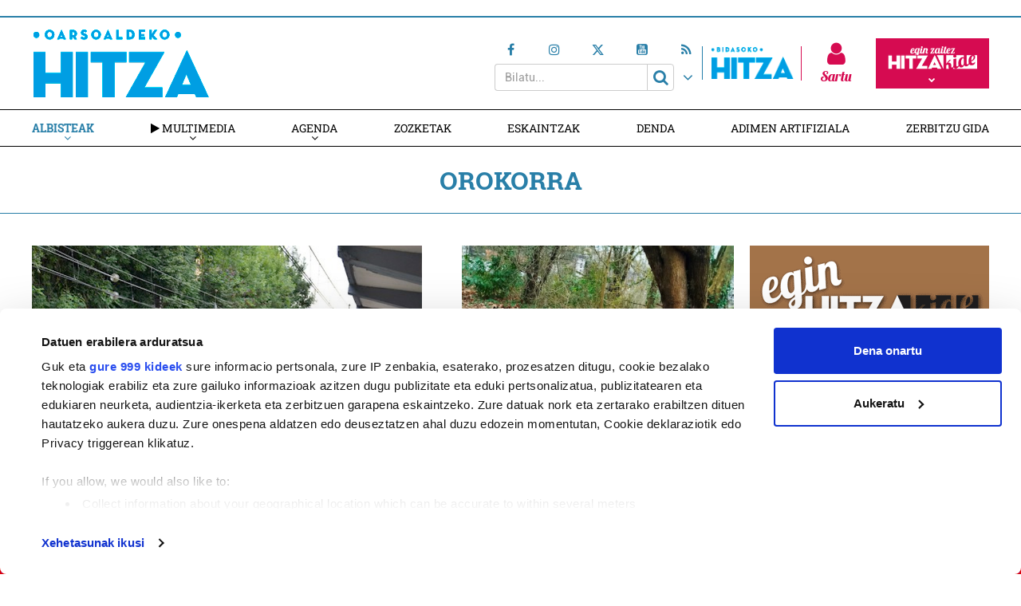

--- FILE ---
content_type: text/html; charset=UTF-8
request_url: https://oarsoaldea.hitza.eus/gaiak/orokorra/
body_size: 20727
content:
<!doctype html>
<html lang="eu" class="no-js">
	<head>
				<meta charset="UTF-8">
		<meta http-equiv="X-UA-Compatible" content="IE=edge,chrome=1">
				<meta name="viewport" content="width=device-width, initial-scale=1, minimum-scale=1, shrink-to-fit=no">
								<!--<meta name="mobileviewer" content="">-->
		<title>Orokorra Gaiak - Oarsoaldeko Hitza : Oarsoaldeko  Hitza</title>
		<meta name="description" content="Oarsoaldeko  informazioa,  euskaraz">
		<link rel="canonical" href="https://oarsoaldea.hitza.eus/2026/01/26/lezo-altamira-txakur-kakak/" />
				<link href="https://oarsoaldea.hitza.eus/site/edukia/themes/oarso/src/images/public/icons6/favicons/favicon.ico?v=3" rel="shortcut icon"> 		<link href="https://oarsoaldea.hitza.eus/site/edukia/themes/oarso/src/images/public/icons6/touch/touch.png" rel="apple-touch-icon-precomposed">	
		<link rel="apple-touch-icon" sizes="57x57" href="https://oarsoaldea.hitza.eus/site/edukia/themes/oarso/src/images/public/icons6/touch/apple-touch-icon-57x57.png" />
		<link rel="apple-touch-icon" sizes="60x60" href="https://oarsoaldea.hitza.eus/site/edukia/themes/oarso/src/images/public/icons6/touch/apple-touch-icon-60x60.png" />
		<link rel="apple-touch-icon" sizes="72x72" href="https://oarsoaldea.hitza.eus/site/edukia/themes/oarso/src/images/public/icons6/touch/apple-touch-icon-72x72.png" />
		<link rel="apple-touch-icon" sizes="76x76" href="https://oarsoaldea.hitza.eus/site/edukia/themes/oarso/src/images/public/icons6/touch/apple-touch-icon-76x76.png" />
		<link rel="apple-touch-icon" sizes="114x114" href="https://oarsoaldea.hitza.eus/site/edukia/themes/oarso/src/images/public/icons6/touch/apple-touch-icon-114x114.png" />
		<link rel="apple-touch-icon" sizes="120x120" href="https://oarsoaldea.hitza.eus/site/edukia/themes/oarso/src/images/public/icons6/touch/apple-touch-icon-120x120.png" />
		<link rel="apple-touch-icon" sizes="144x144" href="https://oarsoaldea.hitza.eus/site/edukia/themes/oarso/src/images/public/icons6/touch/apple-touch-icon-144x144.png" />
		<link rel="apple-touch-icon" sizes="152x152" href="https://oarsoaldea.hitza.eus/site/edukia/themes/oarso/src/images/public/icons6/touch/apple-touch-icon-152x152.png" />
		<meta name="marketing" content="">
		<meta name="google" content="notranslate" />
		<link href="//www.google-analytics.com" rel="dns-prefetch">
		<!--<link rel="alternate" type="application/rss+xml" title="" href="" />-->
		<link rel="alternate" type="application/rss+xml" href="https://oarsoaldea.hitza.eus/rss/albisteak/azala.xml" />
		<script type="text/javascript">
			var ajaxUrl="https://oarsoaldea.hitza.eus/site/wp-admin/admin-ajax.php";
		</script>
		<link rel="stylesheet" href="https://cdn.jsdelivr.net/npm/lightgallery@2.7.2/css/lightgallery-bundle.css">
		<script data-cookieconsent="ignore">
	(function(w,d,l){w[l]=w[l]||[];function gtag(){w[l].push(arguments)}
	gtag("consent","default",{ad_storage:d,analytics_storage:d,wait_for_update:500,});
	gtag("set", "ads_data_redaction", true);})(window,"denied","dataLayer");
</script>
<script>
		window ["gtag_enable_tcf_support"] = true;
		(function (w, d, s, l, i) {
		w[l] = w[l] || []; w[l].push({'gtm.start':new Date().getTime(), event: 'gtm.js'});
		var f = d.getElementsByTagName(s)[0],  j = d.createElement(s), dl = l !== 'dataLayer' ? '&l=' + l : '';
		j.async = true; j.src = 'https://www.googletagmanager.com/gtm.js?id=' + i + dl;
		f.parentNode.insertBefore(j, f);})(
		window,
		document,
		'script',
		'dataLayer',
		'GTM-MKVP4L4'
	);
</script>
<script type="text/javascript"
		id="Cookiebot"
		src="https://consent.cookiebot.com/uc.js"
		data-cbid="2f98bfa6-17cc-4bbc-af2c-c2e932a7fbd7"
			data-framework="IAB"
								data-layer-name="dataLayer"
						data-culture="EU"
				async	></script>
<meta name='robots' content='index, follow, max-image-preview:large, max-snippet:-1, max-video-preview:-1' />

	<!-- This site is optimized with the Yoast SEO plugin v19.4 - https://yoast.com/wordpress/plugins/seo/ -->
	<link rel="canonical" href="https://oarsoaldea.hitza.eus/gaiak/orokorra/" />
	<link rel="next" href="https://oarsoaldea.hitza.eus/gaiak/orokorra/orrialdea/2/" />
	<meta property="og:locale" content="en_US" />
	<meta property="og:type" content="article" />
	<meta property="og:title" content="Orokorra Gaiak - Oarsoaldeko Hitza" />
	<meta property="og:url" content="https://oarsoaldea.hitza.eus/gaiak/orokorra/" />
	<meta property="og:site_name" content="Oarsoaldeko Hitza" />
	<meta name="twitter:card" content="summary_large_image" />
	<script type="application/ld+json" class="yoast-schema-graph">{"@context":"https://schema.org","@graph":[{"@type":"WebSite","@id":"https://oarsoaldea.hitza.eus/#website","url":"https://oarsoaldea.hitza.eus/","name":"Oarsoaldeko Hitza","description":"Oarsoaldeko  informazioa,  euskaraz","potentialAction":[{"@type":"SearchAction","target":{"@type":"EntryPoint","urlTemplate":"https://oarsoaldea.hitza.eus/?s={search_term_string}"},"query-input":"required name=search_term_string"}],"inLanguage":"eu"},{"@type":"ImageObject","inLanguage":"eu","@id":"https://oarsoaldea.hitza.eus/gaiak/orokorra/#primaryimage","url":"https://oarsoaldea.hitza.eus/site/files/2026/01/zakur-kakak_-altamira.png","contentUrl":"https://oarsoaldea.hitza.eus/site/files/2026/01/zakur-kakak_-altamira.png","width":800,"height":717},{"@type":"CollectionPage","@id":"https://oarsoaldea.hitza.eus/gaiak/orokorra/","url":"https://oarsoaldea.hitza.eus/gaiak/orokorra/","name":"Orokorra Gaiak - Oarsoaldeko Hitza","isPartOf":{"@id":"https://oarsoaldea.hitza.eus/#website"},"primaryImageOfPage":{"@id":"https://oarsoaldea.hitza.eus/gaiak/orokorra/#primaryimage"},"image":{"@id":"https://oarsoaldea.hitza.eus/gaiak/orokorra/#primaryimage"},"thumbnailUrl":"https://oarsoaldea.hitza.eus/site/files/2026/01/zakur-kakak_-altamira.png","breadcrumb":{"@id":"https://oarsoaldea.hitza.eus/gaiak/orokorra/#breadcrumb"},"inLanguage":"eu"},{"@type":"BreadcrumbList","@id":"https://oarsoaldea.hitza.eus/gaiak/orokorra/#breadcrumb","itemListElement":[{"@type":"ListItem","position":1,"name":"Home","item":"https://oarsoaldea.hitza.eus/"},{"@type":"ListItem","position":2,"name":"Orokorra"}]}]}</script>
	<!-- / Yoast SEO plugin. -->


<link rel='dns-prefetch' href='//s.w.org' />
<script type="text/javascript">
window._wpemojiSettings = {"baseUrl":"https:\/\/s.w.org\/images\/core\/emoji\/14.0.0\/72x72\/","ext":".png","svgUrl":"https:\/\/s.w.org\/images\/core\/emoji\/14.0.0\/svg\/","svgExt":".svg","source":{"concatemoji":"https:\/\/oarsoaldea.hitza.eus\/site\/wp-includes\/js\/wp-emoji-release.min.js?ver=6.0.11"}};
/*! This file is auto-generated */
!function(e,a,t){var n,r,o,i=a.createElement("canvas"),p=i.getContext&&i.getContext("2d");function s(e,t){var a=String.fromCharCode,e=(p.clearRect(0,0,i.width,i.height),p.fillText(a.apply(this,e),0,0),i.toDataURL());return p.clearRect(0,0,i.width,i.height),p.fillText(a.apply(this,t),0,0),e===i.toDataURL()}function c(e){var t=a.createElement("script");t.src=e,t.defer=t.type="text/javascript",a.getElementsByTagName("head")[0].appendChild(t)}for(o=Array("flag","emoji"),t.supports={everything:!0,everythingExceptFlag:!0},r=0;r<o.length;r++)t.supports[o[r]]=function(e){if(!p||!p.fillText)return!1;switch(p.textBaseline="top",p.font="600 32px Arial",e){case"flag":return s([127987,65039,8205,9895,65039],[127987,65039,8203,9895,65039])?!1:!s([55356,56826,55356,56819],[55356,56826,8203,55356,56819])&&!s([55356,57332,56128,56423,56128,56418,56128,56421,56128,56430,56128,56423,56128,56447],[55356,57332,8203,56128,56423,8203,56128,56418,8203,56128,56421,8203,56128,56430,8203,56128,56423,8203,56128,56447]);case"emoji":return!s([129777,127995,8205,129778,127999],[129777,127995,8203,129778,127999])}return!1}(o[r]),t.supports.everything=t.supports.everything&&t.supports[o[r]],"flag"!==o[r]&&(t.supports.everythingExceptFlag=t.supports.everythingExceptFlag&&t.supports[o[r]]);t.supports.everythingExceptFlag=t.supports.everythingExceptFlag&&!t.supports.flag,t.DOMReady=!1,t.readyCallback=function(){t.DOMReady=!0},t.supports.everything||(n=function(){t.readyCallback()},a.addEventListener?(a.addEventListener("DOMContentLoaded",n,!1),e.addEventListener("load",n,!1)):(e.attachEvent("onload",n),a.attachEvent("onreadystatechange",function(){"complete"===a.readyState&&t.readyCallback()})),(e=t.source||{}).concatemoji?c(e.concatemoji):e.wpemoji&&e.twemoji&&(c(e.twemoji),c(e.wpemoji)))}(window,document,window._wpemojiSettings);
</script>
<style type="text/css">
img.wp-smiley,
img.emoji {
	display: inline !important;
	border: none !important;
	box-shadow: none !important;
	height: 1em !important;
	width: 1em !important;
	margin: 0 0.07em !important;
	vertical-align: -0.1em !important;
	background: none !important;
	padding: 0 !important;
}
</style>
	<link rel='stylesheet' id='wp-block-library-css'  href='https://oarsoaldea.hitza.eus/site/wp-includes/css/dist/block-library/style.min.css?ver=6.0.11' type='text/css' media='all' />
<style id='global-styles-inline-css' type='text/css'>
body{--wp--preset--color--black: #000000;--wp--preset--color--cyan-bluish-gray: #abb8c3;--wp--preset--color--white: #ffffff;--wp--preset--color--pale-pink: #f78da7;--wp--preset--color--vivid-red: #cf2e2e;--wp--preset--color--luminous-vivid-orange: #ff6900;--wp--preset--color--luminous-vivid-amber: #fcb900;--wp--preset--color--light-green-cyan: #7bdcb5;--wp--preset--color--vivid-green-cyan: #00d084;--wp--preset--color--pale-cyan-blue: #8ed1fc;--wp--preset--color--vivid-cyan-blue: #0693e3;--wp--preset--color--vivid-purple: #9b51e0;--wp--preset--gradient--vivid-cyan-blue-to-vivid-purple: linear-gradient(135deg,rgba(6,147,227,1) 0%,rgb(155,81,224) 100%);--wp--preset--gradient--light-green-cyan-to-vivid-green-cyan: linear-gradient(135deg,rgb(122,220,180) 0%,rgb(0,208,130) 100%);--wp--preset--gradient--luminous-vivid-amber-to-luminous-vivid-orange: linear-gradient(135deg,rgba(252,185,0,1) 0%,rgba(255,105,0,1) 100%);--wp--preset--gradient--luminous-vivid-orange-to-vivid-red: linear-gradient(135deg,rgba(255,105,0,1) 0%,rgb(207,46,46) 100%);--wp--preset--gradient--very-light-gray-to-cyan-bluish-gray: linear-gradient(135deg,rgb(238,238,238) 0%,rgb(169,184,195) 100%);--wp--preset--gradient--cool-to-warm-spectrum: linear-gradient(135deg,rgb(74,234,220) 0%,rgb(151,120,209) 20%,rgb(207,42,186) 40%,rgb(238,44,130) 60%,rgb(251,105,98) 80%,rgb(254,248,76) 100%);--wp--preset--gradient--blush-light-purple: linear-gradient(135deg,rgb(255,206,236) 0%,rgb(152,150,240) 100%);--wp--preset--gradient--blush-bordeaux: linear-gradient(135deg,rgb(254,205,165) 0%,rgb(254,45,45) 50%,rgb(107,0,62) 100%);--wp--preset--gradient--luminous-dusk: linear-gradient(135deg,rgb(255,203,112) 0%,rgb(199,81,192) 50%,rgb(65,88,208) 100%);--wp--preset--gradient--pale-ocean: linear-gradient(135deg,rgb(255,245,203) 0%,rgb(182,227,212) 50%,rgb(51,167,181) 100%);--wp--preset--gradient--electric-grass: linear-gradient(135deg,rgb(202,248,128) 0%,rgb(113,206,126) 100%);--wp--preset--gradient--midnight: linear-gradient(135deg,rgb(2,3,129) 0%,rgb(40,116,252) 100%);--wp--preset--duotone--dark-grayscale: url('#wp-duotone-dark-grayscale');--wp--preset--duotone--grayscale: url('#wp-duotone-grayscale');--wp--preset--duotone--purple-yellow: url('#wp-duotone-purple-yellow');--wp--preset--duotone--blue-red: url('#wp-duotone-blue-red');--wp--preset--duotone--midnight: url('#wp-duotone-midnight');--wp--preset--duotone--magenta-yellow: url('#wp-duotone-magenta-yellow');--wp--preset--duotone--purple-green: url('#wp-duotone-purple-green');--wp--preset--duotone--blue-orange: url('#wp-duotone-blue-orange');--wp--preset--font-size--small: 13px;--wp--preset--font-size--medium: 20px;--wp--preset--font-size--large: 36px;--wp--preset--font-size--x-large: 42px;}.has-black-color{color: var(--wp--preset--color--black) !important;}.has-cyan-bluish-gray-color{color: var(--wp--preset--color--cyan-bluish-gray) !important;}.has-white-color{color: var(--wp--preset--color--white) !important;}.has-pale-pink-color{color: var(--wp--preset--color--pale-pink) !important;}.has-vivid-red-color{color: var(--wp--preset--color--vivid-red) !important;}.has-luminous-vivid-orange-color{color: var(--wp--preset--color--luminous-vivid-orange) !important;}.has-luminous-vivid-amber-color{color: var(--wp--preset--color--luminous-vivid-amber) !important;}.has-light-green-cyan-color{color: var(--wp--preset--color--light-green-cyan) !important;}.has-vivid-green-cyan-color{color: var(--wp--preset--color--vivid-green-cyan) !important;}.has-pale-cyan-blue-color{color: var(--wp--preset--color--pale-cyan-blue) !important;}.has-vivid-cyan-blue-color{color: var(--wp--preset--color--vivid-cyan-blue) !important;}.has-vivid-purple-color{color: var(--wp--preset--color--vivid-purple) !important;}.has-black-background-color{background-color: var(--wp--preset--color--black) !important;}.has-cyan-bluish-gray-background-color{background-color: var(--wp--preset--color--cyan-bluish-gray) !important;}.has-white-background-color{background-color: var(--wp--preset--color--white) !important;}.has-pale-pink-background-color{background-color: var(--wp--preset--color--pale-pink) !important;}.has-vivid-red-background-color{background-color: var(--wp--preset--color--vivid-red) !important;}.has-luminous-vivid-orange-background-color{background-color: var(--wp--preset--color--luminous-vivid-orange) !important;}.has-luminous-vivid-amber-background-color{background-color: var(--wp--preset--color--luminous-vivid-amber) !important;}.has-light-green-cyan-background-color{background-color: var(--wp--preset--color--light-green-cyan) !important;}.has-vivid-green-cyan-background-color{background-color: var(--wp--preset--color--vivid-green-cyan) !important;}.has-pale-cyan-blue-background-color{background-color: var(--wp--preset--color--pale-cyan-blue) !important;}.has-vivid-cyan-blue-background-color{background-color: var(--wp--preset--color--vivid-cyan-blue) !important;}.has-vivid-purple-background-color{background-color: var(--wp--preset--color--vivid-purple) !important;}.has-black-border-color{border-color: var(--wp--preset--color--black) !important;}.has-cyan-bluish-gray-border-color{border-color: var(--wp--preset--color--cyan-bluish-gray) !important;}.has-white-border-color{border-color: var(--wp--preset--color--white) !important;}.has-pale-pink-border-color{border-color: var(--wp--preset--color--pale-pink) !important;}.has-vivid-red-border-color{border-color: var(--wp--preset--color--vivid-red) !important;}.has-luminous-vivid-orange-border-color{border-color: var(--wp--preset--color--luminous-vivid-orange) !important;}.has-luminous-vivid-amber-border-color{border-color: var(--wp--preset--color--luminous-vivid-amber) !important;}.has-light-green-cyan-border-color{border-color: var(--wp--preset--color--light-green-cyan) !important;}.has-vivid-green-cyan-border-color{border-color: var(--wp--preset--color--vivid-green-cyan) !important;}.has-pale-cyan-blue-border-color{border-color: var(--wp--preset--color--pale-cyan-blue) !important;}.has-vivid-cyan-blue-border-color{border-color: var(--wp--preset--color--vivid-cyan-blue) !important;}.has-vivid-purple-border-color{border-color: var(--wp--preset--color--vivid-purple) !important;}.has-vivid-cyan-blue-to-vivid-purple-gradient-background{background: var(--wp--preset--gradient--vivid-cyan-blue-to-vivid-purple) !important;}.has-light-green-cyan-to-vivid-green-cyan-gradient-background{background: var(--wp--preset--gradient--light-green-cyan-to-vivid-green-cyan) !important;}.has-luminous-vivid-amber-to-luminous-vivid-orange-gradient-background{background: var(--wp--preset--gradient--luminous-vivid-amber-to-luminous-vivid-orange) !important;}.has-luminous-vivid-orange-to-vivid-red-gradient-background{background: var(--wp--preset--gradient--luminous-vivid-orange-to-vivid-red) !important;}.has-very-light-gray-to-cyan-bluish-gray-gradient-background{background: var(--wp--preset--gradient--very-light-gray-to-cyan-bluish-gray) !important;}.has-cool-to-warm-spectrum-gradient-background{background: var(--wp--preset--gradient--cool-to-warm-spectrum) !important;}.has-blush-light-purple-gradient-background{background: var(--wp--preset--gradient--blush-light-purple) !important;}.has-blush-bordeaux-gradient-background{background: var(--wp--preset--gradient--blush-bordeaux) !important;}.has-luminous-dusk-gradient-background{background: var(--wp--preset--gradient--luminous-dusk) !important;}.has-pale-ocean-gradient-background{background: var(--wp--preset--gradient--pale-ocean) !important;}.has-electric-grass-gradient-background{background: var(--wp--preset--gradient--electric-grass) !important;}.has-midnight-gradient-background{background: var(--wp--preset--gradient--midnight) !important;}.has-small-font-size{font-size: var(--wp--preset--font-size--small) !important;}.has-medium-font-size{font-size: var(--wp--preset--font-size--medium) !important;}.has-large-font-size{font-size: var(--wp--preset--font-size--large) !important;}.has-x-large-font-size{font-size: var(--wp--preset--font-size--x-large) !important;}
</style>
<link rel='stylesheet' id='contact-form-7-css'  href='https://oarsoaldea.hitza.eus/site/edukia/funtzioak/contact-form-7/includes/css/styles.css?ver=5.1.5' type='text/css' media='all' />
<link rel='stylesheet' id='bootstrap-css'  href='https://oarsoaldea.hitza.eus/site/edukia/themes/hitza/src/css/min/libs/bootstrap/bootstrap.css?ver=3.3.7' type='text/css' media='all' />
<link rel='stylesheet' id='bs_select-css'  href='https://oarsoaldea.hitza.eus/site/edukia/themes/hitza/src/css/min/libs/bootstrap/bootstrap-select.css?ver=1.12.4' type='text/css' media='all' />
<link rel='stylesheet' id='owl-css'  href='https://oarsoaldea.hitza.eus/site/edukia/themes/hitza/src/css/min/libs/owlcarousel/owl.carousel.css?ver=2.2.1' type='text/css' media='all' />
<link rel='stylesheet' id='datepicker-css'  href='https://oarsoaldea.hitza.eus/site/edukia/themes/hitza/src/css/min/libs/calendar/datepicker.css?ver=2.0' type='text/css' media='all' />
<link rel='stylesheet' id='mpopup-css'  href='https://oarsoaldea.hitza.eus/site/edukia/themes/hitza/src/css/min/libs/galeries/magnific-popup.css?ver=1.1.0' type='text/css' media='all' />
<link rel='stylesheet' id='lg-css'  href='https://oarsoaldea.hitza.eus/site/edukia/themes/hitza/src/css/min/libs/lightgallery/lightgallery.css?ver=2.7.2' type='text/css' media='all' />
<link rel='stylesheet' id='lg_thumbnail-css'  href='https://oarsoaldea.hitza.eus/site/edukia/themes/hitza/src/css/min/libs/lightgallery/lg-thumbnail.css?ver=2.7.2' type='text/css' media='all' />
<link rel='stylesheet' id='lg_video-css'  href='https://oarsoaldea.hitza.eus/site/edukia/themes/hitza/src/css/min/libs/lightgallery/lg-video.css?ver=2.7.2' type='text/css' media='all' />
<link rel='stylesheet' id='main-css'  href='https://oarsoaldea.hitza.eus/site/edukia/themes/hitza/src/css/min/self/public/main.css?ver=0.0.8.03.14.d' type='text/css' media='all' />
<link rel='stylesheet' id='calendar-css'  href='https://oarsoaldea.hitza.eus/site/edukia/themes/hitza/src/css/min/libs/calendar/fullcalendar.css?ver=3.8.2.0' type='text/css' media='all' />
<link rel='stylesheet' id='calendarprint-css'  href='https://oarsoaldea.hitza.eus/site/edukia/themes/hitza/src/css/min/libs/calendar/print.css?ver=3.8.2' type='text/css' media='all' />
<link rel='stylesheet' id='agenda-css'  href='https://oarsoaldea.hitza.eus/site/edukia/themes/hitza/src/css/min/self/public/views/agenda.css?ver=0.0.8.03.14.d' type='text/css' media='all' />
<link rel='stylesheet' id='cmap-css'  href='https://oarsoaldea.hitza.eus/site/edukia/themes/hitza/src/css/min/self/public/views/custommap.css?ver=0.0.8.03.14.d' type='text/css' media='all' />
<link rel='stylesheet' id='leaflet-css'  href='https://oarsoaldea.hitza.eus/site/edukia/themes/hitza/src/css/min/libs/leaflet/leaflet.css?ver=1.9.4' type='text/css' media='all' />
<link rel='stylesheet' id='leafletrouting-css'  href='https://oarsoaldea.hitza.eus/site/edukia/themes/hitza/src/css/min/libs/leaflet/leaflet-routing-machine.css?ver=1.9.4' type='text/css' media='all' />
<link rel='stylesheet' id='haut-css'  href='https://oarsoaldea.hitza.eus/site/edukia/themes/hitza/src/css/min/self/public/views/hauteskundeak.css?ver=0.0.8.03.14.d' type='text/css' media='all' />
<link rel='stylesheet' id='fontawesome-css'  href='https://oarsoaldea.hitza.eus/site/edukia/themes/hitza/src/css/min/libs/font-awesome/font-awesome.css?ver=4.7.0' type='text/css' media='all' />
<script type='text/javascript' src='https://oarsoaldea.hitza.eus/site/wp-includes/js/jquery/jquery.min.js?ver=3.6.0' id='jquery-core-js'></script>
<script type='text/javascript' src='https://oarsoaldea.hitza.eus/site/wp-includes/js/jquery/jquery-migrate.min.js?ver=3.3.2' id='jquery-migrate-js'></script>
<script type='text/javascript' src='https://oarsoaldea.hitza.eus/site/edukia/themes/hitza/src/js/min/libs/bootstrap/bootstrap.js?ver=3.3.7' id='bootstrap-js'></script>
<script type='text/javascript' src='https://oarsoaldea.hitza.eus/site/edukia/themes/hitza/src/js/min/libs/bootstrap/bootstrap-select.js?ver=1.12.4' id='bs_select-js'></script>
<script type='text/javascript' src='https://oarsoaldea.hitza.eus/site/edukia/themes/hitza/src/js/min/libs/owl/owl.carousel.js?ver=2.2.1' id='owl-js'></script>
<script type='text/javascript' src='https://oarsoaldea.hitza.eus/site/edukia/themes/hitza/src/js/min/libs/owl/owl.carousel.thumbs.js?ver=2.2.1' id='owlt-js'></script>
<script type='text/javascript' src='https://oarsoaldea.hitza.eus/site/edukia/themes/hitza/src/js/min/libs/plugins/sticky-kit.js?ver=1.1.2' id='sticky-js'></script>
<script type='text/javascript' src='https://oarsoaldea.hitza.eus/site/edukia/themes/hitza/src/js/min/libs/calendar/datepicker.js?ver=2.0' id='datepicker-js'></script>
<script type='text/javascript' src='https://oarsoaldea.hitza.eus/site/edukia/themes/hitza/src/js/min/libs/galeries/magnific-popup.js?ver=1.1.0' id='mpopup-js'></script>
<script type='text/javascript' src='https://oarsoaldea.hitza.eus/site/edukia/themes/hitza/src/js/min/libs/lightgallery/lightgallery.umd.js?ver=2.7.2' id='lg-js'></script>
<script type='text/javascript' src='https://oarsoaldea.hitza.eus/site/edukia/themes/hitza/src/js/min/libs/lightgallery/lg-thumbnail.umd.js?ver=2.7.2' id='lg_thumbnail-js'></script>
<script type='text/javascript' src='https://oarsoaldea.hitza.eus/site/edukia/themes/hitza/src/js/min/libs/lightgallery/lg-video.umd.js?ver=2.7.2' id='lg_video-js'></script>
<script type='text/javascript' src='https://oarsoaldea.hitza.eus/site/edukia/themes/hitza/src/js/min/libs/lightgallery/lg-zoom.umd.js?ver=2.7.2' id='lg_zoom-js'></script>
<script type='text/javascript' src='https://oarsoaldea.hitza.eus/site/edukia/themes/hitza/src/js/min/libs/lightgallery/lg-fullscreen.umd.js?ver=2.7.2' id='lg_fullscreen-js'></script>
<script type='text/javascript' src='https://oarsoaldea.hitza.eus/site/edukia/themes/hitza/src/js/min/libs/lightgallery/lg-autoplay.umd.js?ver=2.7.2' id='lg_autoplay-js'></script>
<script type='text/javascript' src='https://oarsoaldea.hitza.eus/site/edukia/themes/hitza/src/js/min/libs/plugins/autoHeight.js?ver=1.0.0' id='autoheight-js'></script>
<script type='text/javascript' src='https://oarsoaldea.hitza.eus/site/edukia/themes/hitza/src/js/min/libs/plugins/iframeResizer.js?ver=1.0.0' id='frameresize-js'></script>
<script type='text/javascript' src='https://oarsoaldea.hitza.eus/site/edukia/themes/hitza/src/js/min/libs/plugins/device-uuid.js?ver=1.0.4' id='uuid-js'></script>
<script type='text/javascript' src='https://oarsoaldea.hitza.eus/site/edukia/themes/hitza/src/js/min/libs/plugins/sortable.js?ver=1.10.2' id='sortable-js'></script>
<script type='text/javascript' src='https://oarsoaldea.hitza.eus/site/edukia/themes/hitza/src/js/min/libs/galeries/imagesloaded.js?ver=4.1.1' id='imgload-js'></script>
<script type='text/javascript' src='https://oarsoaldea.hitza.eus/site/edukia/themes/hitza/src/js/min/libs/galeries/isotope.js?ver=3.0.1' id='galeries-js'></script>
<script type='text/javascript' src='https://oarsoaldea.hitza.eus/site/edukia/themes/hitza/src/js/min/self/public/main.js?ver=0.0.8.03.14.d' id='main-js'></script>
<script type='text/javascript' src='https://oarsoaldea.hitza.eus/site/edukia/themes/hitza/src/js/min/self/public/custom.js?ver=0.0.8.03.14.d' id='custom-js'></script>
<script type='text/javascript' src='https://oarsoaldea.hitza.eus/site/wp-includes/js/dist/vendor/moment.min.js?ver=2.29.4' id='moment-js'></script>
<script type='text/javascript' id='moment-js-after'>
moment.updateLocale( 'eu', {"months":["urtarrila","otsaila","martxoa","apirila","maiatza","ekaina","uztaila","abuztua","iraila","urria","azaroa","abendua"],"monthsShort":["Urt","Ots","Mar","Api","Mai","Eka","Uzt","Abu","Ira","Urr","Aza","Abe"],"weekdays":["igandea","astelehena","asteartea","asteazkena","osteguna","ostirala","larunbata"],"weekdaysShort":["ig.","al.","ar.","az.","og.","ol.","lr."],"week":{"dow":1},"longDateFormat":{"LT":"H:i","LTS":null,"L":null,"LL":"Y-m-d","LLL":"Y-m-d G:i","LLLL":null}} );
</script>
<script type='text/javascript' src='https://oarsoaldea.hitza.eus/site/edukia/themes/hitza/src/js/min/libs/calendar/fullcalendar.js?ver=3.8.2.0' id='calendar-js'></script>
<script type='text/javascript' src='https://oarsoaldea.hitza.eus/site/edukia/themes/hitza/src/js/min/self/public/views/agenda.js?ver=0.0.8.03.14.d' id='agenda-js'></script>
<script type='text/javascript' src='https://oarsoaldea.hitza.eus/site/edukia/themes/hitza/src/js/min/self/public/views/hauteskundeak.js?ver=0.0.8.03.14.d' id='haut-js'></script>
<script type='text/javascript' src='https://oarsoaldea.hitza.eus/site/edukia/themes/hitza/src/js/min/self/public/views/custommap.js?ver=0.0.8.03.14.d' id='cmap-js'></script>
<script type='text/javascript' src='https://oarsoaldea.hitza.eus/site/edukia/themes/hitza/src/js/min/libs/leaflet/leaflet.js?ver=1.9.4' id='leaflet-js'></script>
<script type='text/javascript' src='https://oarsoaldea.hitza.eus/site/edukia/themes/hitza/src/js/min/libs/leaflet/leaflet.markercluster.js?ver=1.9.4' id='leafletclusters-js'></script>
<script type='text/javascript' src='https://oarsoaldea.hitza.eus/site/edukia/themes/hitza/src/js/min/libs/leaflet/leaflet.gpx.js?ver=1.4.0' id='leafletgpx-js'></script>
<script type='text/javascript' src='https://oarsoaldea.hitza.eus/site/edukia/themes/hitza/src/js/min/libs/leaflet/leaflet-routing-machine.js?ver=1.9.4' id='leafletrouting-js'></script>
<script type='text/javascript' src='https://oarsoaldea.hitza.eus/site/edukia/themes/hitza/src/js/min/libs/charts/highcharts/highcharts.js?ver=8.0.4' id='highcharts-js'></script>
<script type='text/javascript' src='https://oarsoaldea.hitza.eus/site/edukia/themes/hitza/src/js/min/self/common/main.js?ver=0.0.8.03.14.d' id='general-js'></script>
<link rel="https://api.w.org/" href="https://oarsoaldea.hitza.eus/wp-json/" /><link rel="alternate" type="application/json" href="https://oarsoaldea.hitza.eus/wp-json/wp/v2/categories/1" />
		<script>
		(function(h,o,t,j,a,r){
			h.hj=h.hj||function(){(h.hj.q=h.hj.q||[]).push(arguments)};
			h._hjSettings={hjid:3130937,hjsv:5};
			a=o.getElementsByTagName('head')[0];
			r=o.createElement('script');r.async=1;
			r.src=t+h._hjSettings.hjid+j+h._hjSettings.hjsv;
			a.appendChild(r);
		})(window,document,'//static.hotjar.com/c/hotjar-','.js?sv=');
		</script>
		<style type="text/css">.recentcomments a{display:inline !important;padding:0 !important;margin:0 !important;}</style>				
		
				<script type="text/plain" data-cookieconsent="statistics">
(function(i,s,o,g,r,a,m){i['GoogleAnalyticsObject']=r;i[r]=i[r]||function(){
	(i[r].q=i[r].q||[]).push(arguments)},i[r].l=1*new Date();a=s.createElement(o),
	m=s.getElementsByTagName(o)[0];a.async=1;a.src=g;m.parentNode.insertBefore(a,m)
})(window,document,'script','https://www.google-analytics.com/analytics.js','ga');
  ga('create', 'UA-63497533-3', 'auto');
  ga('create', 'UA-63497533-1', 'auto', 'clientTracker');
  ga('send', 'pageview');
ga('clientTracker.send', 'pageview');
</script>
			<script type="text/plain" data-cookieconsent="marketing" src="//ced.sascdn.com/tag/3282/smart.js" async></script>
			<script type="text/plain" data-cookieconsent="marketing">
				var sas = sas || {};
				sas.cmd = sas.cmd || [];
				sas.cmd.push(function() { sas.setup({ networkid: 3282, domain: "//www8.smartadserver.com", async: true }); });
				sas.cmd.push(function() { sas.call("onecall", {siteId: 275372,pageId: 1024039,formats: [{ id: 72139 },{ id: 72140 },{ id: 72141 },{ id: 72142 },{ id: 72117 },{ id: 72148 },{ id: 72121 },{ id: 72131 },{ id: 107740 },{ id: 72143 },{ id: 72144 }],target: ''}); });
			</script>
        	
        <script src="https://ttsneuronala.elhuyar.eus/static/barrak/elhuyar.eus/tts-component.js" defer></script>
		<script>
			var TTS_berezia_param = {
				atzealdearen_kolorea : "#297fa8",
				testuaren_kolorea : "#ffffff",
				ikonoen_kolorea : "#297fa8",
				irakurtzekoa_xpath : '//article',
				irakurtzekonodoak_xpath : [
					'//div[@class="block subtitle"]',
			        '//h1',
			        '//p[@class="block excerpt"]',
			        '//div[@class="content"]//*[self::p or self::li][not(iframe)]'
				], 
				atalnagusiak_xpath:'//article',
				galderanodoak_xpath : [
					'//p[strong]'
				], 
				hizkuntza : "eu",
				aukeratu_daitezken_ahotsak:{
					'Emakume-ahotsa': "female_high",
					'Gizonezko-ahotsa': "male_high",
				},
			}
			//'//div[@class="content"]//p[not(iframe) and not(ancestor::div[contains(@class, "despiezea")])]'
			//'//div[@class="content"]//div[@class="despiezea despiezea_row"]',
		</script>
        			<script type="text/javascript">
					/*function CookieConsentCallback_OnAccept() {
						if (CookieConsent.consent.marketing)
						{
							console.log(CookieConsent.changed);
						}
					}*/
					/*jQuery( window ).load(function() {	
						jQuery('#CybotCookiebotDialogBodyButtonDecline').hide();
					});	*/
					//console.log('Cookiebot:');
					//console.log(Cookiebot);
				//console.log('Check Cookiebot:');
				if (typeof Cookiebot != "undefined") {
					if ( Cookiebot.consent.marketing ) {
						jQuery('meta[name=marketing]').attr('content','1');
					} else {
						jQuery('meta[name=marketing]').attr('content','0');
					}
				}


			      window.addEventListener('CookiebotOnAccept', function (e) {
			      if (Cookiebot.consent.marketing)
			          {
			          	console.log(Cookiebot);
						if ( Cookiebot.changed ) {
							//if ( jQuery('#sas_72131').html()=='' ) {
								jQuery('body').append('<div class="loading"><div></div></div>');
								setTimeout(function(){ window.location.href=window.location.href; }, 600);
							//}
						}

						/*__tcfapi('addEventListener', 2, (tcData, success) => { //only load after cookies
						    success && console.log(tcData);
						});	*/

			          }
			      }, false);
			</script>        
		
		<style type="text/css">
		    #CookiebotWidget, #CybotCookiebotDialogHeader, a#CybotCookiebotDialogPoweredbyCybot,div#CybotCookiebotDialogPoweredByText, #CybotCookiebotDialogBodyButtonDecline {
		        display: none!important;
		        visibility: hidden!important;
		    }

		    /*.header .publiTop iframe, .header .publiTop iframe html, .header .publiTop iframe body, .header .publiTop iframe body img { 
		    	width: 100%!important; height: auto!important;  
		    }*/
		    
		</style>	
		<script type="text/javascript">
			/*__tcfapi('getTCData', 2, (tcData, success) => {
			    //success && console.log(tcData);
			    let vendor = "Google Advertising Products",

			        vendorID = 755,

			        googleConsent = tcData.vendor.consents[vendorID];

			 

			    if (success) {

			        console.log(

			            vendor + " has" + (googleConsent ? "" : "n't") + " been consented to"

			        );

			        if (googleConsent) {

			            // Load Google Ads

			        }

			    }
			});	*/
		</script>	
</head>
<body class="archive category category-orokorra category-1" >
				<aside class="sidepubli left" role="complementary">
				<div class="publi">
					<div id="sas_72117" data-id="72117" ></div>
					<script type="text/plain" data-cookieconsent="marketing" >
						sas.cmd.push(function() {
							sas.render("72117");  // Formato : ALBOKO_ZUTABEA_1 1x1
						});
					</script>	
				</div>
			</aside>
					<aside class="sidepubli right" role="complementary">
				<div class="publi">
					<div id="sas_72148" class="sasitem" data-id="72148"></div>
					<script type="text/plain" data-cookieconsent="marketing" >
						sas.cmd.push(function() {
							sas.render("72148");  // Formato : ALBOKO_ZUTABEA_2 1x1
						});
					</script>	
				</div>
			</aside>
					<header id="header" class="block center" role="navigation">
					<div class="topbar block">
		<div class="block wrapper">
			<!--<div class="publi publiTop" data-key="" data-key2="" >-->
			<div class="publi publiTop" >
				<div id="sas_72131" class="sasitem" data-id="72131"></div>
				<script type="text/plain" data-cookieconsent="marketing" >
					if (typeof sas !== typeof undefined && sas !== false) {
						sas.cmd.push(function() {
							sas.render("72131");  // Formato : GOIKO_BANNERRA 1200x250
						});
					}
				</script>
			</div>		
					</div>
	</div>	
<div class="header block">
	<div id="bodyOverlay"></div>
	<div class="block row">
		<div class="inner block middle wrapper" >
							<a class="logo ampliar" href="https://oarsoaldea.hitza.eus/"><img  src="https://oarsoaldea.hitza.eus/site/edukia/themes/oarso/src/images/public/icons6/logo.png?cache=0.1" ></a>
						
			<div>
									<div class="meta">
						<ul class="rrss col_3 block middle">	<li title="Facebook" data-tooltip="1" data-placement="bottom"><a target="_blank" href="https://www.facebook.com/oarsobidasoko.hitza/" ><i class="fa fa-facebook" aria-hidden="true"></i></a></li>	<li title="Instagram" data-tooltip="1" data-placement="bottom"><a target="_blank" href="https://www.instagram.com/oarsobidasokohitza/"><i class="fa fa-instagram" aria-hidden="true"></i></a></li>	<li title="X" data-tooltip="1" data-placement="bottom"><a target="_blank" href="https://twitter.com/oarsobidasoa"><i class="htz-x" aria-hidden="true"></i></a></li>	<li title="Youtube" data-tooltip="1" data-placement="bottom"><a target="_blank" class="blank" href="http://oarsoaldea.hitza.eus/www.youtube.com/user/oarsobidasokohitza"><i class="fa fa-youtube-square" aria-hidden="true"></i></a></li>	<li title="RSS Feed-a" data-tooltip="1" data-placement="bottom"><a target="_blank" href="https://oarsoaldea.hitza.eus/feed"><i class="fa fa-rss" aria-hidden="true"></i></a></li></ul>						<div class="block search full">	<form action="https://oarsoaldea.hitza.eus/" method="get" class="form" role="search" novalidate="">		<input type="text" name="s" placeholder="Bilatu..." class="form-control" >		<a class="btnSearch icon submit"><i class="fa fa-search" aria-hidden="true"></i></a>	</form>	<div class="openSearch">	<i class="fa fa-angle-down" aria-hidden="true"></i>	<form action="https://oarsoaldea.hitza.eus/" method="get" class="form serchform" role="search" novalidate="">
	<i class="fa fa-angle-up closeSearch" aria-hidden="true"></i>
			
	<div class="row">
		<div class="col col-xs-12 col-sm-4">
					
			<input type="hidden" class="hidden" name="gaia" value="" >
			<select class="selectpicker form-control" multiple title="Gaia" data-size="0" data-selected-text-format="count > 2" data-live-search="true"  >
    			    				<option value="2"  >Aisia</option>
    			    				<option value="3"  >Ekonomia</option>
    			    				<option value="4"  >Euskara</option>
    			    				<option value="5"  >Gizartea</option>
    			    				<option value="6"  >Hirigintza</option>
    			    				<option value="7"  >Ingurumena</option>
    			    				<option value="8"  >Jaiak</option>
    			    				<option value="9"  >Kirola</option>
    			    				<option value="10"  >Kultura</option>
    			    				<option value="1"  >Orokorra</option>
    			    				<option value="11"  >Politika</option>
    			    				<option value="12"  >Udala</option>
    						</select>										
		</div>
		<div class="col col-xs-12 col-sm-4">
					
	        <input type="hidden" class="hidden" name="herriak" value="" >							
    		<select class="selectpicker form-control" multiple title="Herriak" data-size="0" data-selected-text-format="count > 2" data-live-search="true"  >
    			    				<option value="41"  >Errenteria-Orereta</option>
    			    				<option value="39"  >Lezo</option>
    			    				<option value="40"  >Oiartzun</option>
    			    				<option value="42"  >Pasaia</option>
    						</select>
		</div>	
		<div class="col col-xs-12 col-sm-4">
				
			<input type="hidden" class="hidden" name="generoa" value="" >
			<select class="selectpicker form-control" multiple title="Generoa" data-size="0" data-selected-text-format="count > 2" data-live-search="true"  >
  			    				<option value="13"  >Albistea</option>
    			    				<option value="14"  >Editoriala</option>
    			    				<option value="20"  >Eduki babestua</option>
    			    				<option value="15"  >Elkarrizketa</option>
    			    				<option value="16"  >Erreportajea</option>
    			    				<option value="18"  >Iritzia</option>
    			    				<option value="19"  >Kronika</option>
    						</select>	
		</div>
		<div class="col col-xs-6 col-sm-4">
						<input type="text" name="hdata" placeholder="Hasiera data" class="form-control datepicker" autocomplete="off" value="" >
		</div>
		<div class="col col-xs-6 col-sm-4">
					
			<input type="text" name="bdata" placeholder="Bukaera data" class="form-control datepicker" autocomplete="off" value="" >
		</div>					
		<div class="col col-xs-12 col-sm-4">
					
			<input type="hidden" class="hidden" name="egilea" value="" >
			<select class="selectpicker form-control" multiple title="Sinadura" data-size="0" data-selected-text-format="count > 2" data-live-search="true"  >

							                	<option value="208052"  >Ainhoa Mariezkurrena</option>    
		                		                	<option value="216979"  >Aitor Odriozola Zubillaga</option>    
		                		                	<option value="180473"  >Aizpea Amas</option>    
		                		                	<option value="203658"  >Aizpea Amas Agirre</option>    
		                		                	<option value="199125"  >Alaine Aranburu Etxegoien</option>    
		                		                	<option value="215016"  >Ane Mendizabal Sarriegi</option>    
		                		                	<option value="211475"  >Beñat Agirresarobe</option>    
		                		                	<option value="254281"  >Beñat Landa De Marcos</option>    
		                		                	<option value="191525"  >Beñat Trigo</option>    
		                		                	<option value="241765"  >Ekaitz Zabalza</option>    
		                		                	<option value="180469"  >Erik Gartzia Egaña</option>    
		                		                	<option value="197615"  >Erik Salazar</option>    
		                		                	<option value="201019"  >Hegoi Belategi</option>    
		                		                	<option value="180471"  >Ikerne Zarate Gartziarena</option>    
		                		                	<option value="180472"  >Imanol Saiz Gomez de Segura</option>    
		                		                	<option value="232186"  >Joseba Arratibel Ladron</option>    
		                		                	<option value="222079"  >June Romatet Ibarguren</option>    
		                		                	<option value="230063"  >Leire Perlines Apalategi</option>    
		                		                	<option value="243160"  >Maddi Goikoetxea Juanena</option>    
		                		                	<option value="180474"  >Marijo Telletxea</option>    
		                		                	<option value="214286"  >Mikel Del Val Garcia</option>    
		                		                	<option value="228117"  >Mikel Martinez</option>    
		                		                	<option value="196638"  >Oarso Bidasoko Hitza</option>    
		                		                	<option value="243161"  >Oier Iriarte Arrondo</option>    
		                		                	<option value="197188"  >Olaia Gerendiain</option>    
		                		                	<option value="201020"  >Olatz Mitxelena</option>    
		                		                	<option value="189374"  >Rebeka Ruiz</option>    
		                		                	<option value="180467"  >Urko Etxebeste Petrirena</option>    
		                		                	<option value="245349"  >Urko Iridoy Alzelai</option>    
		                				<!--<optgroup label="Komunitatea" >
					<option value="k_1"  >Froga</option>
				</optgroup>-->
			</select>
		</div>
		<div class="col col-xs-12 col-sm-8">
						
			<input type="text" name="s" placeholder="Gako hitzak" autocomplete="off" class="form-control" value="" >
		</div>
		<div class="col col-xs-12 col-sm-4 center">
			<!--<input type="button" class="btn icon" value="Bilatu" >-->
			<a class="btn icon submit"><i class="fa fa-search" aria-hidden="true"></i><span>Bilatu</span></a>
		</div>									
	</div>
</form>		</div></div>					</div>
											<div class="extraMainLogo rows_1" >
															<a target="_blank" href="https://bidasoa.hitza.eus/">
									<img src="https://oarsoaldea.hitza.eus/site/edukia/themes/oarso/src/images/public/icons6/bidasoa.png" title="Bidasoko HITZA">
								</a>
													</div>
																<div class="panelMicrosite">
													<a data-toggle="modal" data-target="#modal-login" >
								<i class="fa fa-user" aria-hidden="true"></i>
								<span>Sartu</span>
							</a>
									
						</div>	
					
				<div class="menuMicrosite">
					<div>
													<a class="hitzakide" href="https://oarsoaldea.hitza.eus/hitzakide"  >
								<img class="hover" src="https://oarsoaldea.hitza.eus/site/edukia/themes/hitza/src/images/public/hitzakide/hk-logo-egin-beltza.png" >
								<img src="https://oarsoaldea.hitza.eus/site/edukia/themes/hitza/src/images/public/hitzakide/hk-logo-egin-txuri.png" >
								<i class="fa fa-chevron-down" aria-hidden="true"></i>
							</a>
							
						<ul id="menu-goiburuko-hk-menua" class="second-nav-list"><li id="menu-item-214736" class="menu-item menu-item-type-post_type menu-item-object-page menu-item-214736"><a href="https://oarsoaldea.hitza.eus/hitzakide/izan/">izan HITZAKIDE</a></li>
<li id="menu-item-214737" class="menu-item menu-item-type-post_type menu-item-object-page menu-item-214737"><a href="https://oarsoaldea.hitza.eus/hitzakide/nor-gara/">nor gara</a></li>
<li id="menu-item-214738" class="menu-item menu-item-type-post_type menu-item-object-page menu-item-214738"><a href="https://oarsoaldea.hitza.eus/hitzakide/txokoa/">zozketak</a></li>
<li id="menu-item-214739" class="menu-item menu-item-type-post_type menu-item-object-page menu-item-214739"><a href="https://oarsoaldea.hitza.eus/hitzakide/eskaintzak/">eskaintzak</a></li>
<li id="menu-item-214740" class="menu-item menu-item-type-post_type menu-item-object-page menu-item-214740"><a href="https://oarsoaldea.hitza.eus/hitzakide/denda/">denda</a></li>
<li id="menu-item-214741" class="menu-item menu-item-type-post_type menu-item-object-page menu-item-214741"><a href="https://oarsoaldea.hitza.eus/hitzakide/aleak/">hemeroteka</a></li>
</ul>					</div>
				</div>

				<!--<div class="login">
					<a data-toggle="modal" data-target="#modalRegistro"><span>Egin zaitez harpidedun!</span><i class="fa fa-newspaper-o" aria-hidden="true"></i></a>
					<a data-toggle="modal" data-target="#modalLogin"><span>Harpideduna<br/>zara? Sartu!</span><i class="fa fa-sign-in" aria-hidden="true"></i></a>
				</div>-->
			</div>	
		</div>	
	</div>
	<div id="mainMenu" class="block row nav sidePubli" role="navigation">
		<div class="inner block middle wrapper" >
							<a class="logo" href="https://oarsoaldea.hitza.eus/"><img  src="https://oarsoaldea.hitza.eus/site/edukia/themes/oarso/src/images/public/icons6/logo.png?cache=0.1" ></a>
						
			<div class="left">
				<a class="menuMobile"><i class="fa fa-bars" aria-hidden="true"></i></a>
									<a class="logoMobile" href="https://oarsoaldea.hitza.eus/"><img src="https://oarsoaldea.hitza.eus/site/edukia/themes/oarso/src/images/public/icons6/logo-mobile.png" ></a>
																
			</div>
			<div class="navMenu block middle">
				<!--<a><i class="fa fa-arrow-circle-left" aria-hidden="true"></i></a>-->
				<div class="meta block logos">
											<a class="logoMobile" href="https://oarsoaldea.hitza.eus/"><img  src="https://oarsoaldea.hitza.eus/site/edukia/themes/oarso/src/images/public/icons6/logo.png?cache=0.1" ></a>
													
					
											<div class="extraMainLogo_mov rows_1">
															<a target="_blank" href="https://bidasoa.hitza.eus/">
									<img src="https://oarsoaldea.hitza.eus/site/edukia/themes/oarso/src/images/public/icons6/bidasoa.png" title="Bidasoko HITZA">
								</a>
														
						</div>						
										
					<a class="menucloser"><i class="fa fa-arrow-circle-left" aria-hidden="true"></i></a>
					<!--<a class="hitzakideMobile" href="/hitzakide"><img src="" ></a>-->
				</div>
				<div class="meta block">
					<ul class="rrss col_3 block middle">	<li title="Facebook" data-tooltip="1" data-placement="bottom"><a target="_blank" href="https://www.facebook.com/oarsobidasoko.hitza/" ><i class="fa fa-facebook" aria-hidden="true"></i></a></li>	<li title="Instagram" data-tooltip="1" data-placement="bottom"><a target="_blank" href="https://www.instagram.com/oarsobidasokohitza/"><i class="fa fa-instagram" aria-hidden="true"></i></a></li>	<li title="X" data-tooltip="1" data-placement="bottom"><a target="_blank" href="https://twitter.com/oarsobidasoa"><i class="htz-x" aria-hidden="true"></i></a></li>	<li title="Youtube" data-tooltip="1" data-placement="bottom"><a target="_blank" class="blank" href="http://oarsoaldea.hitza.eus/www.youtube.com/user/oarsobidasokohitza"><i class="fa fa-youtube-square" aria-hidden="true"></i></a></li>	<li title="RSS Feed-a" data-tooltip="1" data-placement="bottom"><a target="_blank" href="https://oarsoaldea.hitza.eus/feed"><i class="fa fa-rss" aria-hidden="true"></i></a></li></ul>					<div class="block search full">	<form action="https://oarsoaldea.hitza.eus/" method="get" class="form" role="search" novalidate="">		<input type="text" name="s" placeholder="Bilatu..." class="form-control" >		<a class="btnSearch icon submit"><i class="fa fa-search" aria-hidden="true"></i></a>	</form>	<div class="openSearch">	<i class="fa fa-angle-down" aria-hidden="true"></i>	<form action="https://oarsoaldea.hitza.eus/" method="get" class="form serchform" role="search" novalidate="">
	<i class="fa fa-angle-up closeSearch" aria-hidden="true"></i>
			
	<div class="row">
		<div class="col col-xs-12 col-sm-4">
					
			<input type="hidden" class="hidden" name="gaia" value="" >
			<select class="selectpicker form-control" multiple title="Gaia" data-size="0" data-selected-text-format="count > 2" data-live-search="true"  >
    			    				<option value="2"  >Aisia</option>
    			    				<option value="3"  >Ekonomia</option>
    			    				<option value="4"  >Euskara</option>
    			    				<option value="5"  >Gizartea</option>
    			    				<option value="6"  >Hirigintza</option>
    			    				<option value="7"  >Ingurumena</option>
    			    				<option value="8"  >Jaiak</option>
    			    				<option value="9"  >Kirola</option>
    			    				<option value="10"  >Kultura</option>
    			    				<option value="1"  >Orokorra</option>
    			    				<option value="11"  >Politika</option>
    			    				<option value="12"  >Udala</option>
    						</select>										
		</div>
		<div class="col col-xs-12 col-sm-4">
					
	        <input type="hidden" class="hidden" name="herriak" value="" >							
    		<select class="selectpicker form-control" multiple title="Herriak" data-size="0" data-selected-text-format="count > 2" data-live-search="true"  >
    			    				<option value="41"  >Errenteria-Orereta</option>
    			    				<option value="39"  >Lezo</option>
    			    				<option value="40"  >Oiartzun</option>
    			    				<option value="42"  >Pasaia</option>
    						</select>
		</div>	
		<div class="col col-xs-12 col-sm-4">
				
			<input type="hidden" class="hidden" name="generoa" value="" >
			<select class="selectpicker form-control" multiple title="Generoa" data-size="0" data-selected-text-format="count > 2" data-live-search="true"  >
  			    				<option value="13"  >Albistea</option>
    			    				<option value="14"  >Editoriala</option>
    			    				<option value="20"  >Eduki babestua</option>
    			    				<option value="15"  >Elkarrizketa</option>
    			    				<option value="16"  >Erreportajea</option>
    			    				<option value="18"  >Iritzia</option>
    			    				<option value="19"  >Kronika</option>
    						</select>	
		</div>
		<div class="col col-xs-6 col-sm-4">
						<input type="text" name="hdata" placeholder="Hasiera data" class="form-control datepicker" autocomplete="off" value="" >
		</div>
		<div class="col col-xs-6 col-sm-4">
					
			<input type="text" name="bdata" placeholder="Bukaera data" class="form-control datepicker" autocomplete="off" value="" >
		</div>					
		<div class="col col-xs-12 col-sm-4">
					
			<input type="hidden" class="hidden" name="egilea" value="" >
			<select class="selectpicker form-control" multiple title="Sinadura" data-size="0" data-selected-text-format="count > 2" data-live-search="true"  >

							                	<option value="208052"  >Ainhoa Mariezkurrena</option>    
		                		                	<option value="216979"  >Aitor Odriozola Zubillaga</option>    
		                		                	<option value="180473"  >Aizpea Amas</option>    
		                		                	<option value="203658"  >Aizpea Amas Agirre</option>    
		                		                	<option value="199125"  >Alaine Aranburu Etxegoien</option>    
		                		                	<option value="215016"  >Ane Mendizabal Sarriegi</option>    
		                		                	<option value="211475"  >Beñat Agirresarobe</option>    
		                		                	<option value="254281"  >Beñat Landa De Marcos</option>    
		                		                	<option value="191525"  >Beñat Trigo</option>    
		                		                	<option value="241765"  >Ekaitz Zabalza</option>    
		                		                	<option value="180469"  >Erik Gartzia Egaña</option>    
		                		                	<option value="197615"  >Erik Salazar</option>    
		                		                	<option value="201019"  >Hegoi Belategi</option>    
		                		                	<option value="180471"  >Ikerne Zarate Gartziarena</option>    
		                		                	<option value="180472"  >Imanol Saiz Gomez de Segura</option>    
		                		                	<option value="232186"  >Joseba Arratibel Ladron</option>    
		                		                	<option value="222079"  >June Romatet Ibarguren</option>    
		                		                	<option value="230063"  >Leire Perlines Apalategi</option>    
		                		                	<option value="243160"  >Maddi Goikoetxea Juanena</option>    
		                		                	<option value="180474"  >Marijo Telletxea</option>    
		                		                	<option value="214286"  >Mikel Del Val Garcia</option>    
		                		                	<option value="228117"  >Mikel Martinez</option>    
		                		                	<option value="196638"  >Oarso Bidasoko Hitza</option>    
		                		                	<option value="243161"  >Oier Iriarte Arrondo</option>    
		                		                	<option value="197188"  >Olaia Gerendiain</option>    
		                		                	<option value="201020"  >Olatz Mitxelena</option>    
		                		                	<option value="189374"  >Rebeka Ruiz</option>    
		                		                	<option value="180467"  >Urko Etxebeste Petrirena</option>    
		                		                	<option value="245349"  >Urko Iridoy Alzelai</option>    
		                				<!--<optgroup label="Komunitatea" >
					<option value="k_1"  >Froga</option>
				</optgroup>-->
			</select>
		</div>
		<div class="col col-xs-12 col-sm-8">
						
			<input type="text" name="s" placeholder="Gako hitzak" autocomplete="off" class="form-control" value="" >
		</div>
		<div class="col col-xs-12 col-sm-4 center">
			<!--<input type="button" class="btn icon" value="Bilatu" >-->
			<a class="btn icon submit"><i class="fa fa-search" aria-hidden="true"></i><span>Bilatu</span></a>
		</div>									
	</div>
</form>		</div></div>				</div>
				<ul id="menu-menu-orokorra" class="main-nav-list block middle"><li id="menu-item-180419" class="megamenu menu-item menu-item-type-post_type menu-item-object-page menu-item-home current-menu-ancestor current_page_ancestor menu-item-has-children menu-item-180419"><a href="https://oarsoaldea.hitza.eus/">Albisteak</a>
<ul class="sub-menu">
	<li id="menu-item-180423" class="row-3 col-4 menu-item menu-item-type-post_type menu-item-object-page current-menu-ancestor current-menu-parent current_page_parent current_page_ancestor menu-item-has-children menu-item-180423"><a href="https://oarsoaldea.hitza.eus/gaiak/">Gaiak</a>
	<ul class="sub-menu">
		<li id="menu-item-180430" class="menu-item menu-item-type-taxonomy menu-item-object-category menu-item-180430"><a href="https://oarsoaldea.hitza.eus/gaiak/aisia/">Aisia</a></li>
		<li id="menu-item-180431" class="menu-item menu-item-type-taxonomy menu-item-object-category menu-item-180431"><a href="https://oarsoaldea.hitza.eus/gaiak/ekonomia/">Ekonomia</a></li>
		<li id="menu-item-180432" class="menu-item menu-item-type-taxonomy menu-item-object-category menu-item-180432"><a href="https://oarsoaldea.hitza.eus/gaiak/euskara/">Euskara</a></li>
		<li id="menu-item-180433" class="menu-item menu-item-type-taxonomy menu-item-object-category menu-item-180433"><a href="https://oarsoaldea.hitza.eus/gaiak/gizartea/">Gizartea</a></li>
		<li id="menu-item-180434" class="menu-item menu-item-type-taxonomy menu-item-object-category menu-item-180434"><a href="https://oarsoaldea.hitza.eus/gaiak/hirigintza/">Hirigintza</a></li>
		<li id="menu-item-180435" class="menu-item menu-item-type-taxonomy menu-item-object-category menu-item-180435"><a href="https://oarsoaldea.hitza.eus/gaiak/ingurumena/">Ingurumena</a></li>
		<li id="menu-item-180436" class="menu-item menu-item-type-taxonomy menu-item-object-category menu-item-180436"><a href="https://oarsoaldea.hitza.eus/gaiak/jaiak/">Jaiak</a></li>
		<li id="menu-item-180437" class="menu-item menu-item-type-taxonomy menu-item-object-category menu-item-180437"><a href="https://oarsoaldea.hitza.eus/gaiak/kirola/">Kirola</a></li>
		<li id="menu-item-180438" class="menu-item menu-item-type-taxonomy menu-item-object-category menu-item-180438"><a href="https://oarsoaldea.hitza.eus/gaiak/kultura/">Kultura</a></li>
		<li id="menu-item-180440" class="menu-item menu-item-type-taxonomy menu-item-object-category menu-item-180440"><a href="https://oarsoaldea.hitza.eus/gaiak/politika/">Politika</a></li>
		<li id="menu-item-180441" class="menu-item menu-item-type-taxonomy menu-item-object-category menu-item-180441"><a href="https://oarsoaldea.hitza.eus/gaiak/udala/">Udala</a></li>
		<li id="menu-item-180439" class="menu-item menu-item-type-taxonomy menu-item-object-category current-menu-item menu-item-180439"><a href="https://oarsoaldea.hitza.eus/gaiak/orokorra/" aria-current="page">Orokorra</a></li>
	</ul>
</li>
	<li id="menu-item-180424" class="row-2 col-2 menu-item menu-item-type-post_type menu-item-object-page menu-item-has-children menu-item-180424"><a href="https://oarsoaldea.hitza.eus/herriak/">Herriak</a>
	<ul class="sub-menu">
		<li id="menu-item-180443" class="menu-item menu-item-type-taxonomy menu-item-object-lekuak menu-item-180443"><a href="https://oarsoaldea.hitza.eus/herriak/errenteria-orereta/">Errenteria-Orereta</a></li>
		<li id="menu-item-180445" class="menu-item menu-item-type-taxonomy menu-item-object-lekuak menu-item-180445"><a href="https://oarsoaldea.hitza.eus/herriak/lezo/">Lezo</a></li>
		<li id="menu-item-180444" class="menu-item menu-item-type-taxonomy menu-item-object-lekuak menu-item-180444"><a href="https://oarsoaldea.hitza.eus/herriak/oiartzun/">Oiartzun</a></li>
		<li id="menu-item-180442" class="menu-item menu-item-type-taxonomy menu-item-object-lekuak menu-item-180442"><a href="https://oarsoaldea.hitza.eus/herriak/pasaia/">Pasaia</a></li>
	</ul>
</li>
	<li id="menu-item-180425" class="row-2 col-4 menu-item menu-item-type-post_type menu-item-object-page menu-item-has-children menu-item-180425"><a href="https://oarsoaldea.hitza.eus/generoak/">Generoak</a>
	<ul class="sub-menu">
		<li id="menu-item-180446" class="menu-item menu-item-type-taxonomy menu-item-object-generoak menu-item-180446"><a href="https://oarsoaldea.hitza.eus/generoak/albisteak/">Albisteak</a></li>
		<li id="menu-item-180447" class="menu-item menu-item-type-taxonomy menu-item-object-generoak menu-item-180447"><a href="https://oarsoaldea.hitza.eus/generoak/editorialak/">Editorialak</a></li>
		<li id="menu-item-180448" class="menu-item menu-item-type-taxonomy menu-item-object-generoak menu-item-180448"><a href="https://oarsoaldea.hitza.eus/generoak/elkarrizketak/">Elkarrizketak</a></li>
		<li id="menu-item-180449" class="menu-item menu-item-type-taxonomy menu-item-object-generoak menu-item-180449"><a href="https://oarsoaldea.hitza.eus/generoak/erreportajeak/">Erreportajeak</a></li>
		<li id="menu-item-180450" class="menu-item menu-item-type-taxonomy menu-item-object-generoak menu-item-180450"><a href="https://oarsoaldea.hitza.eus/generoak/iritziak/">Iritzia</a></li>
		<li id="menu-item-180451" class="menu-item menu-item-type-taxonomy menu-item-object-generoak menu-item-180451"><a href="https://oarsoaldea.hitza.eus/generoak/kronikak/">Kronikak</a></li>
		<li id="menu-item-180452" class="menu-item menu-item-type-taxonomy menu-item-object-generoak menu-item-180452"><a href="https://oarsoaldea.hitza.eus/generoak/eduki-babestua/">Publirreportajeak</a></li>
	</ul>
</li>
</ul>
</li>
<li id="menu-item-180496" class="menu-item menu-item-type-custom menu-item-object-custom menu-item-has-children menu-item-180496"><a><i class="fa fa-play" aria-hidden="true"></i>&nbsp;Multimedia</a>
<ul class="sub-menu">
	<li id="menu-item-180428" class="menu-item menu-item-type-post_type menu-item-object-page menu-item-180428"><a href="https://oarsoaldea.hitza.eus/multimedia/argazkiak/">Argazkiak</a></li>
	<li id="menu-item-180429" class="menu-item menu-item-type-post_type menu-item-object-page menu-item-180429"><a href="https://oarsoaldea.hitza.eus/multimedia/bideoak/"> Bideoak</a></li>
</ul>
</li>
<li id="menu-item-219834" class="menu-item menu-item-type-post_type menu-item-object-page menu-item-has-children menu-item-219834"><a href="https://oarsoaldea.hitza.eus/agenda/zerrenda/">Agenda</a>
<ul class="sub-menu">
	<li id="menu-item-219830" class="menu-item menu-item-type-post_type menu-item-object-page menu-item-219830"><a href="https://oarsoaldea.hitza.eus/agenda/zerrenda/">Zerrenda</a></li>
	<li id="menu-item-219833" class="menu-item menu-item-type-post_type menu-item-object-page menu-item-219833"><a href="https://oarsoaldea.hitza.eus/agenda/hilabetea/">Hilabetea</a></li>
	<li id="menu-item-219827" class="menu-item menu-item-type-post_type menu-item-object-page menu-item-219827"><a href="https://oarsoaldea.hitza.eus/oarsoaldeko-agendan-parte-hartu/">Agendan parte hartu</a></li>
</ul>
</li>
<li id="menu-item-180422" class="menu-item menu-item-type-post_type menu-item-object-page menu-item-180422"><a href="https://oarsoaldea.hitza.eus/hitzakide/txokoa/">Zozketak</a></li>
<li id="menu-item-215982" class="menu-item menu-item-type-post_type menu-item-object-page menu-item-215982"><a href="https://oarsoaldea.hitza.eus/hitzakide/eskaintzak/">Eskaintzak</a></li>
<li id="menu-item-180420" class="menu-item menu-item-type-post_type menu-item-object-page menu-item-180420"><a href="https://oarsoaldea.hitza.eus/hitzakide/denda/">Denda</a></li>
<li id="menu-item-243440" class="menu-item menu-item-type-post_type menu-item-object-page menu-item-243440"><a href="https://oarsoaldea.hitza.eus/adimen-artifiziala/">ADIMEN ARTIFIZIALA</a></li>
<li id="menu-item-245069" class="menu-item menu-item-type-custom menu-item-object-custom menu-item-245069"><a target="_blank" rel="noopener" href="https://oarsobidasoa.hitza.eus/zerbitzu-gida/">Zerbitzu gida</a></li>
</ul>		
				<ul id="menu-kontaktu-menua" class="contact-menu-mobile contanct-nav-list block"><li id="menu-item-180561" class="menu-item menu-item-type-post_type menu-item-object-page menu-item-180561"><a href="https://oarsoaldea.hitza.eus/hitzakide/nor-gara/">Nor  gara</a></li>
</ul>		
				<ul id="menu-lege-ohar-orokorra" class="contact-menu-mobile foot-nav-list block"><li id="menu-item-199461" class="menu-item menu-item-type-post_type menu-item-object-page menu-item-199461"><a href="https://oarsoaldea.hitza.eus/argitalpen-politika/">Argitalpen politika</a></li>
<li id="menu-item-199462" class="menu-item menu-item-type-post_type menu-item-object-page menu-item-199462"><a href="https://oarsoaldea.hitza.eus/aniztasun-politika/">Aniztasun politika</a></li>
<li id="menu-item-180455" class="menu-item menu-item-type-post_type menu-item-object-page menu-item-180455"><a href="https://oarsoaldea.hitza.eus/pribatutasun-politika/">Pribatutasun  politika</a></li>
<li id="menu-item-180454" class="menu-item menu-item-type-post_type menu-item-object-page menu-item-180454"><a href="https://oarsoaldea.hitza.eus/cookieak/">Cookieak</a></li>
</ul>										
			</div>

			<div class="menuMicrosite">
				<div>
											<a class="hitzakide" href="https://oarsoaldea.hitza.eus/hitzakide" >
							<img class="hover" src="https://oarsoaldea.hitza.eus/site/edukia/themes/hitza/src/images/public/hitzakide/hk-logo-egin-beltza.png" >
							<img src="https://oarsoaldea.hitza.eus/site/edukia/themes/hitza/src/images/public/hitzakide/hk-logo-egin-txuri.png" >
							<i class="fa fa-chevron-down" aria-hidden="true"></i>
						</a>
						
					<ul id="menu-goiburuko-hk-menua" class="second-nav-list"><li id="menu-item-214736" class="menu-item menu-item-type-post_type menu-item-object-page menu-item-214736"><a href="https://oarsoaldea.hitza.eus/hitzakide/izan/">izan HITZAKIDE</a></li>
<li id="menu-item-214737" class="menu-item menu-item-type-post_type menu-item-object-page menu-item-214737"><a href="https://oarsoaldea.hitza.eus/hitzakide/nor-gara/">nor gara</a></li>
<li id="menu-item-214738" class="menu-item menu-item-type-post_type menu-item-object-page menu-item-214738"><a href="https://oarsoaldea.hitza.eus/hitzakide/txokoa/">zozketak</a></li>
<li id="menu-item-214739" class="menu-item menu-item-type-post_type menu-item-object-page menu-item-214739"><a href="https://oarsoaldea.hitza.eus/hitzakide/eskaintzak/">eskaintzak</a></li>
<li id="menu-item-214740" class="menu-item menu-item-type-post_type menu-item-object-page menu-item-214740"><a href="https://oarsoaldea.hitza.eus/hitzakide/denda/">denda</a></li>
<li id="menu-item-214741" class="menu-item menu-item-type-post_type menu-item-object-page menu-item-214741"><a href="https://oarsoaldea.hitza.eus/hitzakide/aleak/">hemeroteka</a></li>
</ul>				</div>
			</div>
			
			<div class="right">
										<a class="menuLoginMobile" data-toggle="modal" data-target="#modal-login" >
							<i class="fa fa-user" aria-hidden="true"></i>
							<span>Sartu</span>
						</a>					
									
					<a class="menuHitzakideMobile" href="https://oarsoaldea.hitza.eus/hitzakide"  >
						<img src="https://oarsoaldea.hitza.eus/site/edukia/themes/hitza/src/images/public/hitzakide-mobile-txiki.jpg" >
					</a>	
									
			</div>	
			<!--<a class="hitzakide" href="/hitzakide"><img src="https://oarsoaldea.hitza.eus/site/edukia/themes/oarso/src/images/public/icons6/hitzakide.png" ></a>
			<a class="hitzakideMobile" href="/hitzakide"><img src="https://oarsoaldea.hitza.eus/site/edukia/themes/oarso/src/images/public/icons6/hitzakide-mobile.png" ></a>-->
		</div>
	</div>
</div>
<div class="mainFixedLogo hidden"><a href="https://oarsoaldea.hitza.eus"><img src="https://oarsoaldea.hitza.eus/site/edukia/themes/oarso/src/images/public/icons6/logo-txuri.svg?cache=0.1"  ></a></div>
			</header>
					<style>
			/*main>section.super.hastitle {border-bottom: none!important;}
			main>section.super.hastitle>.title {background-color: #8d3e8d!important;}*/
			</style>
		<main class="block page" role="main" aria-label="Content"> 	        <section class="block title pagetitle "  >
            <div class="block middle wrapper">
                <h1>Orokorra</h1>                <ul>
                    <li>
                        <a target="_blank" href="https://www.facebook.com/sharer/sharer.php?u=https%3A%2F%2Foarsoaldea.hitza.eus%2Fgaiak%2Forokorra%2F" data-tooltip="1" data-placement="top" title="Facebooken partekatu">
                            <i class="fa fa-facebook" aria-hidden="true"></i>
                        </a>                
                    </li>
                    <li>
                        <a target="_blank" href="https://twitter.com/home?status=https%3A%2F%2Foarsoaldea.hitza.eus%2Fgaiak%2Forokorra%2F" data-tooltip="1" data-placement="top" title="Twitteren partekatu">
                            <i class="fa fa-twitter" aria-hidden="true"></i>
                        </a>                
                    </li>
                    <li>
                        <a target="_blank" href="whatsapp://send?text=https%3A%2F%2Foarsoaldea.hitza.eus%2Fgaiak%2Forokorra%2F" data-action="share/whatsapp/share" data-tooltip="1" data-placement="top" title="Whatsappen partekatu">
                            <i class="fa fa-whatsapp"></i>
                        </a>                       
                    </li>
                    <li>
                        <a target="_blank" href="https://t.me/share/url?url=https%3A%2F%2Foarsoaldea.hitza.eus%2Fgaiak%2Forokorra%2F" data-tooltip="1" data-placement="top" title="Telegramen partekatu">
                            <i class="fa fa-telegram"></i>
                        </a>                
                    </li>
                   <!-- <li>
                        <a onclick="window.print();return false;" data-tooltip="1" data-placement="top" title="Orrialdea inprimatu">
                            <i class="fa fa-print"></i>
                        </a>                     
                    </li> -->                                               
                </ul>
                            </div>
        </section>
    		<div class="block">
			<div class="block row mainlist wrapper">
				<div class="col main col-xs-12 col-sm-12 col-md-9" aria-label="Content" role="contentinfo">
					<section class="block row postlist top">
    <div class="col left col-L col-xs-12 col-sm-7" data-numelem="10" >
	<div id="post_256508" data-order="4" data-postid="256508" class="block post pos-L" >
		<figure class="block animed relative" ><div class="categories"><a href="https://oarsoaldea.hitza.eus/gaiak/orokorra/" rel="tag">Orokorra</a></div><a href="https://oarsoaldea.hitza.eus/2026/01/22/oarsoaldea-topoa-norabide-aldaketa/"><img width="800" height="568" src="https://oarsoaldea.hitza.eus/site/files/2023/11/topoa.png" class="attachment-large size-large" alt="" loading="lazy" srcset="https://oarsoaldea.hitza.eus/site/files/2023/11/topoa.png 800w, https://oarsoaldea.hitza.eus/site/files/2023/11/topoa-500x355.png 500w, https://oarsoaldea.hitza.eus/site/files/2023/11/topoa-768x545.png 768w, https://oarsoaldea.hitza.eus/site/files/2023/11/topoa-300x213.png 300w, https://oarsoaldea.hitza.eus/site/files/2023/11/topoa-180x128.png 180w" sizes="(max-width: 800px) 100vw, 800px" /></a></figure><div class="block data"><div class="places block"><a href="https://oarsoaldea.hitza.eus/herriak/errenteria-orereta/" rel="tag">Errenteria-Orereta</a><span>,&nbsp;</span><a href="https://oarsoaldea.hitza.eus/herriak/oiartzun/" rel="tag">Oiartzun</a><span>,&nbsp;</span><a href="https://oarsoaldea.hitza.eus/herriak/pasaia/" rel="tag">Pasaia</a></div>		<h3 class="block title"><a href="https://oarsoaldea.hitza.eus/2026/01/22/oarsoaldea-topoa-norabide-aldaketa/">Topoaren nasen aldaketa atzeratu dute</a></h3>		

		<p class="block excerpt">Hilaren 28 eta 29 artean zen egitekoa nasen aldaketa. "Arrazoi operatiboengatik" atzeratu egin dela zehaztu dute Euskotrenek eta ETSk.</p>    <div class="releated block">
        <a href="https://oarsoaldea.hitza.eus/2026/01/21/oarsoaldea-topoa-trenbidea-noranzkoa-aldaketa/" class="block" >Topoaren trenbideen noranzkoan, aldaketa</a>    </div>
	<div class="autor">
				    <a class="user" href="https://oarsoaldea.hitza.eus/sinadurak/oarso-bidasoko-hitza/" >
		    			        	<span class="middle">
		        		Oarso Bidasoko Hitza				        		        		
		        	</span>
		                
		    </a>		
			    	    <!--<span class="middle">Oarso Bidasoko Hitza</span>-->
	</div>
</div>	</div>		
	
	<div id="post_256494" data-order="5" data-postid="256494" class="block post pos-L" >
		<figure class="block animed relative" ><div class="categories"><a href="https://oarsoaldea.hitza.eus/gaiak/orokorra/" rel="tag">Orokorra</a></div><a href="https://oarsoaldea.hitza.eus/2026/01/21/oarsoaldea-topoa-trenbidea-noranzkoa-aldaketa/"><img width="900" height="675" src="https://oarsoaldea.hitza.eus/site/files/2025/05/topo-900x675.jpg" class="attachment-large size-large" alt="" loading="lazy" srcset="https://oarsoaldea.hitza.eus/site/files/2025/05/topo-900x675.jpg 900w, https://oarsoaldea.hitza.eus/site/files/2025/05/topo-500x375.jpg 500w, https://oarsoaldea.hitza.eus/site/files/2025/05/topo-768x576.jpg 768w, https://oarsoaldea.hitza.eus/site/files/2025/05/topo-300x225.jpg 300w, https://oarsoaldea.hitza.eus/site/files/2025/05/topo-180x135.jpg 180w, https://oarsoaldea.hitza.eus/site/files/2025/05/topo.jpg 1000w" sizes="(max-width: 900px) 100vw, 900px" /></a></figure><div class="block data">		<h3 class="block title"><a href="https://oarsoaldea.hitza.eus/2026/01/21/oarsoaldea-topoa-trenbidea-noranzkoa-aldaketa/">Topoaren trenbideen noranzkoan, aldaketa</a></h3>		

		<p class="block excerpt">Hilaren 28 eta 29aren artean emango da aldaketa: egungo kontrako nasa erabili beharko dute erabiltzaileek nahi duten tokirantz doan topoa hartzeko.</p>	<div class="autor">
				    <a class="user" href="https://oarsoaldea.hitza.eus/sinadurak/oarso-bidasoko-hitza/" >
		    			        	<span class="middle">
		        		Oarso Bidasoko Hitza				        		        		
		        	</span>
		                
		    </a>		
			    	    <!--<span class="middle">Oarso Bidasoko Hitza</span>-->
	</div>
</div>	</div>		
	
	<div id="post_256363" data-order="6" data-postid="256363" class="block post pos-L" >
		<figure class="block animed relative" ><div class="categories"><a href="https://oarsoaldea.hitza.eus/gaiak/orokorra/" rel="tag">Orokorra</a></div><a href="https://oarsoaldea.hitza.eus/2026/01/16/pasaia-amiantoa-hildako-langilea/"><img width="900" height="514" src="https://oarsoaldea.hitza.eus/site/files/2026/01/asviamie-900x514.png" class="attachment-large size-large" alt="" loading="lazy" srcset="https://oarsoaldea.hitza.eus/site/files/2026/01/asviamie-900x514.png 900w, https://oarsoaldea.hitza.eus/site/files/2026/01/asviamie-500x286.png 500w, https://oarsoaldea.hitza.eus/site/files/2026/01/asviamie-768x439.png 768w, https://oarsoaldea.hitza.eus/site/files/2026/01/asviamie-300x171.png 300w, https://oarsoaldea.hitza.eus/site/files/2026/01/asviamie-180x103.png 180w, https://oarsoaldea.hitza.eus/site/files/2026/01/asviamie.png 1000w" sizes="(max-width: 900px) 100vw, 900px" /></a></figure><div class="block data"><div class="places block"><a href="https://oarsoaldea.hitza.eus/herriak/pasaia/" rel="tag">Pasaia</a></div>		<h3 class="block title"><a href="https://oarsoaldea.hitza.eus/2026/01/16/pasaia-amiantoa-hildako-langilea/">Amiantoaren beste biktima bat aitortu dute</a></h3>		

		<p class="block excerpt">Portuan eta Luzuriagan lan egin zuen Alejandro I.E. birikako minbiziagatik hil zen. Eritasuna amiantoaren eraginez izan zuen.</p>	<div class="autor">
				    <a class="user" href="https://oarsoaldea.hitza.eus/sinadurak/urko-etxebeste/" >
		    			        	<span class="middle">
		        		Urko Etxebeste Petrirena				        		        		
		        	</span>
		                
		    </a>		
			    	    <!--<span class="middle">Urko Etxebeste Petrirena</span>-->
	</div>
</div>	</div>		
	<div class="block post side sideItem pos-L" data-order="7"></div>
	<div id="post_255941" data-order="10" data-postid="255941" class="block post pos-L" >
		<figure class="block animed relative" ><div class="categories"><a href="https://oarsoaldea.hitza.eus/gaiak/orokorra/" rel="tag">Orokorra</a></div><a href="https://oarsoaldea.hitza.eus/2026/01/05/gorpu-bat-aurkitu-dute-aiako-harrian/"><img width="900" height="600" src="https://oarsoaldea.hitza.eus/site/files/2025/02/aiako_harria.jpg" class="attachment-large size-large" alt="" loading="lazy" srcset="https://oarsoaldea.hitza.eus/site/files/2025/02/aiako_harria.jpg 900w, https://oarsoaldea.hitza.eus/site/files/2025/02/aiako_harria-500x333.jpg 500w, https://oarsoaldea.hitza.eus/site/files/2025/02/aiako_harria-768x512.jpg 768w, https://oarsoaldea.hitza.eus/site/files/2025/02/aiako_harria-300x200.jpg 300w, https://oarsoaldea.hitza.eus/site/files/2025/02/aiako_harria-180x120.jpg 180w" sizes="(max-width: 900px) 100vw, 900px" /></a></figure><div class="block data"><div class="places block"><a href="https://oarsoaldea.hitza.eus/herriak/oiartzun/" rel="tag">Oiartzun</a></div>		<h3 class="block title"><a href="https://oarsoaldea.hitza.eus/2026/01/05/gorpu-bat-aurkitu-dute-aiako-harrian/">Mendizale bat hilda aurkitu dute Aiako Harrian</a></h3>		

		<p class="block excerpt">Segurtasun Sailak jakitera eman duenez, 54 urteko gizon baten hilotza da Aiako Harrian aurkitu dutena. Atzo gauean eman zuten desagerpenaren berri. </p>	<div class="autor">
				    <a class="user" href="https://oarsoaldea.hitza.eus/sinadurak/oarso-bidasoko-hitza/" >
		    			        	<span class="middle">
		        		Oarso Bidasoko Hitza				        		        		
		        	</span>
		                
		    </a>		
			    	    <!--<span class="middle">Oarso Bidasoko Hitza</span>-->
	</div>
</div>	</div>		
	<div class="block post side sideItem pos-L" data-order="11"></div>
	<div id="post_255773" data-order="13" data-postid="255773" class="block post pos-L" >
		<figure class="block animed relative" ><div class="categories"><a href="https://oarsoaldea.hitza.eus/gaiak/orokorra/" rel="tag">Orokorra</a></div><a href="https://oarsoaldea.hitza.eus/2025/12/18/lezo-gaintxurizketa-lanak-3/"><img width="900" height="600" src="https://oarsoaldea.hitza.eus/site/files/2025/12/gaintxurizketa-900x600.jpg" class="attachment-large size-large" alt="" loading="lazy" srcset="https://oarsoaldea.hitza.eus/site/files/2025/12/gaintxurizketa-900x600.jpg 900w, https://oarsoaldea.hitza.eus/site/files/2025/12/gaintxurizketa-500x334.jpg 500w, https://oarsoaldea.hitza.eus/site/files/2025/12/gaintxurizketa-768x512.jpg 768w, https://oarsoaldea.hitza.eus/site/files/2025/12/gaintxurizketa-300x200.jpg 300w, https://oarsoaldea.hitza.eus/site/files/2025/12/gaintxurizketa-180x120.jpg 180w, https://oarsoaldea.hitza.eus/site/files/2025/12/gaintxurizketa.jpg 1000w" sizes="(max-width: 900px) 100vw, 900px" /></a></figure><div class="block data"><div class="places block"><a href="https://oarsoaldea.hitza.eus/herriak/lezo/" rel="tag">Lezo</a></div>		<h3 class="block title"><a href="https://oarsoaldea.hitza.eus/2025/12/18/lezo-gaintxurizketa-lanak-3/">Lanbarren eta Gaintxurizketa lotzeko oinezkoen eta bizikleten bidea, azken fasean</a></h3>		

		<p class="block excerpt">Zehazki, 107 poligonoaren eta Errekalde hotelaren arteko zatia egiteari ekin diote, udan hasitako lanei (Lanbarren eta 107 poligonoaren artekoa) jarraipena emateko.</p>	<div class="autor">
				    <a class="user" href="https://oarsoaldea.hitza.eus/sinadurak/urko-etxebeste/" >
		    			        	<span class="middle">
		        		Urko Etxebeste Petrirena				        		        		
		        	</span>
		                
		    </a>		
			    	    <!--<span class="middle">Urko Etxebeste Petrirena</span>-->
	</div>
</div>	</div>		
	
	<div id="post_255505" data-order="21" data-postid="255505" class="block post pos-L" >
		<figure class="block animed relative" ><div class="categories"><a href="https://oarsoaldea.hitza.eus/gaiak/orokorra/" rel="tag">Orokorra</a></div><a href="https://oarsoaldea.hitza.eus/2025/12/11/lezo-udal-egutegiak-argazki-lehiaketa/"><img width="900" height="600" src="https://oarsoaldea.hitza.eus/site/files/2025/12/lezo-egutegia-900x600.png" class="attachment-large size-large" alt="" loading="lazy" srcset="https://oarsoaldea.hitza.eus/site/files/2025/12/lezo-egutegia-900x600.png 900w, https://oarsoaldea.hitza.eus/site/files/2025/12/lezo-egutegia-500x334.png 500w, https://oarsoaldea.hitza.eus/site/files/2025/12/lezo-egutegia-768x512.png 768w, https://oarsoaldea.hitza.eus/site/files/2025/12/lezo-egutegia-300x200.png 300w, https://oarsoaldea.hitza.eus/site/files/2025/12/lezo-egutegia-180x120.png 180w, https://oarsoaldea.hitza.eus/site/files/2025/12/lezo-egutegia.png 1000w" sizes="(max-width: 900px) 100vw, 900px" /></a></figure><div class="block data"><div class="places block"><a href="https://oarsoaldea.hitza.eus/herriak/lezo/" rel="tag">Lezo</a></div>		<h3 class="block title"><a href="https://oarsoaldea.hitza.eus/2025/12/11/lezo-udal-egutegiak-argazki-lehiaketa/">Dori Ruizek irabazi du udal egutegien argazki lehiaketa</a></h3>		

		<p class="block excerpt">1968ko Lezoko desfileko irudiarekin irabazi du egutegirako lehiaketa Ruizek. Hilaren 19an hasiko da udala egutegien banaketarekin.</p>	<div class="autor">
				    <a class="user" href="https://oarsoaldea.hitza.eus/sinadurak/urko-etxebeste/" >
		    			        	<span class="middle">
		        		Urko Etxebeste Petrirena				        		        		
		        	</span>
		                
		    </a>		
			    	    <!--<span class="middle">Urko Etxebeste Petrirena</span>-->
	</div>
</div>	</div>		
	
	<div id="post_255299" data-order="22" data-postid="255299" class="block post pos-L" >
		<figure class="block animed relative" ><div class="categories"><a href="https://oarsoaldea.hitza.eus/gaiak/orokorra/" rel="tag">Orokorra</a></div><a href="https://oarsoaldea.hitza.eus/2025/12/03/pasaia-lezo-sahara-boluntarioak/"><img width="900" height="428" src="https://oarsoaldea.hitza.eus/site/files/2025/12/sahara1-900x428.png" class="attachment-large size-large" alt="" loading="lazy" srcset="https://oarsoaldea.hitza.eus/site/files/2025/12/sahara1-900x428.png 900w, https://oarsoaldea.hitza.eus/site/files/2025/12/sahara1-500x238.png 500w, https://oarsoaldea.hitza.eus/site/files/2025/12/sahara1-768x365.png 768w, https://oarsoaldea.hitza.eus/site/files/2025/12/sahara1-300x143.png 300w, https://oarsoaldea.hitza.eus/site/files/2025/12/sahara1-180x86.png 180w, https://oarsoaldea.hitza.eus/site/files/2025/12/sahara1.png 1000w" sizes="(max-width: 900px) 100vw, 900px" /></a></figure><div class="block data"><div class="places block"><a href="https://oarsoaldea.hitza.eus/herriak/lezo/" rel="tag">Lezo</a><span>,&nbsp;</span><a href="https://oarsoaldea.hitza.eus/herriak/pasaia/" rel="tag">Pasaia</a></div>		<h3 class="block title"><a href="https://oarsoaldea.hitza.eus/2025/12/03/pasaia-lezo-sahara-boluntarioak/">Donibaneko eta Lezoko boluntarioak Saharan gogor lanean</a></h3>		

		<p class="block excerpt">Bixi Bixi elkartearen ekimenez, hainbat herritar Saharan dira laguntza, babes eta boluntario lanak egiten. Besteak beste, gaixoen txostenak informatizatzen ari dira.</p>	<div class="autor">
				    <a class="user" href="https://oarsoaldea.hitza.eus/sinadurak/urko-etxebeste/" >
		    			        	<span class="middle">
		        		Urko Etxebeste Petrirena				        		        		
		        	</span>
		                
		    </a>		
			    	    <!--<span class="middle">Urko Etxebeste Petrirena</span>-->
	</div>
</div>	</div>		
	<div class="block post side sideItem pos-L" data-order="23"></div>
	<div id="post_254714" data-order="24" data-postid="254714" class="block post pos-L" >
		<figure class="block animed relative" ><div class="categories"><a href="https://oarsoaldea.hitza.eus/gaiak/orokorra/" rel="tag">Orokorra</a></div><a href="https://oarsoaldea.hitza.eus/2025/11/20/lezo-institutua-palestina-elkartasuna/"><img width="900" height="508" src="https://oarsoaldea.hitza.eus/site/files/2025/11/institutua2-900x508.jpg" class="attachment-large size-large" alt="" loading="lazy" srcset="https://oarsoaldea.hitza.eus/site/files/2025/11/institutua2-900x508.jpg 900w, https://oarsoaldea.hitza.eus/site/files/2025/11/institutua2-500x282.jpg 500w, https://oarsoaldea.hitza.eus/site/files/2025/11/institutua2-768x433.jpg 768w, https://oarsoaldea.hitza.eus/site/files/2025/11/institutua2-300x169.jpg 300w, https://oarsoaldea.hitza.eus/site/files/2025/11/institutua2-180x102.jpg 180w, https://oarsoaldea.hitza.eus/site/files/2025/11/institutua2.jpg 1000w" sizes="(max-width: 900px) 100vw, 900px" /></a></figure><div class="block data"><div class="places block"><a href="https://oarsoaldea.hitza.eus/herriak/lezo/" rel="tag">Lezo</a></div>		<h3 class="block title"><a href="https://oarsoaldea.hitza.eus/2025/11/20/lezo-institutua-palestina-elkartasuna/">Haurren Egunean, Palestinako haurrak gogoan</a></h3>		

		<p class="block excerpt">Lezo Institutuko ikasleek Palestinako haurrak gogoan izan dituzte gaur. Gaiaz aurretik lanketa egina dute, eta horren barrukoak izan dira gaurko babeserako talde argazkia eta mezuen murala.</p>	<div class="autor">
				    <a class="user" href="https://oarsoaldea.hitza.eus/sinadurak/urko-etxebeste/" >
		    			        	<span class="middle">
		        		Urko Etxebeste Petrirena				        		        		
		        	</span>
		                
		    </a>		
			    	    <!--<span class="middle">Urko Etxebeste Petrirena</span>-->
	</div>
</div>	</div>		
	
	<div id="post_254362" data-order="25" data-postid="254362" class="block post pos-L" >
		<figure class="block animed relative" ><div class="categories"><a href="https://oarsoaldea.hitza.eus/gaiak/orokorra/" rel="tag">Orokorra</a></div><a href="https://oarsoaldea.hitza.eus/2025/11/08/errenteria-orereta-agustinetako-konbentua-itxiera/"><img width="900" height="675" src="https://oarsoaldea.hitza.eus/site/files/2025/11/agustinak-eraikina-900x675.jpeg" class="attachment-large size-large" alt="" loading="lazy" srcset="https://oarsoaldea.hitza.eus/site/files/2025/11/agustinak-eraikina-900x675.jpeg 900w, https://oarsoaldea.hitza.eus/site/files/2025/11/agustinak-eraikina-500x375.jpeg 500w, https://oarsoaldea.hitza.eus/site/files/2025/11/agustinak-eraikina-768x576.jpeg 768w, https://oarsoaldea.hitza.eus/site/files/2025/11/agustinak-eraikina-300x225.jpeg 300w, https://oarsoaldea.hitza.eus/site/files/2025/11/agustinak-eraikina-180x135.jpeg 180w, https://oarsoaldea.hitza.eus/site/files/2025/11/agustinak-eraikina.jpeg 1000w" sizes="(max-width: 900px) 100vw, 900px" /></a></figure><div class="block data"><div class="places block"><a href="https://oarsoaldea.hitza.eus/herriak/errenteria-orereta/" rel="tag">Errenteria-Orereta</a></div>		<h3 class="block title"><a href="https://oarsoaldea.hitza.eus/2025/11/08/errenteria-orereta-agustinetako-konbentua-itxiera/">Hilaren 12an itxiko ditu ateak Agustinetako komentuak</a></h3>		

		<p class="block excerpt">Bihar (hilak 9, igandea) izango da agur elizkizuna, 11:00etan: adio esateko modua izango dute herritarrek. Komentuaren historiarekin lotutako lehen erreferentzia 1543koa da. Errenteriaren historian esanahi handiko lekua izan da.</p><div class="autor"><span class="middle">Arantxa Iraola Alkorta</span></div></div>	</div>		
	
	<div id="post_254236" data-order="26" data-postid="254236" class="block post pos-L" >
		<figure class="block animed relative" ><div class="categories"><a href="https://oarsoaldea.hitza.eus/gaiak/orokorra/" rel="tag">Orokorra</a></div><a href="https://oarsoaldea.hitza.eus/2025/11/06/trena-lezo-irun-maiztausna/"><img width="900" height="675" src="https://oarsoaldea.hitza.eus/site/files/2025/11/tunela-gaintxurizketa-900x675.jpg" class="attachment-large size-large" alt="" loading="lazy" srcset="https://oarsoaldea.hitza.eus/site/files/2025/11/tunela-gaintxurizketa-900x675.jpg 900w, https://oarsoaldea.hitza.eus/site/files/2025/11/tunela-gaintxurizketa-500x375.jpg 500w, https://oarsoaldea.hitza.eus/site/files/2025/11/tunela-gaintxurizketa-768x576.jpg 768w, https://oarsoaldea.hitza.eus/site/files/2025/11/tunela-gaintxurizketa-300x225.jpg 300w, https://oarsoaldea.hitza.eus/site/files/2025/11/tunela-gaintxurizketa-180x135.jpg 180w, https://oarsoaldea.hitza.eus/site/files/2025/11/tunela-gaintxurizketa.jpg 1000w" sizes="(max-width: 900px) 100vw, 900px" /></a></figure><div class="block data"><div class="places block"><a href="https://oarsoaldea.hitza.eus/herriak/errenteria-orereta/" rel="tag">Errenteria-Orereta</a><span>,&nbsp;</span><a href="https://oarsoaldea.hitza.eus/herriak/lezo/" rel="tag">Lezo</a><span>,&nbsp;</span><a href="https://oarsoaldea.hitza.eus/herriak/pasaia/" rel="tag">Pasaia</a></div>		<h3 class="block title"><a href="https://oarsoaldea.hitza.eus/2025/11/06/trena-lezo-irun-maiztausna/">Trenaren Gaintxurizketako tuneleko lanak bukatu dituzte</a></h3>		

		<p class="block excerpt">Ostiraletik (hilaren 7tik) trenen maiztasuna handituko da. Zortzi urtez trenbide bakarra izan da martxan tunelean.</p>	<div class="autor">
				    <a class="user" href="https://oarsoaldea.hitza.eus/sinadurak/oarso-bidasoko-hitza/" >
		    			        	<span class="middle">
		        		Oarso Bidasoko Hitza				        		        		
		        	</span>
		                
		    </a>		
			    	    <!--<span class="middle">Oarso Bidasoko Hitza</span>-->
	</div>
</div>	</div>		
	<div class="block post side sideItem pos-L" data-order="27"></div></div>
    <div class="col right col-R col-xs-12 col-sm-5" data-numelem="10" >
	<div id="post_256637" data-order="1" data-postid="256637" class="block post pos-R firstpos" >
		<figure class="block animed relative" ><div class="categories"><a href="https://oarsoaldea.hitza.eus/gaiak/orokorra/" rel="tag">Orokorra</a></div><a href="https://oarsoaldea.hitza.eus/2026/01/26/lezo-altamira-txakur-kakak/"><img width="800" height="717" src="https://oarsoaldea.hitza.eus/site/files/2026/01/zakur-kakak_-altamira.png" class="attachment-large size-large" alt="" loading="lazy" srcset="https://oarsoaldea.hitza.eus/site/files/2026/01/zakur-kakak_-altamira.png 800w, https://oarsoaldea.hitza.eus/site/files/2026/01/zakur-kakak_-altamira-500x448.png 500w, https://oarsoaldea.hitza.eus/site/files/2026/01/zakur-kakak_-altamira-768x688.png 768w, https://oarsoaldea.hitza.eus/site/files/2026/01/zakur-kakak_-altamira-300x269.png 300w, https://oarsoaldea.hitza.eus/site/files/2026/01/zakur-kakak_-altamira-180x161.png 180w" sizes="(max-width: 800px) 100vw, 800px" /></a></figure><div class="block data"><div class="places block"><a href="https://oarsoaldea.hitza.eus/herriak/lezo/" rel="tag">Lezo</a></div>		<h3 class="block title"><a href="https://oarsoaldea.hitza.eus/2026/01/26/lezo-altamira-txakur-kakak/">Txakur kakak, ondo bilduta, baina tokiz kanpo utziak</a></h3>		

		<p class="block excerpt">Altamirako parkean plastikoz jasotako txakur kaka sorta topatu du herritar batek; "jasoak bai, baina behar ez den tokian utziak", esan du.</p>	<div class="autor">
				    <a class="user" href="https://oarsoaldea.hitza.eus/sinadurak/urko-etxebeste/" >
		    			        	<span class="middle">
		        		Urko Etxebeste Petrirena				        		        		
		        	</span>
		                
		    </a>		
			    	    <!--<span class="middle">Urko Etxebeste Petrirena</span>-->
	</div>
</div>	</div>		
	
	<div id="post_256514" data-order="2" data-postid="256514" class="block post pos-R" >
		<figure class="block animed relative" ><div class="categories"><a href="https://oarsoaldea.hitza.eus/gaiak/orokorra/" rel="tag">Orokorra</a></div><a href="https://oarsoaldea.hitza.eus/2026/01/22/errenteria-orereta-txoritokieta-animalia-gorpuzkiak-pse-ee/"><img width="800" height="530" src="https://oarsoaldea.hitza.eus/site/files/2026/01/txoritokieta-pse_.png" class="attachment-large size-large" alt="" loading="lazy" srcset="https://oarsoaldea.hitza.eus/site/files/2026/01/txoritokieta-pse_.png 800w, https://oarsoaldea.hitza.eus/site/files/2026/01/txoritokieta-pse_-500x331.png 500w, https://oarsoaldea.hitza.eus/site/files/2026/01/txoritokieta-pse_-768x509.png 768w, https://oarsoaldea.hitza.eus/site/files/2026/01/txoritokieta-pse_-300x199.png 300w, https://oarsoaldea.hitza.eus/site/files/2026/01/txoritokieta-pse_-180x119.png 180w" sizes="(max-width: 800px) 100vw, 800px" /></a></figure><div class="block data"><div class="places block"><a href="https://oarsoaldea.hitza.eus/herriak/errenteria-orereta/" rel="tag">Errenteria-Orereta</a></div>		<h3 class="block title"><a href="https://oarsoaldea.hitza.eus/2026/01/22/errenteria-orereta-txoritokieta-animalia-gorpuzkiak-pse-ee/">Txoritokietako animalia gorpuzkien kasuan "lidergo falta" egotzi dio PSE-EEk udal gobernuari</a></h3>		

		<p class="block excerpt">Ikerketa "azkar eta zehatza" egin dadila eskatu dute sozialistek "herritarrengan alerta larria" sortu duelako gaiak.</p>    <div class="releated block">
        <a href="https://oarsoaldea.hitza.eus/2026/01/20/errenteriako-mendi-batean-hildako-animaliak-azaldu-direla-salatu-du-herritar-batek/" class="block" >Errenteriako mendi batean hildako animaliak azaldu direla salatu du herritar batek</a><a href="https://oarsoaldea.hitza.eus/2026/01/21/san-markon-aurkitutako-animalien-hondakinen-inguruan-ikerketa-abiatu-du-udalak/" class="block" >San Markon aurkitutako animalien hondakinen inguruan ikerketa abiatu du udalak</a>    </div>
	<div class="autor">
				    <a class="user" href="https://oarsoaldea.hitza.eus/sinadurak/oarso-bidasoko-hitza/" >
		    			        	<span class="middle">
		        		Oarso Bidasoko Hitza				        		        		
		        	</span>
		                
		    </a>		
			    	    <!--<span class="middle">Oarso Bidasoko Hitza</span>-->
	</div>
</div>	</div>		
	<div class="block post side sideItem pos-R" data-order="3"></div>
	<div id="post_256357" data-order="8" data-postid="256357" class="block post pos-R" >
		<figure class="block animed relative" ><div class="categories"><span>hitza</span></div><a href="https://oarsoaldea.hitza.eus/2026/01/16/oarsoaldea-hitza-urtekaria-2/"><img width="619" height="800" src="https://oarsoaldea.hitza.eus/site/files/2026/01/urtekaria-azala_.png" class="attachment-large size-large" alt="" loading="lazy" srcset="https://oarsoaldea.hitza.eus/site/files/2026/01/urtekaria-azala_.png 619w, https://oarsoaldea.hitza.eus/site/files/2026/01/urtekaria-azala_-500x646.png 500w, https://oarsoaldea.hitza.eus/site/files/2026/01/urtekaria-azala_-300x388.png 300w, https://oarsoaldea.hitza.eus/site/files/2026/01/urtekaria-azala_-180x233.png 180w" sizes="(max-width: 619px) 100vw, 619px" /></a></figure><div class="block data"><div class="places block"><a href="https://oarsoaldea.hitza.eus/herriak/errenteria-orereta/" rel="tag">Errenteria-Orereta</a><span>,&nbsp;</span><a href="https://oarsoaldea.hitza.eus/herriak/lezo/" rel="tag">Lezo</a><span>,&nbsp;</span><a href="https://oarsoaldea.hitza.eus/herriak/oiartzun/" rel="tag">Oiartzun</a><span>,&nbsp;</span><a href="https://oarsoaldea.hitza.eus/herriak/pasaia/" rel="tag">Pasaia</a></div>		<h3 class="block title"><a href="https://oarsoaldea.hitza.eus/2026/01/16/oarsoaldea-hitza-urtekaria-2/">Gaur, HITZAren 2025eko Urtekaria</a></h3>		

		<p class="block excerpt">2025ean Oarsoaldean eta Bidasoan izan direnen errepasoa egin du OARSO BIDASOKO HITZAk gaur harpidedunek jaso duten urtekarian.</p>	<div class="autor">
				    <a class="user" href="https://oarsoaldea.hitza.eus/sinadurak/oarso-bidasoko-hitza/" >
		    			        	<span class="middle">
		        		Oarso Bidasoko Hitza				        		        		
		        	</span>
		                
		    </a>		
			    	    <!--<span class="middle">Oarso Bidasoko Hitza</span>-->
	</div>
</div>	</div>		
	
	<div id="post_256035" data-order="9" data-postid="256035" class="block post pos-R" >
		<figure class="block animed relative" ><div class="categories"><a href="https://oarsoaldea.hitza.eus/gaiak/orokorra/" rel="tag">Orokorra</a></div><a href="https://oarsoaldea.hitza.eus/2026/01/09/lezo-zumarrak-kimaketa/"><img width="800" height="600" src="https://oarsoaldea.hitza.eus/site/files/2026/01/lezo-zumarrak.png" class="attachment-large size-large" alt="" loading="lazy" srcset="https://oarsoaldea.hitza.eus/site/files/2026/01/lezo-zumarrak.png 800w, https://oarsoaldea.hitza.eus/site/files/2026/01/lezo-zumarrak-500x375.png 500w, https://oarsoaldea.hitza.eus/site/files/2026/01/lezo-zumarrak-768x576.png 768w, https://oarsoaldea.hitza.eus/site/files/2026/01/lezo-zumarrak-300x225.png 300w, https://oarsoaldea.hitza.eus/site/files/2026/01/lezo-zumarrak-180x135.png 180w" sizes="(max-width: 800px) 100vw, 800px" /></a></figure><div class="block data"><div class="places block"><a href="https://oarsoaldea.hitza.eus/herriak/lezo/" rel="tag">Lezo</a></div>		<h3 class="block title"><a href="https://oarsoaldea.hitza.eus/2026/01/09/lezo-zumarrak-kimaketa/">Zumarren kimatzeagatik, espaloia eta bidegorria etenda</a></h3>		

		<p class="block excerpt">Renfeko geltokiaren eta Altamirako biribilgunearen arteko zatian kimatuko dituzte zumarrak, bihar (larunbata). Egoera txarrean dauden zuhaitzak kenduko dituzte.</p>	<div class="autor">
				    <a class="user" href="https://oarsoaldea.hitza.eus/sinadurak/urko-etxebeste/" >
		    			        	<span class="middle">
		        		Urko Etxebeste Petrirena				        		        		
		        	</span>
		                
		    </a>		
			    	    <!--<span class="middle">Urko Etxebeste Petrirena</span>-->
	</div>
</div>	</div>		
	
	<div id="post_255776" data-order="12" data-postid="255776" class="block post pos-R" >
		<figure class="block animed relative" ><div class="categories"><a href="https://oarsoaldea.hitza.eus/gaiak/orokorra/" rel="tag">Orokorra</a></div><a href="https://oarsoaldea.hitza.eus/2025/12/18/pasaia-lezo-lizeoa-urteko-batzarra/"><img width="800" height="600" src="https://oarsoaldea.hitza.eus/site/files/2025/12/lizeoa-batzarra.png" class="attachment-large size-large" alt="" loading="lazy" srcset="https://oarsoaldea.hitza.eus/site/files/2025/12/lizeoa-batzarra.png 800w, https://oarsoaldea.hitza.eus/site/files/2025/12/lizeoa-batzarra-500x375.png 500w, https://oarsoaldea.hitza.eus/site/files/2025/12/lizeoa-batzarra-768x576.png 768w, https://oarsoaldea.hitza.eus/site/files/2025/12/lizeoa-batzarra-300x225.png 300w, https://oarsoaldea.hitza.eus/site/files/2025/12/lizeoa-batzarra-180x135.png 180w" sizes="(max-width: 800px) 100vw, 800px" /></a></figure><div class="block data"><div class="places block"><a href="https://oarsoaldea.hitza.eus/herriak/lezo/" rel="tag">Lezo</a><span>,&nbsp;</span><a href="https://oarsoaldea.hitza.eus/herriak/pasaia/" rel="tag">Pasaia</a></div>		<h3 class="block title"><a href="https://oarsoaldea.hitza.eus/2025/12/18/pasaia-lezo-lizeoa-urteko-batzarra/">50. urteurrenari begira jarri da Pasaia-Lezo Lizeoa</a></h3>		

		<p class="block excerpt">Ikastolaren hilaren 10eko urteko batzarrean, 2025eko jardunaren berri emateaz gainera, 1976an sortutakoari aitortza egiteko bidearen berri eman zuten.</p>	<div class="autor">
				    <a class="user" href="https://oarsoaldea.hitza.eus/sinadurak/oarso-bidasoko-hitza/" >
		    			        	<span class="middle">
		        		Oarso Bidasoko Hitza				        		        		
		        	</span>
		                
		    </a>		
			    	    <!--<span class="middle">Oarso Bidasoko Hitza</span>-->
	</div>
</div>	</div>		
	
	<div id="post_255659" data-order="14" data-postid="255659" class="block post pos-R" >
		<figure class="block animed relative" ><div class="categories"><a href="https://oarsoaldea.hitza.eus/gaiak/orokorra/" rel="tag">Orokorra</a></div><a href="https://oarsoaldea.hitza.eus/2025/12/16/errenteria-orereta-topoa-asanblea/"><img width="800" height="568" src="https://oarsoaldea.hitza.eus/site/files/2023/11/topoa.png" class="attachment-large size-large" alt="" loading="lazy" srcset="https://oarsoaldea.hitza.eus/site/files/2023/11/topoa.png 800w, https://oarsoaldea.hitza.eus/site/files/2023/11/topoa-500x355.png 500w, https://oarsoaldea.hitza.eus/site/files/2023/11/topoa-768x545.png 768w, https://oarsoaldea.hitza.eus/site/files/2023/11/topoa-300x213.png 300w, https://oarsoaldea.hitza.eus/site/files/2023/11/topoa-180x128.png 180w" sizes="(max-width: 800px) 100vw, 800px" /></a></figure><div class="block data"><div class="places block"><a href="https://oarsoaldea.hitza.eus/herriak/errenteria-orereta/" rel="tag">Errenteria-Orereta</a></div>		<h3 class="block title"><a href="https://oarsoaldea.hitza.eus/2025/12/16/errenteria-orereta-topoa-asanblea/">Topoa, kezka iturri</a></h3>		

		<p class="block excerpt">Topoak herrian izan behar duen bilakaeraren gaineko kezka du herritar talde batek. Gaiaz hitz egiteko asanbleara deitu dituzte herritarrak hilaren 17rako.</p>	<div class="autor">
				    <a class="user" href="https://oarsoaldea.hitza.eus/sinadurak/urko-etxebeste/" >
		    			        	<span class="middle">
		        		Urko Etxebeste Petrirena				        		        		
		        	</span>
		                
		    </a>		
			    	    <!--<span class="middle">Urko Etxebeste Petrirena</span>-->
	</div>
</div>	</div>		
	<div class="block post side sideItem pos-R" data-order="15"></div>
	<div id="post_255656" data-order="16" data-postid="255656" class="block post pos-R" >
		<figure class="block animed relative" ><div class="categories"><a href="https://oarsoaldea.hitza.eus/gaiak/orokorra/" rel="tag">Orokorra</a></div><a href="https://oarsoaldea.hitza.eus/2025/12/16/irun-behobia-auto-ilarak/"><img width="800" height="365" src="https://oarsoaldea.hitza.eus/site/files/2025/12/trafikoa.png" class="attachment-large size-large" alt="" loading="lazy" srcset="https://oarsoaldea.hitza.eus/site/files/2025/12/trafikoa.png 800w, https://oarsoaldea.hitza.eus/site/files/2025/12/trafikoa-500x228.png 500w, https://oarsoaldea.hitza.eus/site/files/2025/12/trafikoa-768x350.png 768w, https://oarsoaldea.hitza.eus/site/files/2025/12/trafikoa-300x137.png 300w, https://oarsoaldea.hitza.eus/site/files/2025/12/trafikoa-180x82.png 180w" sizes="(max-width: 800px) 100vw, 800px" /></a></figure><div class="block data"><div class="places block"><a href="https://oarsoaldea.hitza.eus/herriak/errenteria-orereta/" rel="tag">Errenteria-Orereta</a><span>,&nbsp;</span><a href="https://oarsoaldea.hitza.eus/herriak/oiartzun/" rel="tag">Oiartzun</a><span>,&nbsp;</span><a href="https://oarsoaldea.hitza.eus/herriak/pasaia/" rel="tag">Pasaia</a></div>		<h3 class="block title"><a href="https://oarsoaldea.hitza.eus/2025/12/16/irun-behobia-auto-ilarak/">Trafikoan arazoak AP-8an abeltzainen protestengatik</a></h3>		

		<p class="block excerpt">Ipar Euskal Herriko abeltzainak protestak eta mobilizazioak egiten ari dira. Horregatik, AP-8ko Behobiako ordainlekua ia-ia itxita dago.</p>	<div class="autor">
				    <a class="user" href="https://oarsoaldea.hitza.eus/sinadurak/oarso-bidasoko-hitza/" >
		    			        	<span class="middle">
		        		Oarso Bidasoko Hitza				        		        		
		        	</span>
		                
		    </a>		
			    	    <!--<span class="middle">Oarso Bidasoko Hitza</span>-->
	</div>
</div>	</div>		
	
	<div id="post_255628" data-order="17" data-postid="255628" class="block post pos-R" >
		<figure class="block animed relative" ><div class="categories"><a href="https://oarsoaldea.hitza.eus/gaiak/orokorra/" rel="tag">Orokorra</a></div><a href="https://oarsoaldea.hitza.eus/2025/12/15/lezo-eguzki-bidegorri-sarea/"><img width="800" height="546" src="https://oarsoaldea.hitza.eus/site/files/2025/12/bidegorria-seinaleak.png" class="attachment-large size-large" alt="" loading="lazy" srcset="https://oarsoaldea.hitza.eus/site/files/2025/12/bidegorria-seinaleak.png 800w, https://oarsoaldea.hitza.eus/site/files/2025/12/bidegorria-seinaleak-500x341.png 500w, https://oarsoaldea.hitza.eus/site/files/2025/12/bidegorria-seinaleak-768x524.png 768w, https://oarsoaldea.hitza.eus/site/files/2025/12/bidegorria-seinaleak-300x205.png 300w, https://oarsoaldea.hitza.eus/site/files/2025/12/bidegorria-seinaleak-180x123.png 180w" sizes="(max-width: 800px) 100vw, 800px" /></a></figure><div class="block data"><div class="places block"><a href="https://oarsoaldea.hitza.eus/herriak/lezo/" rel="tag">Lezo</a></div>		<h3 class="block title"><a href="https://oarsoaldea.hitza.eus/2025/12/15/lezo-eguzki-bidegorri-sarea/">Bidegorriak hobetzeko lanak txalotu, baina gabeziak salatu ditu Eguzkik</a></h3>		

		<p class="block excerpt">Lezoko Udalak bidegorri sarea hobetzeko egindakoak ontzat eman ditu talde ekologistak, baina bati eutsi ez izana deitoratu du.</p>	<div class="autor">
				    <a class="user" href="https://oarsoaldea.hitza.eus/sinadurak/urko-etxebeste/" >
		    			        	<span class="middle">
		        		Urko Etxebeste Petrirena				        		        		
		        	</span>
		                
		    </a>		
			    	    <!--<span class="middle">Urko Etxebeste Petrirena</span>-->
	</div>
</div>	</div>		
	
	<div id="post_255586" data-order="18" data-postid="255586" class="block post pos-R" >
		<figure class="block animed relative" ><div class="categories"><a href="https://oarsoaldea.hitza.eus/gaiak/orokorra/" rel="tag">Orokorra</a></div><a href="https://oarsoaldea.hitza.eus/2025/12/12/kalean-da-euskarazko-produktuen-katalogo-berria/"><img width="756" height="634" src="https://oarsoaldea.hitza.eus/site/files/2025/12/katalogoa-web.png" class="attachment-large size-large" alt="" loading="lazy" srcset="https://oarsoaldea.hitza.eus/site/files/2025/12/katalogoa-web.png 756w, https://oarsoaldea.hitza.eus/site/files/2025/12/katalogoa-web-500x419.png 500w, https://oarsoaldea.hitza.eus/site/files/2025/12/katalogoa-web-300x252.png 300w, https://oarsoaldea.hitza.eus/site/files/2025/12/katalogoa-web-180x151.png 180w" sizes="(max-width: 756px) 100vw, 756px" /></a></figure><div class="block data">		<h3 class="block title"><a href="https://oarsoaldea.hitza.eus/2025/12/12/kalean-da-euskarazko-produktuen-katalogo-berria/">Kalean da euskarazko produktuen katalogo berria</a></h3>		

		<p class="block excerpt">Beste urtebetez, Oarsoaldeko Garapen Agentziak 0 eta 16 urte arteko haur eta umeentzako euskarazko produktuak zerrendatu ditu.</p>	<div class="autor">
				    <a class="user" href="https://oarsoaldea.hitza.eus/sinadurak/benat-landa-de-marcos/" >
		    			        	<span class="middle">
		        		Beñat Landa De Marcos				        		        		
		        	</span>
		                
		    </a>		
			    	    <!--<span class="middle">Beñat Landa De Marcos</span>-->
	</div>
</div>	</div>		
	<div class="block post side sideItem pos-R" data-order="19"></div>
	<div id="post_255531" data-order="20" data-postid="255531" class="block post pos-R" >
		<figure class="block animed relative" ><div class="categories"><a href="https://oarsoaldea.hitza.eus/gaiak/orokorra/" rel="tag">Orokorra</a></div><a href="https://oarsoaldea.hitza.eus/2025/12/11/oarsoaldea-aldundia-egutegiak-banaketa/"><img width="800" height="533" src="https://oarsoaldea.hitza.eus/site/files/2025/12/aldundia-egutegiak.jpg" class="attachment-large size-large" alt="" loading="lazy" srcset="https://oarsoaldea.hitza.eus/site/files/2025/12/aldundia-egutegiak.jpg 800w, https://oarsoaldea.hitza.eus/site/files/2025/12/aldundia-egutegiak-500x333.jpg 500w, https://oarsoaldea.hitza.eus/site/files/2025/12/aldundia-egutegiak-768x512.jpg 768w, https://oarsoaldea.hitza.eus/site/files/2025/12/aldundia-egutegiak-300x200.jpg 300w, https://oarsoaldea.hitza.eus/site/files/2025/12/aldundia-egutegiak-180x120.jpg 180w" sizes="(max-width: 800px) 100vw, 800px" /></a></figure><div class="block data">		<h3 class="block title"><a href="https://oarsoaldea.hitza.eus/2025/12/11/oarsoaldea-aldundia-egutegiak-banaketa/">Gaur eta bihar artean banatuko ditu aldundiak 2026ko egutegiak Oarsoaldean</a></h3>		

		<p class="block excerpt">Gaur (osteguna) arratsaldean Oiartzunen eta Errenteria-Oreretan banatuko ditu. Bihar goizean, Lezon eta Pasaian.</p>	<div class="autor">
				    <a class="user" href="https://oarsoaldea.hitza.eus/sinadurak/oarso-bidasoko-hitza/" >
		    			        	<span class="middle">
		        		Oarso Bidasoko Hitza				        		        		
		        	</span>
		                
		    </a>		
			    	    <!--<span class="middle">Oarso Bidasoko Hitza</span>-->
	</div>
</div>	</div>		
	</div>
</section>
<section class="botonera block middle">
	<div class="loading"><div></div></div>
	<a id="load_more" class="btn icon" data-home="" data-page="1" data-order="28" data-posttype="post"  data-taxonomy="category" data-termid="1"  data-author=""  data-date=""  data-gaiak="1"  data-generoak=""  >
		<i class="fa fa-plus" aria-hidden="true"></i>
		Gehiago	</a>
</section>
<div class="block shared">
    <a target="_blank" href="https://www.facebook.com/sharer/sharer.php?u=https%3A%2F%2Foarsoaldea.hitza.eus%2Fgaiak%2Forokorra%2F" data-tooltip="1" data-placement="top" data-container="body" title="Facebook-en partekatu">
        <i class="fa fa-facebook" aria-hidden="true"></i>
    </a>
    <a target="_blank" href="https://twitter.com/home?status=https%3A%2F%2Foarsoaldea.hitza.eus%2Fgaiak%2Forokorra%2F" data-tooltip="1" data-placement="top" data-container="body" title="X-en partekatu">
        <i class="htz-x" aria-hidden="true"></i>
    </a>
    <a target="_blank" href="https://mastodon.social/share?text=%20https%3A%2F%2Foarsoaldea.hitza.eus%2Fgaiak%2Forokorra%2F" data-tooltip="1" data-placement="top" data-container="body" title="Mastodon-en partekatu">
        <i class="htz-mastodon" aria-hidden="true"></i>
    </a>    
    <a target="_blank" href="https://bsky.app/compose/post?text=%20https%3A%2F%2Foarsoaldea.hitza.eus%2Fgaiak%2Forokorra%2F" data-tooltip="1" data-placement="top" data-container="body" title="Bluesky-en partekatu">
        <i class="htz-bluesky" aria-hidden="true"></i>
    </a>        
    <a target="_blank" href="https://t.me/share/url?url=https%3A%2F%2Foarsoaldea.hitza.eus%2Fgaiak%2Forokorra%2F" data-tooltip="1" data-placement="top" data-container="body" title="Telegram-en partekatu">
        <i class="fa fa-telegram" aria-hidden="true"></i>
    </a>
    <a target="_blank" href="whatsapp://send?text=https%3A%2F%2Foarsoaldea.hitza.eus%2Fgaiak%2Forokorra%2F" data-action="share/whatsapp/share" data-tooltip="1" data-placement="top" data-container="body" title="Whatsapp-en partekatu">
        <i class="fa fa-whatsapp" aria-hidden="true"></i>
    </a>
    <a target="_blank" href="https://www.linkedin.com/sharing/share-offsite/?url=https%3A%2F%2Foarsoaldea.hitza.eus%2Fgaiak%2Forokorra%2F" data-tooltip="1" data-placement="top" data-container="body" title="Linkedin-en partekatu">
        <i class="fa fa-linkedin" aria-hidden="true"></i>
    </a>    
    <!--<a href="mailto:?subject=Hitza&body=https%3A%2F%2Foarsoaldea.hitza.eus%2Fgaiak%2Forokorra%2F" data-tooltip="1" data-placement="top" data-container="body" title="Email bidez partekatu">
        <i class="fa fa-envelope-o" aria-hidden="true"></i>
    </a>-->
    <a onclick="window.print()" href="#inprimatu" data-tooltip="1" data-placement="top" data-container="body" title="Inprimatu"><i class="fa fa-print" aria-hidden="true"></i></a>        
</div>


				</div>
									<aside class="sidebar col col-xs-12 col-sm-12 col-md-3" role="complementary">
						<section class="side block middle center row  mobile_move">
                        	<div class="banner inner block middle customside pos-L "   >
											<figure class="block middle center animed  ">
									<a href="https://oarsoaldea.hitza.eus/hitzakide/izan/"  target="_blank"  class="banner_egin-hitzakide-agenda-2026" >
												
						<img width="300" height="600" src="https://oarsoaldea.hitza.eus/site/files/2025/11/ob-hitza-harpidetu-agenda-hiruhinak-300x600-2.gif" class="attachment- size-" alt="" loading="lazy" srcset="https://oarsoaldea.hitza.eus/site/files/2025/11/ob-hitza-harpidetu-agenda-hiruhinak-300x600-2.gif 300w, https://oarsoaldea.hitza.eus/site/files/2025/11/ob-hitza-harpidetu-agenda-hiruhinak-300x600-2-180x360.gif 180w" sizes="(max-width: 300px) 100vw, 300px" />					</a> 							</figure>	
						</div>
	                    </section><section class="side block middle center row  mobile_move">
                        	<div class="banner inner block middle customside pos-L "   >
											<figure class="block middle center animed  ">
									<a href="https://oarsoaldea.hitza.eus/2025eko-astekarien-azal-hoberenaren-lehiaketa/"  target="_blank"  class="banner_2025-azal-lehiaketa" >
												
						<img width="300" height="600" src="https://oarsoaldea.hitza.eus/site/files/2026/01/2025-azal-lehiaketa-300x600-1.gif" class="attachment- size-" alt="" loading="lazy" srcset="https://oarsoaldea.hitza.eus/site/files/2026/01/2025-azal-lehiaketa-300x600-1.gif 300w, https://oarsoaldea.hitza.eus/site/files/2026/01/2025-azal-lehiaketa-300x600-1-180x360.gif 180w" sizes="(max-width: 300px) 100vw, 300px" />					</a> 							</figure>	
						</div>
	                    </section><section class="side block middle center row  mobile_move">
                                            </section><section class="side publi_move mobile_move block middle center row ">
                        		<div class="publi">
			<div id="sas_72141" class="sasitem" data-id="72141"></div>
			<script type="text/plain" data-cookieconsent="marketing" >
				if (typeof sas !== typeof undefined && sas !== false) {
					sas.cmd.push(function() {
						sas.render("72141");  // Formato : ALBOKO_BANNERRA_1 300x300
					});
				}
			</script>			
		</div>
	                    </section><section class="side publi_move mobile_move block middle center row ">
                        		<div class="publi">
			<div id="sas_72141" class="sasitem" data-id="72141"></div>
			<script type="text/plain" data-cookieconsent="marketing" >
				if (typeof sas !== typeof undefined && sas !== false) {
					sas.cmd.push(function() {
						sas.render("72141");  // Formato : ALBOKO_BANNERRA_1 300x300
					});
				}
			</script>			
		</div>
	                    </section><section class="side publi_move mobile_move block middle center row ">
                        		<div class="publi">
			<div id="sas_107740" class="sasitem" data-id="107740"></div>
			<script type="text/plain" data-cookieconsent="marketing" >
				if (typeof sas !== typeof undefined && sas !== false) {
					sas.cmd.push(function() {
						sas.render("107740");  // Formato : ALBOKO_BANNERRA_1 300x300
					});
				}
			</script>			
		</div>
	                    </section><section class="side publi_move mobile_move block middle center row ">
                        		<div class="publi">
			<div id="sas_72142" class="sasitem" data-id="72142"></div>
			<script type="text/plain" data-cookieconsent="marketing" >
				if (typeof sas !== typeof undefined && sas !== false) {
					sas.cmd.push(function() {
						sas.render("72142");  // Formato : ALBOKO_BANNERRA_1 300x300
					});
				}
			</script>			
		</div>
	                    </section>                    <section class="side block middle center row  ">
                        <div class="inner block middle place_cards">
                                                            <h3 class="block middle"><a  target="_blank"  href="https://oarsobidasoa.hitza.eus/zerbitzu-gida/">Zerbitzu Gida</a></h3>
                                                        <div class="block middle center list postlist sideRowData" data-info='%7B%22acf_fc_layout%22%3A%22saltokiak%22%2C%22margin%22%3A%22M%22%2C%22mobile_move%22%3Afalse%2C%22izena%22%3A%22Zerbitzu+Gida%22%2C%22link%22%3A%7B%22title%22%3A%22%22%2C%22url%22%3A%22https%3A%5C%2F%5C%2Foarsobidasoa.hitza.eus%5C%2Fzerbitzu-gida%5C%2F%22%2C%22target%22%3A%22_blank%22%7D%2C%22mota%22%3A%22R%22%2C%22kopurua%22%3A%222%22%2C%22hk_iragarlea%22%3Afalse%2C%22sidebar_saltokiak%22%3Afalse%7D'
                                data-templatedir="lists" data-templatemain="saltokiak" data-templatepart="" >
                                    <p class="block">&nbsp;</p>
                                    <div class="loading"><div></div></div>
                                    <p class="block">&nbsp;</p>
                            </div>
                        </div>                        
                    </section>
                    <section class="side block middle center row  mobile_move">
                        	<div class="banner inner block middle customside pos-L "   >
											<figure class="block middle center animed  ">
									<a href="https://oarsoaldea.hitza.eus/hondarribiko-hondartzaren-zuzeneko-kamera/"  target="_blank"  class="banner_hondarribiko-hondartzaren-kamera" >
												
						<img width="300" height="100" src="https://oarsoaldea.hitza.eus/site/files/2025/02/hondarribiko-hondartzaren-zuzeneko-kamera-300x100-1.gif" class="attachment- size-" alt="" loading="lazy" srcset="https://oarsoaldea.hitza.eus/site/files/2025/02/hondarribiko-hondartzaren-zuzeneko-kamera-300x100-1.gif 300w, https://oarsoaldea.hitza.eus/site/files/2025/02/hondarribiko-hondartzaren-zuzeneko-kamera-300x100-1-180x60.gif 180w" sizes="(max-width: 300px) 100vw, 300px" />					</a> 							</figure>	
						</div>
	                    </section><section class="side block middle center row  mobile_move">
                        	<div class="banner inner block middle customside pos-L "   >
											<figure class="block middle center animed  ">
									<a href="https://oarsoaldea.hitza.eus/agenda/zerrenda/"  class="banner_kultur-agenda-deskargatzeko" >
												
						<img width="300" height="300" src="https://oarsoaldea.hitza.eus/site/files/2024/09/hitzaagenda-300x300-2025.gif" class="attachment- size-" alt="" loading="lazy" srcset="https://oarsoaldea.hitza.eus/site/files/2024/09/hitzaagenda-300x300-2025.gif 300w, https://oarsoaldea.hitza.eus/site/files/2024/09/hitzaagenda-300x300-2025-180x180.gif 180w, https://oarsoaldea.hitza.eus/site/files/2024/09/hitzaagenda-300x300-2025-100x100.gif 100w" sizes="(max-width: 300px) 100vw, 300px" />					</a> 							</figure>	
						</div>
	                    </section><section class="side block middle center row  mobile_move">
                        	<div class="banner inner block middle customside pos-L "   >
											<figure class="block middle center animed  ">
									<a href="https://oarsoaldea.hitza.eus/igo-gure-kanaletara/"  target="_blank"  class="banner_igo-gure-kanaletara" >
												
						<img width="300" height="300" src="https://oarsoaldea.hitza.eus/site/files/2025/02/igo-gure-kanaletara-300x300-1.gif" class="attachment- size-" alt="" loading="lazy" srcset="https://oarsoaldea.hitza.eus/site/files/2025/02/igo-gure-kanaletara-300x300-1.gif 300w, https://oarsoaldea.hitza.eus/site/files/2025/02/igo-gure-kanaletara-300x300-1-180x180.gif 180w, https://oarsoaldea.hitza.eus/site/files/2025/02/igo-gure-kanaletara-300x300-1-100x100.gif 100w" sizes="(max-width: 300px) 100vw, 300px" />					</a> 							</figure>	
						</div>
	                    </section>                    
                    <section class="side block middle center row  ">
                        <div class="inner block middle">
                                                                <h3 class="block middle">Agenda</h3>
                                
                            <section class="block middle center calendar">
                                <div class="loading"><div></div></div>
                                <div id="agenda_side" class="fullcalendar" data-action="load_events" data-detailaction="load_event_detail" data-currentday="2026-01-27" data-defaultview="month" data-views="month"></div>
                            </section>
                                                    </div>
                    </section>                        

                                        <section class="side block middle center row  ">
                        <div class="inner block middle">
                                                                <h3 class="block middle"><a  target="_blank"  href="https://www.tiempo.com/">Eguraldia</a></h3>
                                                        
                            <div id="weather" class="block info" data-lekua="40" data-kopurua="3" data-info="1" >
                                <div class="cc"><span>Iturria:</span><a href="https://www.tiempo.com/" target="_blank" title="tiempo.com"><img alt="tiempo.com" src="https://oarsoaldea.hitza.eus/site/edukia/themes/hitza/api/tiempocom/images/icon.png" ></a></div>
                                <div class="data" style="min-height:332px;" >
                                    <div class="loading"><div></div></div>
                                </div>                       
                                                                    <div class="block middle filter">
                                        <label for="eguraldia_aukeratu">Gehiago:</label>
                                        <select name="eguraldia_aukeratu" class="selectpicker form-control" title=""  data-container="body" data-size="0" data-live-search="true"  >
                                                                                                    <option value="41"  >Errenteria-Orereta</option>
                                                                                                            <option value="39"  >Lezo</option>
                                                                                                            <option value="40"  selected="selected"  >Oiartzun</option>
                                                                                                            <option value="42"  >Pasaia</option>
                                                                                            </select>                            
                                    </div>
                                                            </div>
                        </div>
                    </section>
                                        
                    <section class="side block middle center row  mobile_move">
                        <div class="inner block middle popular">
                                                            <h3 class="block middle">Azken 7 egunetako irakurrienak</h3>
                                                        <div class="block middle center list postlist sideRowData" data-info='%7B%22acf_fc_layout%22%3A%22irakurrienak%22%2C%22margin%22%3A%22M%22%2C%22mobile_move%22%3Atrue%2C%22izena%22%3A%22%22%2C%22epea%22%3A%227%22%2C%22kopurua%22%3A%225%22%2C%22argazkia%22%3Afalse%7D'
                                data-templatedir="posts" data-templatemain="list" data-templatepart="popular" >
                                    <p class="block">&nbsp;</p>
                                    <div class="loading"><div></div></div>
                                    <p class="block">&nbsp;</p>
                            </div>
                        </div>                        
                    </section>
                    											</aside>
							
			</div>	
		
	<div class="extralist block">		
			</div>
			
		</div>
	</main>
		<footer id="footer" class="block" role="contentinfo">		
					<div id="footer1" class="block">
			<div id="buletina" class="block wrapper" >
				  <div class="newsletterForm block noextra">
    <div class="loading hidden"><div></div></div>
    <i class="fa icon fa-envelope-open-o" aria-hidden="true"></i> 
    <div class="block center title">Azken berriak</div>
    <p class="block center">Harpidetu zaitez gure buletin irekira!<br />
Astekarko eduki nagusiak, asteko albiste ikusienak, martxan ditugun zozketa eta egitasmoak, asteburuko egitarauen agenda eta askoz gehiago!<br />
Ostiralero zure posta elektronikoan.</p>
    <form method="post" id="newsletter_footer" name="newsletter_footer" action="newsletter_add" enctype="multipart/form-data" class="newsletter block middle" >
      <div class="block row">
        <div class="col col-xs-12 col-sm-6">
          <input type="text" name="mc_izena" class="form-control" require placeholder="Izen-abizenak *" value="" >
        </div>
        <div class="col col-xs-12 col-sm-12 col-sm-6">
          <input type="email" name="mc_email" class="form-control" require placeholder="Posta elektronikoa *" value="" >
        </div>
      </div>
      <div class="block row">
        <div class="col chk col-xs-12 col-sm-8">
          <div class="material-switch pull-left">
            <input id="lopdnewsletter_footer" name="lopdnewsletter_footer" type="checkbox" class="chk">
            <label for="lopdnewsletter_footer" class="label-success"></label>
          </div>   
          <label for="lopdnewsletter_footer"><a href="/pribatutasun-politika/" target="_blank">Pribatutasun Politika</a> irakurri eta onartzen dut.</label>    
        </div>
        <div class="col last col-xs-12 col-sm-4">
          <a class="btn icon submit des" data-tooltip="1" data-container="body" data-placement="top" title="Pribatutasun Politika irakurri eta onartu behar da." >
            <i class="fa fa-paper-plane-o" aria-hidden="true"></i>Harpidetu
          </a>          
        </div>          
      </div>
            <div class="success hidden alert alert-success" role="alert">
                <p>Datuak ondo jaso dira. Eskerrik asko.</p>
            </div>            
            <div class="error hidden alert alert-danger" role="alert">
                <p class="empty hidden">Izen-abizenak eta posta elektronikoa sartu behar dira.</p>
                <p class="format hidden">Posta elektronikoak ez du formatu zuzena.</p>
                <p class="track hidden">Arazo bat gertatu da eta ezin izan da izena eman. Jarri gurekin harremanetan mesedez eta barkatu eragozpenak (Akatsaren kodea:<span></span>).</p>
            </div>          
    </form>
  </div>			</div>
		</div>
		<div id="footer2" class="block">
		<div class="block wrapper" >
			<div class="row">
	<div class="col col-xs-12 col-sm-4 left">
					<ul class="contatData">
									<li>
						<a href="tel:943340330">
							<i class="fa fa-phone" aria-hidden="true"></i>
							<span>943 34 03 30</span>
						</a>
					</li>
									<li>
						<a href="mailto:oarsobidasoa@hitza.eus">
							<i class="fa fa-envelope" aria-hidden="true"></i>
							<span>oarsobidasoa@hitza.eus</span>
						</a>				
					</li>
									<li>
						<a target="_blank" href="https://www.google.es/maps/search/Irun+kalea+8%2C+Errenteria-Orereta+20100">
							<i class="fa fa-map-marker" aria-hidden="true"></i>
							<span>Irun kalea 8, Errenteria-Orereta 20100</span>
						</a>				
					</li>
							</ul>
			</div>
	<div class="col col-xs-12 col-sm-4 center">
		<ul id="menu-kontaktu-menua" class="contact-menu-mobile contanct-nav-list block"><li id="menu-item-180561" class="menu-item menu-item-type-post_type menu-item-object-page menu-item-180561"><a href="https://oarsoaldea.hitza.eus/hitzakide/nor-gara/">Nor  gara</a></li>
</ul>	
								<ul class="rrss col_3 block center">	<li title="Facebook" data-tooltip="1" data-placement="bottom"><a target="_blank" href="https://www.facebook.com/oarsobidasoko.hitza/"><i class="fa fa-facebook" aria-hidden="true"></i></a></li>	<li title="Instagram" data-tooltip="1" data-placement="bottom"><a target="_blank" href="https://www.instagram.com/oarsobidasokohitza/"><i class="fa fa-instagram" aria-hidden="true"></i></a></li>	<li title="X" data-tooltip="1" data-placement="bottom"><a target="_blank" href="https://twitter.com/oarsobidasoa"><i class="htz-x" aria-hidden="true"></i></a></li>	<li title="Youtube" data-tooltip="1" data-placement="bottom"><a target="_blank" class="blank" href="http://oarsoaldea.hitza.eus/www.youtube.com/user/oarsobidasokohitza"><i class="fa fa-youtube-square" aria-hidden="true"></i></a></li>	<li title="RSS Feed-a" data-tooltip="1" data-placement="bottom"><a target="_blank" href="https://oarsoaldea.hitza.eus/feed"><i class="fa fa-rss" aria-hidden="true"></i></a></li></ul>
				<div class="cc center"><a target="_blank" href="https://creativecommons.org/licenses/by-sa/4.0/deed.eu"><img src="https://oarsoaldea.hitza.eus/site/edukia/themes/hitza/src/images/public/cc2.png" ></a></div>
						
	</div>	
	<div class="col col-xs-12 col-sm-4 right">
		<ul id="menu-lege-ohar-orokorra" class="contact-menu-mobile foot-nav-list block"><li id="menu-item-199461" class="menu-item menu-item-type-post_type menu-item-object-page menu-item-199461"><a href="https://oarsoaldea.hitza.eus/argitalpen-politika/">Argitalpen politika</a></li>
<li id="menu-item-199462" class="menu-item menu-item-type-post_type menu-item-object-page menu-item-199462"><a href="https://oarsoaldea.hitza.eus/aniztasun-politika/">Aniztasun politika</a></li>
<li id="menu-item-180455" class="menu-item menu-item-type-post_type menu-item-object-page menu-item-180455"><a href="https://oarsoaldea.hitza.eus/pribatutasun-politika/">Pribatutasun  politika</a></li>
<li id="menu-item-180454" class="menu-item menu-item-type-post_type menu-item-object-page menu-item-180454"><a href="https://oarsoaldea.hitza.eus/cookieak/">Cookieak</a></li>
</ul>	</div>	
	</div>		</div>
	</div>		
	<div id="footer3" class="block">
		<div class="block wrapper" >
				<div class="row">
		<div class="col-xs-12 block middle center">
			<div><a href="/babesleak">Babesleak:</a></div>
		</div>
	</div>
	<div class="block row middle center">
				<a title="Gipuzkoako Foru Aldundia" href="https://www.gipuzkoa.eus/eu/" target="_blank" ><img width="240" height="74" src="https://oarsoaldea.hitza.eus/site/files/2019/01/gipuzkoa.png" class="attachment-small size-small wp-post-image" alt="" loading="lazy" srcset="https://oarsoaldea.hitza.eus/site/files/2019/01/gipuzkoa.png 240w, https://oarsoaldea.hitza.eus/site/files/2019/01/gipuzkoa-120x37.png 120w" sizes="(max-width: 240px) 100vw, 240px" /></a>
				<a title="Errenteriako Udala" href="https://errenteria.eus/" target="_blank" ><img width="83" height="100" src="https://oarsoaldea.hitza.eus/site/files/2025/02/errenteriako-udala-1-e1739537169278.png" class="attachment-small size-small wp-post-image" alt="" loading="lazy" /></a>
				<a title="Hondarribiko Udala" href="https://www.hondarribia.eus/eu/" target="_blank" ><img width="91" height="90" src="https://oarsoaldea.hitza.eus/site/files/2025/02/hondarribiko-udala-e1739537246752.png" class="attachment-small size-small wp-post-image" alt="" loading="lazy" /></a>
				<a title="Lezoko Udala" href="https://www.lezo.eus/" target="_blank" ><img width="89" height="110" src="https://oarsoaldea.hitza.eus/site/files/2025/02/lezoko_udala-e1739537357644.png" class="attachment-small size-small wp-post-image" alt="" loading="lazy" /></a>
				<a title="Oiartzungo Udala" href="https://www.oiartzun.eus/" target="_blank" ><img width="90" height="100" src="https://oarsoaldea.hitza.eus/site/files/2025/02/oiartzungo-udala-e1739537420172.png" class="attachment-small size-small wp-post-image" alt="" loading="lazy" /></a>
				<a title="Pasaiako Udala" href="https://www.pasaia.eus/eu/" target="_blank" ><img width="111" height="75" src="https://oarsoaldea.hitza.eus/site/files/2025/02/pasaiako-udala-e1739537671220.png" class="attachment-small size-small wp-post-image" alt="" loading="lazy" /></a>
		</div>
		</div>
	</div>

	
		</footer>
		    <div class="modal modal-form fade" id="modal-login" tabindex="-1" role="dialog">
    <div class="modal-dialog" role="document">
      <div class="modal-content">
        <!--<div class="modal-header">
          <span>Hasi saioa HITZAkide gisa</span>
          <button type="button" class="close" data-dismiss="modal" aria-label="Close"><i class="fa fa-times" aria-hidden="true"></i></button>
        </div>-->
        <div class="modal-body">
            <!--<div class="loading"><div></div></div>-->
            <div class="block wrapper">
              <div class="block middle center login">
                <div class="block middle center title">
                  <span>Hasi saioa HITZAkide gisa</span>
                  <button type="button" data-dismiss="modal" aria-label="Close">X</button>
                </div>
                                    <div class="nocheck">
                      <p>Saioa hasten baduzu, HITZAkide izatearen abantailak baliatu ahal izango dituzu.</p>
                      <p>HITZAkide naiz, baina oraindik ez dut kontua sortu <a class="sortukontua" href="/hitzakide/sortu-kontua" >SORTU KONTUA</a></p>
                    </div>
                    <div class="check">
                      <p>Zure kontua ongi sortu da.</p>
                      <p> Hemendik aurrera, zure helbide elektronikoarekin eta pasahitzarekin konektatu ahal zara, HITZAkide izatearen abantaila guztiak baliatzeko.</p>
                    </div>
                    <form method="post" id="login" name="login" action="https://oarsoaldea.hitza.eus/HK_login.php" enctype="multipart/form-data" class="block" >
                      <div class="loading"><div></div></div>
                      <input type="hidden" name="action" value="login_hitzakide" />
                      <input type="hidden" name="check" class="checkControl" value="0" />
                      <!--<input type="hidden" name="referer" value="" />-->
                      <div class="block middle center error">
                        <span><i class="fa fa-exclamation-triangle" aria-hidden="true"></i>Sartutako datuak ez dira zuzenak.</span>
                      </div>
                      <div class="block middle center error validate">
                        <span><i class="fa fa-exclamation-triangle" aria-hidden="true"></i>Zure kontua berretsi gabe dago.</span>
                      </div>
                      <div class="block middle row">
                          <div class="col col-xs-0 col-sm-3">&nbsp;</div>
                          <div class="col col-xs-12 col-sm-6">
                              <label for="erabiltzailea">Posta elektronikoa</label>
                              <a class="error" data-tooltip="1" data-container="body" title="Derrigorrez bete beharreko eremua da." ></a>
                              <input id="erabiltzailea" name="erabiltzailea" type="text" class="form-control required" tabindex="1" required value="" placeholder="" autofocus="true"  />   
                          </div>
                          <div class="col col-xs-0 col-sm-3">&nbsp;</div>
                      </div>
                      <div class="block middle row">
                          <div class="col col-xs-0 col-sm-3">&nbsp;</div>
                          <div class="col col-xs-12 col-sm-6">
                              <label for="pasahitza">Pasahitza </label><a class="recover">(Pasahitza ahaztu duzu?)</a>
                              <input id="pasahitza" name="pasahitza" type="password" class="form-control required" tabindex="1" required value="" placeholder=""  />   
                          </div>
                          <div class="col col-xs-0 col-sm-3">&nbsp;</div>
                      </div>                
                      <div class="block middle row">
                          <div class="col col-xs-2 col-sm-4">&nbsp;</div>
                          <div class="col col-xs-8  col-sm-4">
                              <a class="btn submit">SARTU</a>
                          </div>
                          <div class="col col-xs-2 col-sm-4">&nbsp;</div>
                      </div>
                    </form>
                    <form method="post" id="sendpass" name="sendpass" action="recover_pass" enctype="multipart/form-data" class="block" >
                      <div class="loading"><div></div></div>
                      <div class="alert alert-success" role="alert">
                        Pasahitz berria ezarri da eta zure helbide elektronikora bidali da.
                      </div>                     
                      <input type="hidden" name="action" value="recover_pass" />
                      <div class="block middle center error">
                        <span>
                          <i class="fa fa-exclamation-triangle" aria-hidden="true"></i>
                          Sartutako datuak ez dira zuzenak.
                        </span>
                      </div>
                      <div class="block middle row">
                          <div class="col col-xs-0 col-sm-3">&nbsp;</div>
                          <div class="col col-xs-12 col-sm-6">
                              <label for="emaila">Posta elektronikoa</label><a class="gologin">(Identifikatu)</a>
                              <a class="error" data-tooltip="1" data-container="body" title="Derrigorrez bete beharreko eremua da." ></a>
                              <input id="emaila" name="emaila" type="text" class="form-control required" tabindex="1" required value="" placeholder=""  />   
                          </div>
                          <div class="col col-xs-0 col-sm-3">&nbsp;</div>
                      </div>
                      <div class="block middle row">
                          <div class="col col-xs-0 col-sm-3">&nbsp;</div>
                          <div class="col col-xs-12 col-sm-6">
                              <label >&nbsp;</label>
                              <input  type="text" class="form-control"  value="" style="visibility:hidden;"  />   
                          </div>
                          <div class="col col-xs-0 col-sm-3">&nbsp;</div>
                      </div>                    
                      <div class="block middle row">
                          <div class="col col-xs-2 col-sm-4">&nbsp;</div>
                          <div class="col col-xs-8  col-sm-4">
                              <a class="btn submit">BIDALI</a>
                          </div>
                          <div class="col col-xs-2 col-sm-4">&nbsp;</div>
                      </div>
                    </form>   
                             
              </div>

            </div>
                             <div class="block middle center egin">
                  <div class="block middle center wrapper">
                    <img src="https://oarsoaldea.hitza.eus/site/edukia/themes/hitza/src/images/public/hitzakide/site/ez-zara-hitzakide.png" >
                    <p class="block">Ezagutu HITZAkide izatearen abantailak eta aukeratu HITZAkide izateko gustuko modalitatea</p>
                    <a class="btn" href="/hitzakide/izan">HITZAkide izan nahi dut</a>
                  </div>
                </div>  
                         
            
        </div>       
        <!--<div class="modal-footer">            
            <a id="btnGuardarRecibo" data-numid="" class="btn btn-inverse btn-icon btnNumId">
              <i class="fa fa-check icon" aria-hidden="true"></i>Boton
            </a>
        </div>-->
      </div>      
    </div>
  </div>  


  <div class="modal modal-form fade" id="modal-pass" tabindex="-1" role="dialog">
    <div class="modal-dialog" role="document">
      <div class="modal-content">
        <div class="modal-body">
            <div class="block wrapper">
              <div class="block middle center pass">
                <div class="block middle center title">
                  <span>Aldatu zure pasahitza</span>
                  <button type="button" data-dismiss="modal" aria-label="Close">X</button>
                </div>
                <form method="post" id="changepass" name="changepass" action="change_pass" enctype="multipart/form-data" class="block" >
                  <div class="loading"><div></div></div>
                  <div class="alert alert-success block middle center" role="alert" style="display:none;">Pasa hitza ondo aldatu da.</div>
                  <input type="hidden" name="action" value="change_pass" />
                  <div class="block middle center error error1">
                    <span>
                      <i class="fa fa-exclamation-triangle" aria-hidden="true"></i><span></span>
                    </span>
                  </div>
                  <div class="block middle row">
                      <div class="col col-xs-0 col-sm-2">&nbsp;</div>
                      <div class="col col-xs-12 col-sm-8">
                          <label for="pasahitza1">Aurreko pasahitza</label>
                          <a class="error" data-tooltip="1" data-container="body" title="Derrigorrez bete beharreko eremua da." ></a>
                          <input id="pasahitza1" name="pasahitza1" type="password" class="form-control required" tabindex="1" autocomplete="off" required value="" placeholder=""  />   
                      </div>
                      <div class="col col-xs-0 col-sm-2">&nbsp;</div>
                  </div>
                  <div class="block middle row">
                    <div class="col col-xs-0 col-sm-2">&nbsp;</div>
                      <div class="col col-xs-12 col-sm-8">
                          <label for="pasahitza2">Pasahitz berria</label>
                          <a class="error" data-tooltip="1" data-container="body" title="Derrigorrez bete beharreko eremua da." ></a>
                          <input id="pasahitza2" name="pasahitza2" type="password" class="form-control required" tabindex="1" autocomplete="off" required value="" placeholder=""  />   
                      </div>
                      <div class="col col-xs-0 col-sm-2">&nbsp;</div>
                  </div>                  
                  <div class="block middle row">
                      <div class="col col-xs-0 col-sm-2">&nbsp;</div>
                      <div class="col col-xs-12 col-sm-8">
                          <label for="pasahitza3">Pasahitz berria errepikatu</label>
                          <a class="error" data-tooltip="1" data-container="body" title="Derrigorrez bete beharreko eremua da." ></a>
                          <input id="pasahitza3" name="pasahitza3" type="password" class="form-control required" tabindex="1" autocomplete="off" required value="" placeholder=""  />   
                      </div>
                      <div class="col col-xs-0 col-sm-2">&nbsp;</div>
                  </div>                                    
                  <div class="block middle row">
                      <div class="col col-xs-2 col-sm-4">&nbsp;</div>
                      <div class="col col-xs-8  col-sm-4">
                          <a class="btn submit">Aldatu</a>
                      </div>
                      <div class="col col-xs-2 col-sm-4">&nbsp;</div>
                  </div>
                </form>
              </div>
            </div>
        </div>       
      </div>      
    </div>
  </div>  

  
  <div class="modal modal-form fade" id="modal-text-bl" tabindex="-1" role="dialog">
    <div class="modal-dialog" role="document">
      <div class="modal-content">
        <div class="modal-body">
            <div class="block wrapper">
              <div class="block middle center inner">
                    <div class="block middle center title">
                      <span>Oraindik ez zara HITZAkide?</span>
                      <button type="button" data-dismiss="modal" aria-label="Close">X</button>
                    </div>              
                    <div class="nocheck">
                                                                      <p>Tokiko informazioa profesionaltasunez eta euskaratik, modu librean kontatzea da gure eginkizuna. Horretarako zure ekarpena beharrezkoa da, eta ongi maitatzeko modurik zintzoena da HITZAkide egitea.</p>                        
                        <!--<p>Gainera, BERRIAlaguna izateagatik, orain HITZAkide egiten bazara katilu bat oparituko dizugu:</p>
                        <p class="block center"><img class="promo" src="https://hitza.eus/site/files/2019/09/katiluak.png" title="Katilu promozioa" /></p>-->
                                            
                                          </div>
              </div>
            </div>
            <div class="block middle center egin">
              <div class="block middle center wrapper">
                <img src="https://oarsoaldea.hitza.eus/site/edukia/themes/hitza/src/images/public/hitzakide/site/ez-zara-hitzakide.png" >
                <p class="block">Ezagutu HITZAkide izatearen abantailak eta aukeratu HITZAkide izateko gustuko modalitatea.</p>
                <a class="btn" href="/hitzakide/izan">HITZAkide izan nahi dut</a>
              </div>
            </div>                          
        </div>       
      </div>      
    </div>
</div>    

  
    <div id="hk_fixed_smg">
    <div class="block middle wrapper">
      <a class="dimiss"><i class="fa fa-times-circle-o" aria-hidden="true"></i></a>
              <p>Tokiko informazioa profesionaltasunez eta euskaratik, modu librean kontatzea da gure eginkizuna. Horretarako zure ekarpena beharrezkoa da, eta ongi maitatzeko modurik zintzoena da HITZAkide egitea.</p>
                    
              <div class="link" >
          <a href="https://oarsoaldea.hitza.eus/hitzakide" >
            <img src="https://oarsoaldea.hitza.eus/site/edukia/themes/hitza/src/images/public/hitzakide/site/menu.png" >
          </a>      
        </div>
        <!--<a class="btn" href="">egin zaitez HITZAkide</a>-->
          </div>
  </div>

		<script>function loadScript(a){var b=document.getElementsByTagName("head")[0],c=document.createElement("script");c.type="text/javascript",c.src="https://tracker.metricool.com/app/resources/be.js",c.onreadystatechange=a,c.onload=a,b.appendChild(c)}loadScript(function(){beTracker.t({hash:'3cf632bb90c7b0316cb9673cd9ed9d96'})})</script><script type='text/javascript' id='contact-form-7-js-extra'>
/* <![CDATA[ */
var wpcf7 = {"apiSettings":{"root":"https:\/\/oarsoaldea.hitza.eus\/wp-json\/contact-form-7\/v1","namespace":"contact-form-7\/v1"}};
/* ]]> */
</script>
<script type='text/javascript' src='https://oarsoaldea.hitza.eus/site/edukia/funtzioak/contact-form-7/includes/js/scripts.js?ver=5.1.5' id='contact-form-7-js'></script>
		

			<style type="text/css">
		.customPostPage .banners.multicols>.publi .sasitem>div {
			max-width: 100%;
		}
	</style>
	</body>
</html>


--- FILE ---
content_type: text/html; charset=UTF-8
request_url: https://oarsoaldea.hitza.eus/site/wp-admin/admin-ajax.php
body_size: 427
content:
    <div class="owl-carousel" data-columns="1" data-margin="0" data-center="1" data-autoplay="1" >    
            <div class="item" >
        		<div id="place_card_1266" class="block post place_card">
						<figure class="block content"  style="background-color:#FFFFFF;"  >
									<a href="https://oarsobidasoa.hitza.eus/saltokiak/karmengo-ama-ipi/"  target="_blank"  ><img width="500" height="257" src="https://oarsobidasoa.hitza.eus/site/files/2024/10/karmengo-ama-ipi.png" class="attachment-medium size-medium" alt="" loading="lazy" srcset="https://oarsobidasoa.hitza.eus/site/files/2024/10/karmengo-ama-ipi.png 500w, https://oarsobidasoa.hitza.eus/site/files/2024/10/karmengo-ama-ipi-300x154.png 300w, https://oarsobidasoa.hitza.eus/site/files/2024/10/karmengo-ama-ipi-180x93.png 180w" sizes="(max-width: 500px) 100vw, 500px" /></a>
								
			</figure>
			<div class="block meta top"><a class="place_filter_motak" data-val="65" >Ikastetxeak</a></div>					
					
				<h3 class="block title"  >
					<a href="https://oarsobidasoa.hitza.eus/saltokiak/karmengo-ama-ipi/"  target="_blank"  >KARMENGO AMA IPI</a>
				</h3>
									<div class="block meta place">
				<a class="filter place_filter_lekuak" data-val="56" >
					Pasaia				</a>
							</div>	
						
		</div>
	    </div>
    <div class="item" >
        		<div id="place_card_802" class="block post place_card">
						<figure class="block content"  >
									<a href="https://oarsobidasoa.hitza.eus/saltokiak/miren-taberna/"  target="_blank"  ><img width="348" height="141" src="https://oarsobidasoa.hitza.eus/site/files/2024/09/miren-taberna-egokitua.png" class="attachment-medium size-medium" alt="" loading="lazy" srcset="https://oarsobidasoa.hitza.eus/site/files/2024/09/miren-taberna-egokitua.png 348w, https://oarsobidasoa.hitza.eus/site/files/2024/09/miren-taberna-egokitua-300x122.png 300w, https://oarsobidasoa.hitza.eus/site/files/2024/09/miren-taberna-egokitua-180x73.png 180w" sizes="(max-width: 348px) 100vw, 348px" /></a>
								
			</figure>
			<div class="block meta top"><a class="place_filter_motak" data-val="50" >Ostalaritza</a></div>					
					
				<h3 class="block title"  >
					<a href="https://oarsobidasoa.hitza.eus/saltokiak/miren-taberna/"  target="_blank"  >MIREN TABERNA</a>
				</h3>
									<div class="block meta place">
				<a class="filter place_filter_lekuak" data-val="55" >
					Oiartzun				</a>
							</div>	
						
		</div>
	    </div>
    </div>


--- FILE ---
content_type: text/html; charset=UTF-8
request_url: https://oarsoaldea.hitza.eus/site/wp-admin/admin-ajax.php
body_size: 551
content:
                    <div class="col col-xs-12">
                	<div class="postindex">1</div>
	<div id="post_256518"  data-postid="256518" class="block post" >
				<h2 class="block title"><a href="https://oarsoaldea.hitza.eus/2026/01/23/lezo-oporrak-bakean-elkarrizketa/">"Saharan badira 50 haur uda duin bat bakarrik eskatzen dutenak"</a></h2>
		<div class="metas first block">
			<time datetime="2026-01-23T08:00:50+00:00" class="datelist block"><a data-tooltip="0" data-placement="top"  href="https://oarsoaldea.hitza.eus/2026">2026</a><span>/</span><a data-tooltip="0" data-placement="top"  href="https://oarsoaldea.hitza.eus/2026/01">01</a><span>/</span><a data-tooltip="0" data-placement="top"  href="https://oarsoaldea.hitza.eus/2026/01/23">23</a></time>			<div class="places"><i class="fa fa-map-marker" aria-hidden="true"></i><a href="https://oarsoaldea.hitza.eus/herriak/lezo/" rel="tag">Lezo</a></div>
		</div>	
	</div>	

            </div>              
                    <div class="col col-xs-12">
                	<div class="postindex">2</div>
	<div id="post_256521"  data-postid="256521" class="block post" >
				<h2 class="block title"><a href="https://oarsoaldea.hitza.eus/2026/01/23/pasaia-donibane-bixibixi-sahara-proiektuak/">Proiektu adostu eta eraginkorrak</a></h2>
		<div class="metas first block">
			<time datetime="2026-01-23T10:19:05+00:00" class="datelist block"><a data-tooltip="0" data-placement="top"  href="https://oarsoaldea.hitza.eus/2026">2026</a><span>/</span><a data-tooltip="0" data-placement="top"  href="https://oarsoaldea.hitza.eus/2026/01">01</a><span>/</span><a data-tooltip="0" data-placement="top"  href="https://oarsoaldea.hitza.eus/2026/01/23">23</a></time>			<div class="places"><i class="fa fa-map-marker" aria-hidden="true"></i><a href="https://oarsoaldea.hitza.eus/herriak/pasaia/" rel="tag">Pasaia</a></div>
		</div>	
	</div>	

            </div>              
                    <div class="col col-xs-12">
                	<div class="postindex">3</div>
	<div id="post_256549"  data-postid="256549" class="block post" >
				<h2 class="block title"><a href="https://oarsoaldea.hitza.eus/2026/01/23/patata-tropikala-antzerkiaren-bidez-mundua-eraldatuz/">Patata Tropikala, antzerkiaren bidez mundua eraldatuz</a></h2>
		<div class="metas first block">
			<time datetime="2026-01-23T11:03:39+00:00" class="datelist block"><a data-tooltip="0" data-placement="top"  href="https://oarsoaldea.hitza.eus/2026">2026</a><span>/</span><a data-tooltip="0" data-placement="top"  href="https://oarsoaldea.hitza.eus/2026/01">01</a><span>/</span><a data-tooltip="0" data-placement="top"  href="https://oarsoaldea.hitza.eus/2026/01/23">23</a></time>			<div class="places"><i class="fa fa-map-marker" aria-hidden="true"></i><a href="https://oarsoaldea.hitza.eus/herriak/pasaia/" rel="tag">Pasaia</a></div>
		</div>	
	</div>	

            </div>              
                    <div class="col col-xs-12">
                	<div class="postindex">4</div>
	<div id="post_256559"  data-postid="256559" class="block post" >
				<h2 class="block title"><a href="https://oarsoaldea.hitza.eus/2026/01/23/sei-traineru-urteko-lehen-jaitsieran/">Sei traineru, urteko lehen jaitsieran</a></h2>
		<div class="metas first block">
			<time datetime="2026-01-23T13:52:42+00:00" class="datelist block"><a data-tooltip="0" data-placement="top"  href="https://oarsoaldea.hitza.eus/2026">2026</a><span>/</span><a data-tooltip="0" data-placement="top"  href="https://oarsoaldea.hitza.eus/2026/01">01</a><span>/</span><a data-tooltip="0" data-placement="top"  href="https://oarsoaldea.hitza.eus/2026/01/23">23</a></time>			<div class="places"><i class="fa fa-map-marker" aria-hidden="true"></i><a href="https://oarsoaldea.hitza.eus/herriak/errenteria-orereta/" rel="tag">Errenteria-Orereta</a></div>
		</div>	
	</div>	

            </div>              
                    <div class="col col-xs-12">
                	<div class="postindex">5</div>
	<div id="post_256490"  data-postid="256490" class="block post" >
				<h2 class="block title"><a href="https://oarsoaldea.hitza.eus/2026/01/23/punta-puntako-maila-du-giriziaren-txapelketak/">"Punta-puntako maila du Giriziaren txapelketak"</a></h2>
		<div class="metas first block">
			<time datetime="2026-01-23T09:00:26+00:00" class="datelist block"><a data-tooltip="0" data-placement="top"  href="https://oarsoaldea.hitza.eus/2026">2026</a><span>/</span><a data-tooltip="0" data-placement="top"  href="https://oarsoaldea.hitza.eus/2026/01">01</a><span>/</span><a data-tooltip="0" data-placement="top"  href="https://oarsoaldea.hitza.eus/2026/01/23">23</a></time>			<div class="places"><i class="fa fa-map-marker" aria-hidden="true"></i><a href="https://oarsoaldea.hitza.eus/herriak/oiartzun/" rel="tag">Oiartzun</a></div>
		</div>	
	</div>	

            </div>              
            


--- FILE ---
content_type: text/html; charset=UTF-8
request_url: https://oarsoaldea.hitza.eus/site/wp-admin/admin-ajax.php
body_size: 437
content:
                    <div class="day block current">
                                                
                        
                        <div>
                                                            <div class="place">Oiartzun</div>
                                                        <div class="main">
                                                                                                <div class="icon" ><img src="https://oarsoaldea.hitza.eus/site/edukia/themes/hitza/api/tiempocom/images/weather/v2/4/moon/4.png" ></div>
                                <div class="name">Zeru estaliak</div>                                                        
                            </div>
                                                            <div class="child">
                                    <div class="extradata">
                                        <ul>
                                            <li><span>Euria:</span><div>0mm</div></li>
                                            <li><span>Hezetasuna:</span><div>65%</div></li>
                                                                                            <li><span>Lainoak:</span><div>75%</div></li>
                                                                                        <li><span>Elurra:</span><div>2800m</div></li>
                                        </ul>
                                    </div>
                                    <div class="temp">
                                        <ul>
                                                                                            <li class="main">13º</li>
                                                                                        <li><span>14º</span><span>4º</span></li>
                                        </ul>
                                    </div>
                                    <div class="wind">
                                        <img src="https://oarsoaldea.hitza.eus/site/edukia/themes/hitza/api/tiempocom/images/wind/beaufort/77.png" >
                                        <span>37 km/h</span>
                                    </div>
                                </div> 
                                                                   
                        </div>
                    </div>
                                        <div class="day block next closed">
                                                    <div class="block middle head">
                                <span>Bihar</span>
                                <div class="temp"><span>8º</span><span>3º</span></div>
                                <div class="icon" data-tooltip="1" data-container="body" data-placement="left" title="Zeru hodeitsuak ekaitz-zaparradekin">
                                    <img src="https://oarsoaldea.hitza.eus/site/edukia/themes/hitza/api/tiempocom/images/weather/v2/4/sun/12.png" >
                                </div>
                            </div>
                                                
                        
                        <div>
                                                        <div class="main">
                                                                                                <div class="icon" ><img src="https://oarsoaldea.hitza.eus/site/edukia/themes/hitza/api/tiempocom/images/weather/v2/4/sun/12.png" ></div>
                                <div class="name">Zeru hodeitsuak ekaitz-zaparradekin</div>                                                        
                            </div>
                                                            <div class="child">
                                    <div class="extradata">
                                        <ul>
                                            <li><span>Euria:</span><div>9.3mm</div></li>
                                            <li><span>Hezetasuna:</span><div>81%</div></li>
                                                                                        <li><span>Elurra:</span><div>900m</div></li>
                                        </ul>
                                    </div>
                                    <div class="temp">
                                        <ul>
                                                                                        <li><span>8º</span><span>3º</span></li>
                                        </ul>
                                    </div>
                                    <div class="wind">
                                        <img src="https://oarsoaldea.hitza.eus/site/edukia/themes/hitza/api/tiempocom/images/wind/beaufort/61.png" >
                                        <span>27 km/h</span>
                                    </div>
                                </div> 
                                                                   
                        </div>
                    </div>
                                        <div class="day block next closed">
                                                    <div class="block middle head">
                                <span>Osteguna</span>
                                <div class="temp"><span>16º</span><span>5º</span></div>
                                <div class="icon" data-tooltip="1" data-container="body" data-placement="left" title="Zeru hodeitsuak ekaitz-zaparradekin">
                                    <img src="https://oarsoaldea.hitza.eus/site/edukia/themes/hitza/api/tiempocom/images/weather/v2/4/sun/12.png" >
                                </div>
                            </div>
                                                
                        
                        <div>
                                                        <div class="main">
                                                                                                <div class="icon" ><img src="https://oarsoaldea.hitza.eus/site/edukia/themes/hitza/api/tiempocom/images/weather/v2/4/sun/12.png" ></div>
                                <div class="name">Zeru hodeitsuak ekaitz-zaparradekin</div>                                                        
                            </div>
                                                            <div class="child">
                                    <div class="extradata">
                                        <ul>
                                            <li><span>Euria:</span><div>7.2mm</div></li>
                                            <li><span>Hezetasuna:</span><div>75%</div></li>
                                                                                        <li><span>Elurra:</span><div>1600m</div></li>
                                        </ul>
                                    </div>
                                    <div class="temp">
                                        <ul>
                                                                                        <li><span>16º</span><span>5º</span></li>
                                        </ul>
                                    </div>
                                    <div class="wind">
                                        <img src="https://oarsoaldea.hitza.eus/site/edukia/themes/hitza/api/tiempocom/images/wind/beaufort/61.png" >
                                        <span>25 km/h</span>
                                    </div>
                                </div> 
                                                                   
                        </div>
                    </div>
                    

--- FILE ---
content_type: text/html; charset=UTF-8
request_url: https://oarsoaldea.hitza.eus/site/wp-admin/admin-ajax.php
body_size: 445
content:
    <div class="owl-carousel" data-columns="1" data-margin="0" data-center="1" data-autoplay="1" >    
            <div class="item" >
        		<div id="place_card_1122" class="block post place_card">
						<figure class="block content"  style="background-color:#FFFFFF;"  >
									<a href="https://oarsobidasoa.hitza.eus/saltokiak/el-caserio-jatetxea/"  target="_blank"  ><img width="500" height="320" src="https://oarsobidasoa.hitza.eus/site/files/2024/10/el-caserio-jatetxea-e1732198662643-500x320.png" class="attachment-medium size-medium" alt="" loading="lazy" srcset="https://oarsobidasoa.hitza.eus/site/files/2024/10/el-caserio-jatetxea-e1732198662643-500x320.png 500w, https://oarsobidasoa.hitza.eus/site/files/2024/10/el-caserio-jatetxea-e1732198662643-300x192.png 300w, https://oarsobidasoa.hitza.eus/site/files/2024/10/el-caserio-jatetxea-e1732198662643-180x115.png 180w, https://oarsobidasoa.hitza.eus/site/files/2024/10/el-caserio-jatetxea-e1732198662643.png 668w" sizes="(max-width: 500px) 100vw, 500px" /></a>
								
			</figure>
			<div class="block meta top"><a class="place_filter_motak" data-val="50" >Ostalaritza</a></div>					
					
				<h3 class="block title"  >
					<a href="https://oarsobidasoa.hitza.eus/saltokiak/el-caserio-jatetxea/"  target="_blank"  >EL CASERIO TRINTXERPE JATETXEA</a>
				</h3>
									<div class="block meta place">
				<a class="filter place_filter_lekuak" data-val="56" >
					Pasaia				</a>
							</div>	
						
		</div>
	    </div>
    <div class="item" >
        		<div id="place_card_1057" class="block post place_card">
						<figure class="block content"  style="background-color:#FFFFFF;"  >
									<a href="https://oarsobidasoa.hitza.eus/saltokiak/telleri-alde-ikastetxea/"  target="_blank"  ><img width="300" height="100" src="https://oarsobidasoa.hitza.eus/site/files/2024/10/telleri-alde-ikastetxea.png" class="attachment-medium size-medium" alt="" loading="lazy" srcset="https://oarsobidasoa.hitza.eus/site/files/2024/10/telleri-alde-ikastetxea.png 300w, https://oarsobidasoa.hitza.eus/site/files/2024/10/telleri-alde-ikastetxea-180x60.png 180w" sizes="(max-width: 300px) 100vw, 300px" /></a>
								
			</figure>
			<div class="block meta top"><a class="place_filter_motak" data-val="65" >Ikastetxeak</a></div>					
					
				<h3 class="block title"  >
					<a href="https://oarsobidasoa.hitza.eus/saltokiak/telleri-alde-ikastetxea/"  target="_blank"  >TELLERI-ALDE IKASTETXEA</a>
				</h3>
									<div class="block meta place">
				<a class="filter place_filter_lekuak" data-val="53" >
					Errenteria-Orereta				</a>
							</div>	
						
		</div>
	    </div>
    </div>


--- FILE ---
content_type: text/html; charset=UTF-8
request_url: https://oarsoaldea.hitza.eus/site/wp-admin/admin-ajax.php
body_size: 551
content:
                    <div class="col col-xs-12">
                	<div class="postindex">1</div>
	<div id="post_256518"  data-postid="256518" class="block post" >
				<h2 class="block title"><a href="https://oarsoaldea.hitza.eus/2026/01/23/lezo-oporrak-bakean-elkarrizketa/">"Saharan badira 50 haur uda duin bat bakarrik eskatzen dutenak"</a></h2>
		<div class="metas first block">
			<time datetime="2026-01-23T08:00:50+00:00" class="datelist block"><a data-tooltip="0" data-placement="top"  href="https://oarsoaldea.hitza.eus/2026">2026</a><span>/</span><a data-tooltip="0" data-placement="top"  href="https://oarsoaldea.hitza.eus/2026/01">01</a><span>/</span><a data-tooltip="0" data-placement="top"  href="https://oarsoaldea.hitza.eus/2026/01/23">23</a></time>			<div class="places"><i class="fa fa-map-marker" aria-hidden="true"></i><a href="https://oarsoaldea.hitza.eus/herriak/lezo/" rel="tag">Lezo</a></div>
		</div>	
	</div>	

            </div>              
                    <div class="col col-xs-12">
                	<div class="postindex">2</div>
	<div id="post_256521"  data-postid="256521" class="block post" >
				<h2 class="block title"><a href="https://oarsoaldea.hitza.eus/2026/01/23/pasaia-donibane-bixibixi-sahara-proiektuak/">Proiektu adostu eta eraginkorrak</a></h2>
		<div class="metas first block">
			<time datetime="2026-01-23T10:19:05+00:00" class="datelist block"><a data-tooltip="0" data-placement="top"  href="https://oarsoaldea.hitza.eus/2026">2026</a><span>/</span><a data-tooltip="0" data-placement="top"  href="https://oarsoaldea.hitza.eus/2026/01">01</a><span>/</span><a data-tooltip="0" data-placement="top"  href="https://oarsoaldea.hitza.eus/2026/01/23">23</a></time>			<div class="places"><i class="fa fa-map-marker" aria-hidden="true"></i><a href="https://oarsoaldea.hitza.eus/herriak/pasaia/" rel="tag">Pasaia</a></div>
		</div>	
	</div>	

            </div>              
                    <div class="col col-xs-12">
                	<div class="postindex">3</div>
	<div id="post_256549"  data-postid="256549" class="block post" >
				<h2 class="block title"><a href="https://oarsoaldea.hitza.eus/2026/01/23/patata-tropikala-antzerkiaren-bidez-mundua-eraldatuz/">Patata Tropikala, antzerkiaren bidez mundua eraldatuz</a></h2>
		<div class="metas first block">
			<time datetime="2026-01-23T11:03:39+00:00" class="datelist block"><a data-tooltip="0" data-placement="top"  href="https://oarsoaldea.hitza.eus/2026">2026</a><span>/</span><a data-tooltip="0" data-placement="top"  href="https://oarsoaldea.hitza.eus/2026/01">01</a><span>/</span><a data-tooltip="0" data-placement="top"  href="https://oarsoaldea.hitza.eus/2026/01/23">23</a></time>			<div class="places"><i class="fa fa-map-marker" aria-hidden="true"></i><a href="https://oarsoaldea.hitza.eus/herriak/pasaia/" rel="tag">Pasaia</a></div>
		</div>	
	</div>	

            </div>              
                    <div class="col col-xs-12">
                	<div class="postindex">4</div>
	<div id="post_256559"  data-postid="256559" class="block post" >
				<h2 class="block title"><a href="https://oarsoaldea.hitza.eus/2026/01/23/sei-traineru-urteko-lehen-jaitsieran/">Sei traineru, urteko lehen jaitsieran</a></h2>
		<div class="metas first block">
			<time datetime="2026-01-23T13:52:42+00:00" class="datelist block"><a data-tooltip="0" data-placement="top"  href="https://oarsoaldea.hitza.eus/2026">2026</a><span>/</span><a data-tooltip="0" data-placement="top"  href="https://oarsoaldea.hitza.eus/2026/01">01</a><span>/</span><a data-tooltip="0" data-placement="top"  href="https://oarsoaldea.hitza.eus/2026/01/23">23</a></time>			<div class="places"><i class="fa fa-map-marker" aria-hidden="true"></i><a href="https://oarsoaldea.hitza.eus/herriak/errenteria-orereta/" rel="tag">Errenteria-Orereta</a></div>
		</div>	
	</div>	

            </div>              
                    <div class="col col-xs-12">
                	<div class="postindex">5</div>
	<div id="post_256490"  data-postid="256490" class="block post" >
				<h2 class="block title"><a href="https://oarsoaldea.hitza.eus/2026/01/23/punta-puntako-maila-du-giriziaren-txapelketak/">"Punta-puntako maila du Giriziaren txapelketak"</a></h2>
		<div class="metas first block">
			<time datetime="2026-01-23T09:00:26+00:00" class="datelist block"><a data-tooltip="0" data-placement="top"  href="https://oarsoaldea.hitza.eus/2026">2026</a><span>/</span><a data-tooltip="0" data-placement="top"  href="https://oarsoaldea.hitza.eus/2026/01">01</a><span>/</span><a data-tooltip="0" data-placement="top"  href="https://oarsoaldea.hitza.eus/2026/01/23">23</a></time>			<div class="places"><i class="fa fa-map-marker" aria-hidden="true"></i><a href="https://oarsoaldea.hitza.eus/herriak/oiartzun/" rel="tag">Oiartzun</a></div>
		</div>	
	</div>	

            </div>              
            


--- FILE ---
content_type: text/css
request_url: https://oarsoaldea.hitza.eus/site/edukia/themes/hitza/src/css/min/self/public/views/hauteskundeak.css?ver=0.0.8.03.14.d
body_size: 8368
content:
#hauteskundeak_noajax{margin-top:40px}@media (max-width: 1200px){#hauteskundeak_noajax .datuak>.results{-webkit-transform:scale(1.2) !important;transform:scale(1.2) !important}}#hauteskundeak_noajax svg{margin-left:-29px;margin-top:1px}@media (max-width: 1200px){#hauteskundeak_noajax svg{margin-left:-27px;margin-top:28px}}#hauteskundeak_noajax a:hover path,#hauteskundeak_noajax a:hover polyline,#hauteskundeak_noajax a:hover rect{fill:#297fa8}#hauteskundeak_noajax a:hover text{fill:#ffffff}#hauteskundeak .mapTooltip,#hauteskundeak_noajax .mapTooltip{position:absolute;bottom:0;left:0;width:100%;min-height:60px;background-color:rgba(35,126,170,0.9);border:1px solid #fff;padding:5px 0;margin:0;color:#fff;z-index:999999;display:none}#hauteskundeak .mapTooltip>div,#hauteskundeak_noajax .mapTooltip>div{float:left;position:relative;display:block;width:100%;line-height:120%;margin:0 0 5px 0;padding:0 10px 5px 10px;font-family:"Roboto Bold";font-size:13px}#hauteskundeak .mapTooltip>div>span:first-child,#hauteskundeak_noajax .mapTooltip>div>span:first-child{float:left;position:relative;display:inline;font-family:"Roboto Bold";font-size:13px;padding-right:20px}#hauteskundeak .mapTooltip>div>span:first-child:after,#hauteskundeak_noajax .mapTooltip>div>span:first-child:after{content:'\f105';font-family:FontAwesome;position:absolute;top:0;right:0;width:20px;height:100%;color:#ffffff;display:-webkit-box;display:-ms-flexbox;display:flex;-webkit-box-align:center;-ms-flex-align:center;align-items:center;-webkit-box-pack:center;-ms-flex-pack:center;justify-content:center;font-size:15px}#hauteskundeak .mapTooltip>div>span:last-child,#hauteskundeak_noajax .mapTooltip>div>span:last-child{float:left;position:relative;display:inline;font-family:"Roboto Bold";font-size:13px}#hauteskundeak .mapTooltip>div:after,#hauteskundeak_noajax .mapTooltip>div:after{content:'';position:absolute;bottom:0;left:0;width:100%;height:1px;background-color:#fff}#hauteskundeak .mapTooltip>ul,#hauteskundeak_noajax .mapTooltip>ul{float:left;position:relative;width:100%;list-style:none;margin:0;padding:0 4px;display:-webkit-box;display:-ms-flexbox;display:flex;-webkit-box-pack:start;-ms-flex-pack:start;justify-content:flex-start;-webkit-box-align:center;-ms-flex-align:center;align-items:center;-ms-flex-flow:wrap;flex-flow:wrap}#hauteskundeak .mapTooltip>ul>li,#hauteskundeak_noajax .mapTooltip>ul>li{float:left;position:relative;width:auto;margin:0;padding:0;display:-webkit-box;display:-ms-flexbox;display:flex;margin:0;padding:0;-webkit-box-pack:start;-ms-flex-pack:start;justify-content:flex-start;-webkit-box-align:center;-ms-flex-align:center;align-items:center;-ms-flex-flow:nowrap;flex-flow:nowrap;white-space:nowrap;padding:0 10px}#hauteskundeak .mapTooltip>ul>li>span,#hauteskundeak_noajax .mapTooltip>ul>li>span{float:left;position:relative;display:block;margin:0;padding:0 2px 0 0;text-align:center;line-height:110%;font-family:"Roboto Regular";font-size:12px}#hauteskundeak .mapTooltip>ul>li>div,#hauteskundeak_noajax .mapTooltip>ul>li>div{float:left;position:relative;display:block;margin:0;padding:0;text-align:center;font-family:"Roboto Bold";font-size:12px;white-space:nowrap}#hauteskundeak .filters,#hauteskundeak_noajax .filters{padding:10px 0;-webkit-box-pack:justify;-ms-flex-pack:justify;justify-content:space-between}@media (max-width: 992px){#hauteskundeak .filters,#hauteskundeak_noajax .filters{padding-bottom:0}}#hauteskundeak .filters>.filter.cols_1,#hauteskundeak_noajax .filters>.filter.cols_1{display:none}#hauteskundeak .filters>.filter.cols_1>a,#hauteskundeak_noajax .filters>.filter.cols_1>a{width:100%}@media (max-width: 992px){#hauteskundeak .filters>.filter.cols_2>a,#hauteskundeak_noajax .filters>.filter.cols_2>a{width:50% !important}}@media (max-width: 992px){#hauteskundeak .filters>.filter,#hauteskundeak_noajax .filters>.filter{display:-webkit-box;display:-ms-flexbox;display:flex;-webkit-box-pack:center;-ms-flex-pack:center;justify-content:center;width:100%}}#hauteskundeak .filters>.filter>a.active,#hauteskundeak_noajax .filters>.filter>a.active{background-color:#297fa8;color:#ffffff;cursor:default}#hauteskundeak .filters>.filter>a:not(:first-child),#hauteskundeak_noajax .filters>.filter>a:not(:first-child){margin-left:10px}@media (max-width: 992px){#hauteskundeak .filters>.filter>a:not(:first-child),#hauteskundeak_noajax .filters>.filter>a:not(:first-child){margin-left:0}}@media (max-width: 992px){#hauteskundeak .filters>.filter>a,#hauteskundeak_noajax .filters>.filter>a{margin:0;line-height:120%;white-space:normal;border-radius:0;overflow:hidden;font-size:12px;padding-left:2px;padding-right:2px;padding:0;display:-webkit-box;display:-ms-flexbox;display:flex;-webkit-box-align:center;-ms-flex-align:center;align-items:center;-webkit-box-pack:center;-ms-flex-pack:center;justify-content:center;min-height:40px}}#hauteskundeak .filters>.opc,#hauteskundeak_noajax .filters>.opc{display:-webkit-box;display:-ms-flexbox;display:flex}@media (max-width: 992px){#hauteskundeak .filters>.opc,#hauteskundeak_noajax .filters>.opc{width:100% !important;-webkit-box-orient:horizontal;-webkit-box-direction:reverse;-ms-flex-direction:row-reverse;flex-direction:row-reverse;border-left:solid 1px #81BDDF;border-right:solid 1px #81BDDF;padding:10px}}#hauteskundeak .filters>.opc>div,#hauteskundeak_noajax .filters>.opc>div{float:right;display:-webkit-box;display:-ms-flexbox;display:flex;-webkit-box-align:center;-ms-flex-align:center;align-items:center;width:180px}#hauteskundeak .filters>.opc>div>label,#hauteskundeak_noajax .filters>.opc>div>label{text-align:right;padding-right:10px;white-space:nowrap}@media (max-width: 992px){#hauteskundeak .filters>.opc>div,#hauteskundeak_noajax .filters>.opc>div{width:100%}}#hauteskundeak .filters>.opc>a,#hauteskundeak_noajax .filters>.opc>a{display:none;margin-right:10px}@media (max-width: 992px){#hauteskundeak .filters>.opc>a,#hauteskundeak_noajax .filters>.opc>a{margin-left:10px;margin-right:0}}#hauteskundeak>.frame,#hauteskundeak_noajax>.frame{position:relative;overflow:hidden}@media (max-width: 992px){#hauteskundeak>.frame,#hauteskundeak_noajax>.frame{border:none}}#hauteskundeak>.frame>.leyends,#hauteskundeak_noajax>.frame>.leyends{padding:0;border-top:solid 1px #ccc;display:-webkit-box;display:-ms-flexbox;display:flex;-webkit-box-pack:center;-ms-flex-pack:center;justify-content:center;-webkit-box-align:center;-ms-flex-align:center;align-items:center}#hauteskundeak>.frame>.leyends>div,#hauteskundeak_noajax>.frame>.leyends>div{float:left;position:relative;display:inline;font-family:"Roboto Regular";font-size:12px;font-style:italic;width:100px;padding:4px 10px;margin:0}#hauteskundeak>.frame>.leyends>div>i,#hauteskundeak_noajax>.frame>.leyends>div>i{display:inline;font-size:13px;margin-left:10px}#hauteskundeak>.frame>.leyends>ul,#hauteskundeak_noajax>.frame>.leyends>ul{float:left;position:relative;display:inline;width:calc(100% - 100px);margin:0;padding:0;list-style:none}#hauteskundeak>.frame>.leyends>ul>li,#hauteskundeak_noajax>.frame>.leyends>ul>li{float:left;position:relative;display:-webkit-box;display:-ms-flexbox;display:flex;-webkit-box-pack:center;-ms-flex-pack:center;justify-content:center;-webkit-box-align:center;-ms-flex-align:center;align-items:center;width:calc(100% / 4);margin:0;padding:4px 0;list-style:none;font-family:"Roboto Bold";font-size:12px;border-left:solid 1px #ccc;border-bottom:solid 1px #ccc}#hauteskundeak>.frame>.leyends>ul>li>span,#hauteskundeak_noajax>.frame>.leyends>ul>li>span{font-family:"Roboto Bold"}#hauteskundeak>.frame>.resume,#hauteskundeak_noajax>.frame>.resume{padding:10px 10px 6px 10px}#hauteskundeak>.frame>.resume>div,#hauteskundeak_noajax>.frame>.resume>div{font-family:"Roboto Bold";color:#000;font-size:14px;margin:0;padding:0;line-height:120%}#hauteskundeak>.frame>.resume>div:not(.full),#hauteskundeak_noajax>.frame>.resume>div:not(.full){padding:0 100px 0 0}#hauteskundeak>.frame>.resume>div>span,#hauteskundeak_noajax>.frame>.resume>div>span{font-family:"Roboto Regular";position:absolute;top:0;right:0;width:90px;font-size:9px;font-style:italic;line-height:100%;text-align:right}#hauteskundeak>.frame>.resume>ul,#hauteskundeak_noajax>.frame>.resume>ul{float:left;position:relative;width:100%;list-style:none;margin:5px 0 5px 0;padding:0;display:-webkit-box;display:-ms-flexbox;display:flex;-webkit-box-pack:start;-ms-flex-pack:start;justify-content:flex-start;-webkit-box-align:center;-ms-flex-align:center;align-items:center;-ms-flex-flow:wrap;flex-flow:wrap}#hauteskundeak>.frame>.resume>ul>li,#hauteskundeak_noajax>.frame>.resume>ul>li{float:left;position:relative;width:auto;margin:0;padding:0;display:-webkit-box;display:-ms-flexbox;display:flex;margin:0;padding:0;-webkit-box-pack:start;-ms-flex-pack:start;justify-content:flex-start;-webkit-box-align:center;-ms-flex-align:center;align-items:center;-ms-flex-flow:nowrap;flex-flow:nowrap;white-space:nowrap}#hauteskundeak>.frame>.resume>ul>li>span,#hauteskundeak_noajax>.frame>.resume>ul>li>span{float:left;position:relative;display:block;margin:0;padding:2px 2px 4px 0;text-align:center;font-family:"Roboto Regular";font-size:12px}#hauteskundeak>.frame>.resume>ul>li>div,#hauteskundeak_noajax>.frame>.resume>ul>li>div{float:left;position:relative;display:block;margin:0;padding:0 0 4px 0;text-align:center;font-family:"Roboto Bold";font-size:12px;white-space:nowrap}#hauteskundeak>.frame>.openlink,#hauteskundeak_noajax>.frame>.openlink{border:solid 1px #81BDDF;border-top:none;margin:0;padding:0;text-align:center}#hauteskundeak>.frame>.openlink>a,#hauteskundeak_noajax>.frame>.openlink>a{float:left;position:relative;font-family:"Roboto Bold";color:#297fa8;font-size:14px;padding:10px;text-align:center;width:100%}#hauteskundeak>.frame>.openlink>a i,#hauteskundeak_noajax>.frame>.openlink>a i{margin-right:8px}#hauteskundeak>.frame>.openlink>a:hover,#hauteskundeak_noajax>.frame>.openlink>a:hover{background-color:#297fa8;color:#fff}#hauteskundeak>.frame #grafikoak,#hauteskundeak_noajax>.frame #grafikoak{float:left;position:relative;display:block;overflow:hidden;border:solid 1px #81BDDF;margin:0;padding:0}#hauteskundeak>.frame #grafikoak:not(.active),#hauteskundeak_noajax>.frame #grafikoak:not(.active){display:none}#hauteskundeak>.frame #grafikoak>iframe,#hauteskundeak_noajax>.frame #grafikoak>iframe{float:left;position:relative;margin:0;padding:0;width:100%;outline:none;border:none;z-index:2;-webkit-transition:all 0.2s linear;transition:all 0.2s linear}#hauteskundeak>.frame #grafikoak>.topdiv,#hauteskundeak_noajax>.frame #grafikoak>.topdiv{position:absolute;left:0;width:100%;background-color:#81BDDF;z-index:1}#hauteskundeak>.frame #grafikoak>div.herria,#hauteskundeak_noajax>.frame #grafikoak>div.herria{color:#ffffff;background-color:#81BDDF;border-bottom:solid 1px #0087C9;width:100%;font-family:"Roboto Bold";padding:0;margin:0;line-height:120%;text-align:center;-webkit-box-pack:center;-ms-flex-pack:center;justify-content:center;z-index:4}#hauteskundeak>.frame #grafikoak>div.overlay,#hauteskundeak_noajax>.frame #grafikoak>div.overlay{position:absolute;top:50px;height:auto;background-color:#ffffff;margin:0;padding:0;z-index:4}#hauteskundeak>.frame #grafikoak>div.overlay>p,#hauteskundeak_noajax>.frame #grafikoak>div.overlay>p{padding:20px 15px;font-family:"Roboto Bold";font-size:22px;color:#000}#hauteskundeak>.frame #datuak,#hauteskundeak_noajax>.frame #datuak{position:relative;overflow:hidden;border:solid 1px #000000;background-color:#ffffff}#hauteskundeak>.frame #datuak>.list,#hauteskundeak_noajax>.frame #datuak>.list{position:absolute;top:0;left:0;width:32%;height:100%;background-color:#000000;z-index:3}#hauteskundeak>.frame #datuak>.list>p,#hauteskundeak_noajax>.frame #datuak>.list>p{z-index:2;color:#ffffff;padding:8px 8px;margin:0;font-size:14px;height:40px}#hauteskundeak>.frame #datuak>.list>p>span.help,#hauteskundeak_noajax>.frame #datuak>.list>p>span.help{position:absolute;top:0;right:10px;font-size:11px;font-style:italic;line-height:100%;height:100%;display:-webkit-box;display:-ms-flexbox;display:flex;-webkit-box-pack:end;-ms-flex-pack:end;justify-content:flex-end;-webkit-box-align:center;-ms-flex-align:center;align-items:center;text-align:right}@media (max-width: 992px){#hauteskundeak>.frame #datuak>.list>p>span.help,#hauteskundeak_noajax>.frame #datuak>.list>p>span.help{font-size:10px;right:30px;line-height:100%}}#hauteskundeak>.frame #datuak>.list>p:after,#hauteskundeak_noajax>.frame #datuak>.list>p:after{content:'';position:absolute;bottom:0;left:8px;width:60%;height:1px;background-color:#ffffff}@media (max-width: 992px){#hauteskundeak>.frame #datuak>.list>p:after,#hauteskundeak_noajax>.frame #datuak>.list>p:after{display:none}}#hauteskundeak>.frame #datuak>.list>ul,#hauteskundeak_noajax>.frame #datuak>.list>ul{list-style:none;margin:0;padding:4px 4%;overflow-x:hidden;overflow-y:auto;max-height:calc(100% - 30px);height:calc(100% - 30px);-webkit-box-pack:justify;-ms-flex-pack:justify;justify-content:space-between;-webkit-box-align:start;-ms-flex-align:start;align-items:flex-start}#hauteskundeak>.frame #datuak>.list>ul>li,#hauteskundeak_noajax>.frame #datuak>.list>ul>li{position:relative;display:-webkit-box;display:-ms-flexbox;display:flex;-webkit-box-align:center;-ms-flex-align:center;align-items:center;-webkit-box-pack:start;-ms-flex-pack:start;justify-content:flex-start;-ms-flex-flow:wrap;flex-flow:wrap;position:relative;padding:4px 8px;width:50%;-webkit-transition:all 0.2s linear;transition:all 0.2s linear;cursor:pointer;border-bottom:solid 1px transparent;border-right:solid 1px transparent;justify-content:flex-start !important}#hauteskundeak>.frame #datuak>.list>ul>li:hover,#hauteskundeak>.frame #datuak>.list>ul>li.active,#hauteskundeak_noajax>.frame #datuak>.list>ul>li:hover,#hauteskundeak_noajax>.frame #datuak>.list>ul>li.active{color:#ffffff;border-bottom:solid 1px #ffffff;border-right:solid 1px #ffffff;padding-right:5px}#hauteskundeak>.frame #datuak>.list>ul>li:hover:after,#hauteskundeak>.frame #datuak>.list>ul>li.active:after,#hauteskundeak_noajax>.frame #datuak>.list>ul>li:hover:after,#hauteskundeak_noajax>.frame #datuak>.list>ul>li.active:after{content:'\f080';font-family:FontAwesome;position:absolute;top:0;right:5px;height:100%;color:#ffffff;display:-webkit-box;display:-ms-flexbox;display:flex;-webkit-box-align:center;-ms-flex-align:center;align-items:center;-webkit-box-pack:end;-ms-flex-pack:end;justify-content:flex-end;font-size:14px}#hauteskundeak>.frame #datuak>.list>ul>li.active___,#hauteskundeak_noajax>.frame #datuak>.list>ul>li.active___{color:#297fa8;padding-right:5px;background-color:#ffffff}#hauteskundeak>.frame #datuak>.list>ul>li.active___>span,#hauteskundeak>.frame #datuak>.list>ul>li.active___>div,#hauteskundeak>.frame #datuak>.list>ul>li.active___>div:before,#hauteskundeak>.frame #datuak>.list>ul>li.active___>i,#hauteskundeak_noajax>.frame #datuak>.list>ul>li.active___>span,#hauteskundeak_noajax>.frame #datuak>.list>ul>li.active___>div,#hauteskundeak_noajax>.frame #datuak>.list>ul>li.active___>div:before,#hauteskundeak_noajax>.frame #datuak>.list>ul>li.active___>i{color:#297fa8}#hauteskundeak>.frame #datuak>.list>ul>li.active___:after,#hauteskundeak_noajax>.frame #datuak>.list>ul>li.active___:after{content:'\f080';font-family:FontAwesome;position:absolute;top:0;right:5px;height:100%;color:#297fa8;display:-webkit-box;display:-ms-flexbox;display:flex;-webkit-box-align:center;-ms-flex-align:center;align-items:center;-webkit-box-pack:end;-ms-flex-pack:end;justify-content:flex-end;font-size:14px}#hauteskundeak>.frame #datuak>.list>ul>li>span,#hauteskundeak_noajax>.frame #datuak>.list>ul>li>span{float:left;position:relative;display:inline;font-family:"Roboto Bold";color:#ffffff;white-space:nowrap;-webkit-transition:all 0.1s linear;transition:all 0.1s linear;width:100%}#hauteskundeak>.frame #datuak>.list>ul>li>span:first-child,#hauteskundeak_noajax>.frame #datuak>.list>ul>li>span:first-child{z-index:2}#hauteskundeak>.frame #datuak>.list>ul>li>span:not(.numbers),#hauteskundeak_noajax>.frame #datuak>.list>ul>li>span:not(.numbers){z-index:2;font-size:12px}#hauteskundeak>.frame #datuak>.list>ul>li>span.numbers,#hauteskundeak_noajax>.frame #datuak>.list>ul>li>span.numbers{float:left;display:inline;font-size:10px;z-index:1;padding-left:4px;font-size:11px}#hauteskundeak>.frame #datuak>.list>ul>li>div,#hauteskundeak_noajax>.frame #datuak>.list>ul>li>div{float:left;position:relative;font-family:"Roboto Regular";font-size:11px;-webkit-transition:all 0.1s linear;transition:all 0.1s linear;margin-top:2px;padding-left:20px;color:#ffffff;width:100%}#hauteskundeak>.frame #datuak>.list>ul>li>div>i,#hauteskundeak_noajax>.frame #datuak>.list>ul>li>div>i{font-size:16px;display:-webkit-box;display:-ms-flexbox;display:flex;-webkit-box-pack:center;-ms-flex-pack:center;justify-content:center;-webkit-box-align:center;-ms-flex-align:center;align-items:center;position:absolute;top:0;left:0;width:20px;height:100%}#hauteskundeak>.frame #datuak>.list>ul>li>div img,#hauteskundeak_noajax>.frame #datuak>.list>ul>li>div img{width:30px;height:30px}#hauteskundeak>.frame #datuak>.list>ul>li>div:before,#hauteskundeak_noajax>.frame #datuak>.list>ul>li>div:before{content:'\f105';font-family:FontAwesome;font-size:14px;display:-webkit-box;display:-ms-flexbox;display:flex;-webkit-box-pack:center;-ms-flex-pack:center;justify-content:center;-webkit-box-align:center;-ms-flex-align:center;align-items:center;position:absolute;top:0;left:0;width:20px;height:100%;color:#ffffff}#hauteskundeak>.frame #datuak>.list>ul>li>div>span,#hauteskundeak_noajax>.frame #datuak>.list>ul>li>div>span{z-index:2}#hauteskundeak>.frame #datuak>.results,#hauteskundeak_noajax>.frame #datuak>.results{z-index:1;position:relative;margin:0;padding:0;background-origin:center center;background-position:50% 50%;width:100%;height:580px;background-repeat:no-repeat;background-size:contain;overflow:hidden}@media (max-width: 992px){#hauteskundeak>.frame #datuak>.results,#hauteskundeak_noajax>.frame #datuak>.results{border-top:none;height:auto}}#hauteskundeak>.frame #datuak>.results .pathLink,#hauteskundeak_noajax>.frame #datuak>.results .pathLink{z-index:3;position:relative}#hauteskundeak>.frame #datuak>.results .pathLink path,#hauteskundeak_noajax>.frame #datuak>.results .pathLink path{z-index:1;-webkit-transition:all 0.2s linear;transition:all 0.2s linear}#hauteskundeak>.frame #datuak>.results .pathLink circle,#hauteskundeak_noajax>.frame #datuak>.results .pathLink circle{z-index:2}#hauteskundeak>.frame #datuak>.results .pathLink line,#hauteskundeak_noajax>.frame #datuak>.results .pathLink line{z-index:3}#hauteskundeak>.frame #datuak>.results .pathLink text,#hauteskundeak_noajax>.frame #datuak>.results .pathLink text{z-index:2;-webkit-transition:all 0.2s linear;transition:all 0.2s linear;font-size:14px}#hauteskundeak>.frame #datuak>.results .pathLink:hover path,#hauteskundeak>.frame #datuak>.results .pathLink:hover circle,#hauteskundeak>.frame #datuak>.results .pathLink.active path,#hauteskundeak>.frame #datuak>.results .pathLink.active circle,#hauteskundeak_noajax>.frame #datuak>.results .pathLink:hover path,#hauteskundeak_noajax>.frame #datuak>.results .pathLink:hover circle,#hauteskundeak_noajax>.frame #datuak>.results .pathLink.active path,#hauteskundeak_noajax>.frame #datuak>.results .pathLink.active circle{fill:#297fa8}#hauteskundeak>.frame #datuak>.results .pathLink:hover circle,#hauteskundeak>.frame #datuak>.results .pathLink.active circle,#hauteskundeak_noajax>.frame #datuak>.results .pathLink:hover circle,#hauteskundeak_noajax>.frame #datuak>.results .pathLink.active circle{fill:#297fa8;stroke:#fff}#hauteskundeak>.frame #datuak>.results .pathLink:hover line,#hauteskundeak>.frame #datuak>.results .pathLink.active line,#hauteskundeak_noajax>.frame #datuak>.results .pathLink:hover line,#hauteskundeak_noajax>.frame #datuak>.results .pathLink.active line{stroke:#297fa8}#hauteskundeak>.frame #datuak>.results .pathLink:hover text,#hauteskundeak>.frame #datuak>.results .pathLink.active text,#hauteskundeak_noajax>.frame #datuak>.results .pathLink:hover text,#hauteskundeak_noajax>.frame #datuak>.results .pathLink.active text{fill:#ffffff}#hauteskundeak.top,#hauteskundeak_noajax.top{position:relative;padding-top:20px;padding-bottom:40px;background-color:#fff}#hauteskundeak.top.page #iframe_datuak,#hauteskundeak_noajax.top.page #iframe_datuak{height:432px !important}#hauteskundeak.top:not(.body):not(.page),#hauteskundeak_noajax.top:not(.body):not(.page){background-color:#297fa8}#hauteskundeak.top:not(.body):not(.page) .filters,#hauteskundeak_noajax.top:not(.body):not(.page) .filters{background-color:#ffffff;background-color:#297fa8;padding-bottom:0}#hauteskundeak.top:not(.body):not(.page) .filters .btn,#hauteskundeak_noajax.top:not(.body):not(.page) .filters .btn{background-color:#fff}#hauteskundeak.top:not(.body):not(.page) .filters .btn:hover,#hauteskundeak_noajax.top:not(.body):not(.page) .filters .btn:hover{background-color:#fff;color:#297fa8}#hauteskundeak.top:not(.body):not(.page) .openlink,#hauteskundeak_noajax.top:not(.body):not(.page) .openlink{margin-bottom:30px;background-color:#fff;color:#297fa8}#hauteskundeak.top:not(.body):not(.page) .openlink>a,#hauteskundeak_noajax.top:not(.body):not(.page) .openlink>a{background-color:#fff;color:#297fa8}#hauteskundeak.top:not(.body):not(.page) .openlink>a:hover,#hauteskundeak_noajax.top:not(.body):not(.page) .openlink>a:hover{background-color:#fff;color:#297fa8}#hauteskundeak.top:not(.body):not(.page) #iframe_datuak,#hauteskundeak_noajax.top:not(.body):not(.page) #iframe_datuak{height:432px !important}#hauteskundeak.top:not(.body):not(.page) #datuak,#hauteskundeak_noajax.top:not(.body):not(.page) #datuak{margin-bottom:30px}#hauteskundeak.top>.frame #grafikoak,#hauteskundeak_noajax.top>.frame #grafikoak{min-height:485px}#hauteskundeak.top>.frame #grafikoak>.topdiv,#hauteskundeak_noajax.top>.frame #grafikoak>.topdiv{top:50px;height:55px}@media (max-width: 687px){#hauteskundeak.top>.frame #grafikoak>.topdiv,#hauteskundeak_noajax.top>.frame #grafikoak>.topdiv{height:48px}}#hauteskundeak.top>.frame #grafikoak:before,#hauteskundeak_noajax.top>.frame #grafikoak:before{top:50px;height:55px}@media (max-width: 687px){#hauteskundeak.top>.frame #grafikoak:before,#hauteskundeak_noajax.top>.frame #grafikoak:before{height:48px;width:2%}}#hauteskundeak.top>.frame #grafikoak:after,#hauteskundeak_noajax.top>.frame #grafikoak:after{top:50px;height:55px}@media (max-width: 687px){#hauteskundeak.top>.frame #grafikoak:after,#hauteskundeak_noajax.top>.frame #grafikoak:after{height:48px;width:2%}}#hauteskundeak.top>.frame #grafikoak>div.herria,#hauteskundeak_noajax.top>.frame #grafikoak>div.herria{height:50px;font-size:20px}#hauteskundeak.top>.frame #grafikoak>div.overlay,#hauteskundeak_noajax.top>.frame #grafikoak>div.overlay{top:50px}#hauteskundeak .filters.bottom>.opc,#hauteskundeak_noajax .filters.bottom>.opc{display:none}@media (max-width: 768px){#hauteskundeak .frame>.resume,#hauteskundeak_noajax .frame>.resume{border:solid 1px #ccc;border-bottom:none}#hauteskundeak .frame>.leyends,#hauteskundeak_noajax .frame>.leyends{border-left:solid 1px #ccc;border-right:solid 1px #ccc}}#hauteskundeak .frame>.resume,#hauteskundeak_noajax .frame>.resume{-webkit-box-ordinal-group:3;-ms-flex-order:2;order:2;width:100%;z-index:1;padding-right:10px;border-left:solid 1px #000000;border-right:solid 1px #000000;border-bottom:solid 1px #ccc;height:auto;display:-webkit-box;display:-ms-flexbox;display:flex;-webkit-box-align:center;-ms-flex-align:center;align-items:center;-webkit-box-pack:start;-ms-flex-pack:start;justify-content:flex-start}#hauteskundeak .frame>.resume>div,#hauteskundeak_noajax .frame>.resume>div{width:auto;clear:none;margin:0;padding-right:30px}#hauteskundeak .frame>.resume>div:not(.full),#hauteskundeak_noajax .frame>.resume>div:not(.full){padding-right:30px}#hauteskundeak .frame>.resume>div>span,#hauteskundeak_noajax .frame>.resume>div>span{display:none}#hauteskundeak .frame>.resume>div:after,#hauteskundeak_noajax .frame>.resume>div:after{content:'\f105';font-family:FontAwesome;position:absolute;top:0;right:0;width:30px;height:100%;margin:0;padding:0;text-align:center;font-size:18px}#hauteskundeak .frame>.resume>ul,#hauteskundeak_noajax .frame>.resume>ul{width:auto;clear:none;margin:0;padding:0}#hauteskundeak .frame>.resume>ul>li,#hauteskundeak_noajax .frame>.resume>ul>li{text-align:left;-webkit-box-pack:start;-ms-flex-pack:start;justify-content:flex-start;width:auto;margin-left:20px;padding:0;padding-top:2px;padding-bottom:2px}#hauteskundeak .frame>.resume>ul>li>span,#hauteskundeak_noajax .frame>.resume>ul>li>span{padding-bottom:0}#hauteskundeak .frame>.resume>ul>li>div,#hauteskundeak_noajax .frame>.resume>ul>li>div{padding-bottom:0;padding-top:1px}#hauteskundeak .frame>.resume>ul>li:first-child,#hauteskundeak_noajax .frame>.resume>ul>li:first-child{margin-left:0}#hauteskundeak .frame>.leyends,#hauteskundeak_noajax .frame>.leyends{-webkit-box-ordinal-group:4;-ms-flex-order:3;order:3;float:left;position:relative;display:block;width:100%;height:auto;border:none;border-bottom:solid 1px #000000;border-left:solid 1px #000000;border-right:solid 1px #000000}#hauteskundeak .frame>.leyends>div,#hauteskundeak_noajax .frame>.leyends>div{padding-right:0}#hauteskundeak .frame>.leyends>ul>li,#hauteskundeak_noajax .frame>.leyends>ul>li{width:calc(100% / 8);border-bottom:none}#hauteskundeak .frame>.leyends>ul>li:first-child,#hauteskundeak_noajax .frame>.leyends>ul>li:first-child{border-left:none}#hauteskundeak .frame #datuak>.list>p,#hauteskundeak_noajax .frame #datuak>.list>p{font-size:14px}#hauteskundeak .frame #datuak>.list>ul>li>div>span.single,#hauteskundeak_noajax .frame #datuak>.list>ul>li>div>span.single{display:none}#hauteskundeak .frame #datuak>.list.items_col_1>ul,#hauteskundeak_noajax .frame #datuak>.list.items_col_1>ul{height:auto}#hauteskundeak .frame #datuak>.list.items_col_1>ul>li,#hauteskundeak_noajax .frame #datuak>.list.items_col_1>ul>li{display:block;overflow:hidden;width:100%;margin:10px 0;height:auto}@media (max-width: 768px){#hauteskundeak .frame #datuak>.list.items_col_1>ul>li,#hauteskundeak_noajax .frame #datuak>.list.items_col_1>ul>li{margin:4px 0;height:auto}}#hauteskundeak .frame #datuak>.list.items_col_2>ul,#hauteskundeak_noajax .frame #datuak>.list.items_col_2>ul{-webkit-box-pack:justify;-ms-flex-pack:justify;justify-content:space-between;-webkit-box-align:center;-ms-flex-align:center;align-items:center;padding-bottom:10px}#hauteskundeak .frame #datuak>.list.items_col_2>ul>li,#hauteskundeak_noajax .frame #datuak>.list.items_col_2>ul>li{display:block;overflow:hidden;width:48%;height:auto}@media (max-width: 768px){#hauteskundeak .frame #datuak>.list.items_col_2>ul>li,#hauteskundeak_noajax .frame #datuak>.list.items_col_2>ul>li{width:50%;height:auto}}#hauteskundeak .frame #datuak>.list.items_col_3>ul,#hauteskundeak_noajax .frame #datuak>.list.items_col_3>ul{-webkit-box-pack:start;-ms-flex-pack:start;justify-content:flex-start;-webkit-box-align:center;-ms-flex-align:center;align-items:center;padding-bottom:10px}#hauteskundeak .frame #datuak>.list.items_col_3>ul>li,#hauteskundeak_noajax .frame #datuak>.list.items_col_3>ul>li{display:block;overflow:hidden;width:calc(100% / 3);height:auto}@media (max-width: 768px){#hauteskundeak .frame #datuak>.list.items_col_3>ul>li,#hauteskundeak_noajax .frame #datuak>.list.items_col_3>ul>li{width:50%;height:auto}}@media (max-width: 992px){#hauteskundeak .frame #datuak>.list,#hauteskundeak_noajax .frame #datuak>.list{position:relative;float:left;height:auto;width:100%;background-color:#000000}#hauteskundeak .frame #datuak>.list:after,#hauteskundeak_noajax .frame #datuak>.list:after{content:'\f107';font-family:FontAwesome;position:absolute;top:0;right:5px;width:20px;height:40px;color:#ffffff;display:-webkit-box;display:-ms-flexbox;display:flex;-webkit-box-align:center;-ms-flex-align:center;align-items:center;-webkit-box-pack:center;-ms-flex-pack:center;justify-content:center;font-size:16px}#hauteskundeak .frame #datuak>.list>p,#hauteskundeak_noajax .frame #datuak>.list>p{cursor:pointer}#hauteskundeak .frame #datuak>.list>p>.help,#hauteskundeak_noajax .frame #datuak>.list>p>.help{right:30px;line-height:100%}#hauteskundeak .frame #datuak>.list>ul>li,#hauteskundeak_noajax .frame #datuak>.list>ul>li{margin:5px 0}#hauteskundeak .frame #datuak>.list>ul>li>span,#hauteskundeak_noajax .frame #datuak>.list>ul>li>span{font-size:12px}#hauteskundeak .frame #datuak>.list>ul>li>div>span.single,#hauteskundeak_noajax .frame #datuak>.list>ul>li>div>span.single{display:inline}#hauteskundeak .frame #datuak>.list>ul>li>div>span.full,#hauteskundeak_noajax .frame #datuak>.list>ul>li>div>span.full{display:none}#hauteskundeak .frame #datuak>.list:not(.opened)>ul,#hauteskundeak_noajax .frame #datuak>.list:not(.opened)>ul{height:0;padding:0}#hauteskundeak .frame #datuak>.list.opened:after,#hauteskundeak_noajax .frame #datuak>.list.opened:after{-webkit-transform:rotate(180deg);transform:rotate(180deg)}#hauteskundeak .frame #datuak>.list.opened>ul,#hauteskundeak_noajax .frame #datuak>.list.opened>ul{overflow-y:hidden;height:auto;margin-bottom:10px;border-top:solid 1px #ffffff}}#hauteskundeak.page .filters>.opc>a,#hauteskundeak_noajax.page .filters>.opc>a{display:inline !important;margin-right:0 !important}#hauteskundeak.side,#hauteskundeak_noajax.side{float:left;width:100%;padding:0}#hauteskundeak.side #iframe_datuak,#hauteskundeak_noajax.side #iframe_datuak{height:400px !important}#hauteskundeak.side .filters,#hauteskundeak_noajax.side .filters{padding:0;-webkit-box-pack:justify;-ms-flex-pack:justify;justify-content:space-between}#hauteskundeak.side .filters>.filter,#hauteskundeak_noajax.side .filters>.filter{display:-webkit-box;display:-ms-flexbox;display:flex;-webkit-box-pack:center;-ms-flex-pack:center;justify-content:center;width:100%}#hauteskundeak.side .filters>.filter.cols_1,#hauteskundeak_noajax.side .filters>.filter.cols_1{display:none}#hauteskundeak.side .filters>.filter.cols_1>a,#hauteskundeak_noajax.side .filters>.filter.cols_1>a{width:100%}#hauteskundeak.side .filters>.filter.cols_2>a,#hauteskundeak_noajax.side .filters>.filter.cols_2>a{width:50% !important}#hauteskundeak.side .filters>.filter.cols_3>a,#hauteskundeak_noajax.side .filters>.filter.cols_3>a{width:calc(100% / 3) !important}#hauteskundeak.side .filters>.filter>a,#hauteskundeak_noajax.side .filters>.filter>a{margin:0;line-height:120%;white-space:normal;border-radius:0;overflow:hidden;font-size:12px;padding-left:2px;padding-right:2px;padding:0;display:-webkit-box;display:-ms-flexbox;display:flex;-webkit-box-align:center;-ms-flex-align:center;align-items:center;-webkit-box-pack:center;-ms-flex-pack:center;justify-content:center;min-height:40px;border:none;border-bottom:solid 1px #ccc}#hauteskundeak.side .filters>.opc,#hauteskundeak_noajax.side .filters>.opc{width:100% !important;-webkit-box-orient:horizontal;-webkit-box-direction:reverse;-ms-flex-direction:row-reverse;flex-direction:row-reverse;padding:10px;min-height:50px;-ms-flex-flow:wrap;flex-flow:wrap;-webkit-box-pack:center;-ms-flex-pack:center;justify-content:center}#hauteskundeak.side .filters>.opc>div,#hauteskundeak_noajax.side .filters>.opc>div{width:100%}#hauteskundeak.side .filters>.opc>a,#hauteskundeak_noajax.side .filters>.opc>a{margin:0 0 10px 0;width:100%}#hauteskundeak.side>.frame,#hauteskundeak_noajax.side>.frame{border:none}#hauteskundeak.side>.frame #datuak,#hauteskundeak_noajax.side>.frame #datuak{margin:0;border:none !important}#hauteskundeak.side>.frame #datuak>.list,#hauteskundeak_noajax.side>.frame #datuak>.list{position:relative;float:left;height:auto;width:100% !important;background-color:#000000}#hauteskundeak.side>.frame #datuak>.list .help,#hauteskundeak_noajax.side>.frame #datuak>.list .help{right:30px;line-height:100%}#hauteskundeak.side>.frame #datuak>.list:after,#hauteskundeak_noajax.side>.frame #datuak>.list:after{content:'\f107';font-family:FontAwesome;position:absolute;top:0;right:5px;width:20px;height:40px;color:#ffffff;display:-webkit-box;display:-ms-flexbox;display:flex;-webkit-box-align:center;-ms-flex-align:center;align-items:center;-webkit-box-pack:center;-ms-flex-pack:center;justify-content:center;font-size:16px}#hauteskundeak.side>.frame #datuak>.list:not(.opened)>ul,#hauteskundeak_noajax.side>.frame #datuak>.list:not(.opened)>ul{height:0;padding:0}#hauteskundeak.side>.frame #datuak>.list.opened:after,#hauteskundeak_noajax.side>.frame #datuak>.list.opened:after{-webkit-transform:rotate(180deg);transform:rotate(180deg)}#hauteskundeak.side>.frame #datuak>.list.opened>ul,#hauteskundeak_noajax.side>.frame #datuak>.list.opened>ul{overflow-y:hidden;height:auto;margin-bottom:10px;border-top:solid 1px #ffffff}#hauteskundeak.side>.frame #datuak>.list>p,#hauteskundeak_noajax.side>.frame #datuak>.list>p{cursor:pointer}#hauteskundeak.side>.frame #datuak>.list>p:after,#hauteskundeak_noajax.side>.frame #datuak>.list>p:after{display:none !important}#hauteskundeak.side>.frame #datuak>.list>ul>li,#hauteskundeak_noajax.side>.frame #datuak>.list>ul>li{margin:5px 0}#hauteskundeak.side>.frame #datuak>.list>ul>li>div>span.full,#hauteskundeak_noajax.side>.frame #datuak>.list>ul>li>div>span.full{display:none}#hauteskundeak.side>.frame #datuak>.results,#hauteskundeak_noajax.side>.frame #datuak>.results{border:none}#hauteskundeak.side>.frame #grafikoak,#hauteskundeak_noajax.side>.frame #grafikoak{min-height:310px;border:none}#hauteskundeak.side>.frame #grafikoak>.topdiv,#hauteskundeak_noajax.side>.frame #grafikoak>.topdiv{top:50px;height:48px}#hauteskundeak.side>.frame #grafikoak:before,#hauteskundeak_noajax.side>.frame #grafikoak:before{top:50px;height:48px}#hauteskundeak.side>.frame #grafikoak:after,#hauteskundeak_noajax.side>.frame #grafikoak:after{top:50px;height:48px}#hauteskundeak.side>.frame #grafikoak>div.herria,#hauteskundeak_noajax.side>.frame #grafikoak>div.herria{height:50px;font-size:20px}#hauteskundeak.side>.frame #grafikoak>div.overlay,#hauteskundeak_noajax.side>.frame #grafikoak>div.overlay{top:50px}#hauteskundeak.esk_2 #iframe_datuak,#hauteskundeak_noajax.esk_2 #iframe_datuak{min-height:420px}#hauteskundeak.esk_2 .mapTooltip,#hauteskundeak_noajax.esk_2 .mapTooltip{min-height:auto}#hauteskundeak.esk_2 .mapTooltip>div,#hauteskundeak_noajax.esk_2 .mapTooltip>div{margin:0;padding-bottom:0}#hauteskundeak.esk_2 .mapTooltip>div:after,#hauteskundeak_noajax.esk_2 .mapTooltip>div:after{display:none}#hauteskundeak.esk_2 .mapTooltip>ul,#hauteskundeak_noajax.esk_2 .mapTooltip>ul{display:none}@media (min-width: 993px){#hauteskundeak.esk_2>.frame #datuak>.list,#hauteskundeak_noajax.esk_2>.frame #datuak>.list{width:40%}}#hauteskundeak.esk_2>.frame #datuak>.results,#hauteskundeak_noajax.esk_2>.frame #datuak>.results{height:640px;-webkit-transform:scale(1.1);transform:scale(1.1);-webkit-transform-origin:7% 126%;transform-origin:7% 126%}@media (max-width: 992px){#hauteskundeak.esk_2>.frame #datuak>.results,#hauteskundeak_noajax.esk_2>.frame #datuak>.results{height:520px;-webkit-transform:scale(1.2);transform:scale(1.2);-webkit-transform-origin:100% 88%;transform-origin:100% 88%}}@media (max-width: 768px){#hauteskundeak.esk_2>.frame #datuak>.results,#hauteskundeak_noajax.esk_2>.frame #datuak>.results{height:440px;-webkit-transform:scale(1.3);transform:scale(1.3);-webkit-transform-origin:97% 75%;transform-origin:97% 75%}}@media (max-width: 576px){#hauteskundeak.esk_2>.frame #datuak>.results,#hauteskundeak_noajax.esk_2>.frame #datuak>.results{height:320px;-webkit-transform:scale(1.3);transform:scale(1.3);-webkit-transform-origin:98% 75%;transform-origin:98% 75%}}@media (max-width: 480px){#hauteskundeak.esk_2>.frame #datuak>.results,#hauteskundeak_noajax.esk_2>.frame #datuak>.results{height:300px;-webkit-transform:scale(1.6);transform:scale(1.6);-webkit-transform-origin:86% 65%;transform-origin:86% 65%}}#hauteskundeak.esk_2>.frame .customFrame,#hauteskundeak_noajax.esk_2>.frame .customFrame{border:solid 1px #000000}#hauteskundeak.esk_2>.frame .customFrame iframe,#hauteskundeak_noajax.esk_2>.frame .customFrame iframe{height:640px}@media (max-width: 992px){#hauteskundeak.esk_2>.frame .customFrame iframe,#hauteskundeak_noajax.esk_2>.frame .customFrame iframe{height:520px}}@media (max-width: 768px){#hauteskundeak.esk_2>.frame .customFrame iframe,#hauteskundeak_noajax.esk_2>.frame .customFrame iframe{height:440px}}@media (max-width: 576px){#hauteskundeak.esk_2>.frame .customFrame iframe,#hauteskundeak_noajax.esk_2>.frame .customFrame iframe{height:320px}}@media (max-width: 480px){#hauteskundeak.esk_2>.frame .customFrame iframe,#hauteskundeak_noajax.esk_2>.frame .customFrame iframe{height:300px}}#hauteskundeak.esk_2.side>.frame #datuak>.list,#hauteskundeak_noajax.esk_2.side>.frame #datuak>.list{width:100%}#hauteskundeak.esk_2.side>.frame #datuak>.results,#hauteskundeak_noajax.esk_2.side>.frame #datuak>.results{height:300px;-webkit-transform:scale(2.1);transform:scale(2.1);-webkit-transform-origin:83% 58%;transform-origin:83% 58%}#hauteskundeak.esk_2.side>.frame #grafikoak #iframe_datuak,#hauteskundeak_noajax.esk_2.side>.frame #grafikoak #iframe_datuak{min-height:360px !important}@media (min-width: 993px){#hauteskundeak.esk_3>.frame #datuak>.list,#hauteskundeak_noajax.esk_3>.frame #datuak>.list{width:58%}}#hauteskundeak.esk_3>.frame #datuak>.results,#hauteskundeak_noajax.esk_3>.frame #datuak>.results{height:540px;-webkit-transform:scale(1.1);transform:scale(1.1);-webkit-transform-origin:-106% 76%;transform-origin:-106% 76%}@media (max-width: 992px){#hauteskundeak.esk_3>.frame #datuak>.results,#hauteskundeak_noajax.esk_3>.frame #datuak>.results{height:380px;-webkit-transform:scale(1.4);transform:scale(1.4);-webkit-transform-origin:79% 49%;transform-origin:79% 49%}}@media (max-width: 768px){#hauteskundeak.esk_3>.frame #datuak>.results,#hauteskundeak_noajax.esk_3>.frame #datuak>.results{height:340px;-webkit-transform:scale(1.4);transform:scale(1.4);-webkit-transform-origin:89% 50%;transform-origin:89% 50%}}@media (max-width: 576px){#hauteskundeak.esk_3>.frame #datuak>.results,#hauteskundeak_noajax.esk_3>.frame #datuak>.results{height:300px;-webkit-transform:scale(1.6);transform:scale(1.6);-webkit-transform-origin:80% 48%;transform-origin:80% 48%}}@media (max-width: 480px){#hauteskundeak.esk_3>.frame #datuak>.results,#hauteskundeak_noajax.esk_3>.frame #datuak>.results{height:260px;-webkit-transform:scale(2);transform:scale(2);-webkit-transform-origin:74% 50%;transform-origin:74% 50%}}#hauteskundeak.esk_3.side>.frame #datuak>.results,#hauteskundeak_noajax.esk_3.side>.frame #datuak>.results{height:300px;-webkit-transform:scale(2.6);transform:scale(2.6);-webkit-transform-origin:72% 51%;transform-origin:72% 51%}#hauteskundeak.esk_4>.frame #datuak>.list>ul>li,#hauteskundeak_noajax.esk_4>.frame #datuak>.list>ul>li{width:100%}#hauteskundeak.esk_4>.frame #datuak>.results,#hauteskundeak_noajax.esk_4>.frame #datuak>.results{height:320px;-webkit-transform:scale(1.8);transform:scale(1.8);-webkit-transform-origin:48% 24%;transform-origin:48% 24%}@media (max-width: 992px){#hauteskundeak.esk_4>.frame #datuak>.results,#hauteskundeak_noajax.esk_4>.frame #datuak>.results{height:320px;-webkit-transform:scale(1.8);transform:scale(1.8);-webkit-transform-origin:72% 24%;transform-origin:72% 24%}}@media (max-width: 768px){#hauteskundeak.esk_4>.frame #datuak>.results,#hauteskundeak_noajax.esk_4>.frame #datuak>.results{height:280px;-webkit-transform:scale(1.8);transform:scale(1.8);-webkit-transform-origin:79% 22%;transform-origin:79% 22%}}@media (max-width: 576px){#hauteskundeak.esk_4>.frame #datuak>.results,#hauteskundeak_noajax.esk_4>.frame #datuak>.results{height:260px;-webkit-transform:scale(2);transform:scale(2);-webkit-transform-origin:81% 29%;transform-origin:81% 29%}}@media (max-width: 480px){#hauteskundeak.esk_4>.frame #datuak>.results,#hauteskundeak_noajax.esk_4>.frame #datuak>.results{height:280px;-webkit-transform:scale(3.5);transform:scale(3.5);-webkit-transform-origin:73% 41%;transform-origin:73% 41%}}#hauteskundeak.esk_4.side>.frame #datuak>.list>ul>li,#hauteskundeak_noajax.esk_4.side>.frame #datuak>.list>ul>li{width:100%}#hauteskundeak.esk_4.side>.frame #datuak>.results,#hauteskundeak_noajax.esk_4.side>.frame #datuak>.results{height:300px;-webkit-transform:scale(3.6);transform:scale(3.6);-webkit-transform-origin:73% 42%;transform-origin:73% 42%}#hauteskundeak.esk_5>.frame #datuak>.results,#hauteskundeak_noajax.esk_5>.frame #datuak>.results{height:480px;-webkit-transform:scale(1.4);transform:scale(1.4);-webkit-transform-origin:19% 88%;transform-origin:19% 88%}@media (max-width: 992px){#hauteskundeak.esk_5>.frame #datuak>.results,#hauteskundeak_noajax.esk_5>.frame #datuak>.results{height:460px;-webkit-transform:scale(1.4);transform:scale(1.4);-webkit-transform-origin:59% 84%;transform-origin:59% 84%}}@media (max-width: 768px){#hauteskundeak.esk_5>.frame #datuak>.results,#hauteskundeak_noajax.esk_5>.frame #datuak>.results{height:320px;-webkit-transform:scale(1.4);transform:scale(1.4);-webkit-transform-origin:59% 86%;transform-origin:59% 86%}}@media (max-width: 576px){#hauteskundeak.esk_5>.frame #datuak>.results,#hauteskundeak_noajax.esk_5>.frame #datuak>.results{height:280px;-webkit-transform:scale(1.8);transform:scale(1.8);-webkit-transform-origin:59% 68%;transform-origin:59% 68%}}@media (max-width: 480px){#hauteskundeak.esk_5>.frame #datuak>.results,#hauteskundeak_noajax.esk_5>.frame #datuak>.results{height:300px;-webkit-transform:scale(2.5);transform:scale(2.5);-webkit-transform-origin:60% 60%;transform-origin:60% 60%}}#hauteskundeak.esk_5.side>.frame #datuak>.list>ul>li,#hauteskundeak_noajax.esk_5.side>.frame #datuak>.list>ul>li{width:100%}#hauteskundeak.esk_5.side>.frame #datuak>.results,#hauteskundeak_noajax.esk_5.side>.frame #datuak>.results{height:300px;-webkit-transform:scale(2.8);transform:scale(2.8);-webkit-transform-origin:61% 58%;transform-origin:61% 58%}@media (max-width: 992px){#hauteskundeak.esk_6>.frame #datuak,#hauteskundeak_noajax.esk_6>.frame #datuak{border:solid 1px #297fa8}#hauteskundeak.esk_6>.frame #datuak>.list>ul>li,#hauteskundeak_noajax.esk_6>.frame #datuak>.list>ul>li{width:100%}#hauteskundeak.esk_6>.frame #datuak>.results,#hauteskundeak_noajax.esk_6>.frame #datuak>.results{border:none;margin-top:35%;-webkit-transform:scale(2);transform:scale(2);-webkit-transform-origin:71% 94%;transform-origin:71% 94%}#hauteskundeak.esk_6>.frame #datuak>.results svg,#hauteskundeak_noajax.esk_6>.frame #datuak>.results svg{margin-top:4px}}@media (max-width: 992px){#hauteskundeak.esk_6>.frame #datuak>.list>ul.opened,#hauteskundeak_noajax.esk_6>.frame #datuak>.list>ul.opened{padding-bottom:30px}}#hauteskundeak.esk_6>.frame #datuak>.list>ul>li,#hauteskundeak_noajax.esk_6>.frame #datuak>.list>ul>li{-webkit-box-pack:center;-ms-flex-pack:center;justify-content:center;overflow:hidden;width:70%;margin:15px 0}@media (max-width: 992px){#hauteskundeak.esk_6>.frame #datuak>.list>ul>li,#hauteskundeak_noajax.esk_6>.frame #datuak>.list>ul>li{margin:4px 0}}#hauteskundeak.esk_6>.frame #datuak>.list>ul>li>span,#hauteskundeak_noajax.esk_6>.frame #datuak>.list>ul>li>span{font-family:"Roboto Bold";width:100%;font-size:13px}#hauteskundeak.esk_6>.frame #datuak>.list>ul>li>div,#hauteskundeak_noajax.esk_6>.frame #datuak>.list>ul>li>div{width:100%}#hauteskundeak.esk_6>.frame #datuak>.list>ul>li>div>img,#hauteskundeak_noajax.esk_6>.frame #datuak>.list>ul>li>div>img{-webkit-transform:scale(0.7);transform:scale(0.7)}@media (min-width: 993px){#hauteskundeak.esk_6.top>.frame #datuak,#hauteskundeak_noajax.esk_6.top>.frame #datuak{height:485px}#hauteskundeak.esk_6.top>.frame #datuak>.list,#hauteskundeak_noajax.esk_6.top>.frame #datuak>.list{width:46%}#hauteskundeak.esk_6.top>.frame #datuak>.list>ul,#hauteskundeak_noajax.esk_6.top>.frame #datuak>.list>ul{height:calc(100% - 50px);-webkit-box-pack:start;-ms-flex-pack:start;justify-content:flex-start}#hauteskundeak.esk_6.top>.frame #datuak>.list>ul>li,#hauteskundeak_noajax.esk_6.top>.frame #datuak>.list>ul>li{width:50%}#hauteskundeak.esk_6.top>.frame #datuak>.results,#hauteskundeak_noajax.esk_6.top>.frame #datuak>.results{right:-14%;top:-16%}}@media (min-width: 993px){#hauteskundeak.esk_7>.frame #datuak>.list,#hauteskundeak_noajax.esk_7>.frame #datuak>.list{width:50%}}#hauteskundeak.esk_7>.frame #datuak>.results,#hauteskundeak_noajax.esk_7>.frame #datuak>.results{height:520px;-webkit-transform:scale(1.4);transform:scale(1.4);-webkit-transform-origin:49% 56%;transform-origin:49% 56%}@media (max-width: 992px){#hauteskundeak.esk_7>.frame #datuak>.results,#hauteskundeak_noajax.esk_7>.frame #datuak>.results{height:420px;-webkit-transform:scale(1.4);transform:scale(1.4);-webkit-transform-origin:91% 54%;transform-origin:91% 54%}}@media (max-width: 768px){#hauteskundeak.esk_7>.frame #datuak>.results,#hauteskundeak_noajax.esk_7>.frame #datuak>.results{height:340px;-webkit-transform:scale(1.6);transform:scale(1.6);-webkit-transform-origin:92% 52%;transform-origin:92% 52%}}@media (max-width: 576px){#hauteskundeak.esk_7>.frame #datuak>.results,#hauteskundeak_noajax.esk_7>.frame #datuak>.results{height:340px;-webkit-transform:scale(2);transform:scale(2);-webkit-transform-origin:86% 52%;transform-origin:86% 52%}}@media (max-width: 480px){#hauteskundeak.esk_7>.frame #datuak>.results,#hauteskundeak_noajax.esk_7>.frame #datuak>.results{height:260px;-webkit-transform:scale(2.2);transform:scale(2.2);-webkit-transform-origin:84% 51%;transform-origin:84% 51%}}#hauteskundeak.esk_7.side>.frame #datuak>.results,#hauteskundeak_noajax.esk_7.side>.frame #datuak>.results{height:300px;-webkit-transform:scale(2.8);transform:scale(2.8);-webkit-transform-origin:80% 52%;transform-origin:80% 52%}@media (min-width: 993px){#hauteskundeak.esk_8>.frame #datuak>.list,#hauteskundeak_noajax.esk_8>.frame #datuak>.list{width:60%}}#hauteskundeak.esk_8>.frame #datuak>.results,#hauteskundeak_noajax.esk_8>.frame #datuak>.results{height:580px;-webkit-transform:scale(1.2);transform:scale(1.2);-webkit-transform-origin:59% 49%;transform-origin:59% 49%}@media (max-width: 992px){#hauteskundeak.esk_8>.frame #datuak>.results,#hauteskundeak_noajax.esk_8>.frame #datuak>.results{height:420px;-webkit-transform:scale(1.2);transform:scale(1.2);-webkit-transform-origin:87% 48%;transform-origin:87% 48%}}@media (max-width: 768px){#hauteskundeak.esk_8>.frame #datuak>.results,#hauteskundeak_noajax.esk_8>.frame #datuak>.results{height:320px;-webkit-transform:scale(1.2);transform:scale(1.2);-webkit-transform-origin:92% 50%;transform-origin:92% 50%}}@media (max-width: 576px){#hauteskundeak.esk_8>.frame #datuak>.results,#hauteskundeak_noajax.esk_8>.frame #datuak>.results{height:300px;-webkit-transform:scale(1.6);transform:scale(1.6);-webkit-transform-origin:100% 48%;transform-origin:100% 48%}}@media (max-width: 480px){#hauteskundeak.esk_8>.frame #datuak>.results,#hauteskundeak_noajax.esk_8>.frame #datuak>.results{height:260px;-webkit-transform:scale(2);transform:scale(2);-webkit-transform-origin:99% 49%;transform-origin:99% 49%}}#hauteskundeak.esk_8.side>.frame #datuak>.results,#hauteskundeak_noajax.esk_8.side>.frame #datuak>.results{height:300px;-webkit-transform:scale(2.6);transform:scale(2.6);-webkit-transform-origin:94% 50%;transform-origin:94% 50%}@media (min-width: 993px){#hauteskundeak.esk_9>.frame #datuak>.list,#hauteskundeak_noajax.esk_9>.frame #datuak>.list{width:50%}}#hauteskundeak.esk_9>.frame #datuak>.results,#hauteskundeak_noajax.esk_9>.frame #datuak>.results{height:480px;-webkit-transform:scale(1.4);transform:scale(1.4);-webkit-transform-origin:32% 70%;transform-origin:32% 70%}@media (max-width: 992px){#hauteskundeak.esk_9>.frame #datuak>.results,#hauteskundeak_noajax.esk_9>.frame #datuak>.results{height:380px;-webkit-transform:scale(1.4);transform:scale(1.4);-webkit-transform-origin:73% 68%;transform-origin:73% 68%}}@media (max-width: 768px){#hauteskundeak.esk_9>.frame #datuak>.results,#hauteskundeak_noajax.esk_9>.frame #datuak>.results{height:320px;-webkit-transform:scale(1.4);transform:scale(1.4);-webkit-transform-origin:87% 67%;transform-origin:87% 67%}}@media (max-width: 576px){#hauteskundeak.esk_9>.frame #datuak>.results,#hauteskundeak_noajax.esk_9>.frame #datuak>.results{height:280px;-webkit-transform:scale(1.8);transform:scale(1.8);-webkit-transform-origin:85% 58%;transform-origin:85% 58%}}@media (max-width: 480px){#hauteskundeak.esk_9>.frame #datuak>.results,#hauteskundeak_noajax.esk_9>.frame #datuak>.results{height:280px;-webkit-transform:scale(2.5);transform:scale(2.5);-webkit-transform-origin:75% 56%;transform-origin:75% 56%}}#hauteskundeak.esk_9.side>.frame #datuak>.results,#hauteskundeak_noajax.esk_9.side>.frame #datuak>.results{height:300px;-webkit-transform:scale(3);transform:scale(3);-webkit-transform-origin:73% 55%;transform-origin:73% 55%}body.page>main>section.title.tit_banner_m26{background-color:#297fa8;border-bottom:none}@media (min-width: 769px){body.page>main>section.title.tit_banner_m26{padding:0}}@media (min-width: 769px){body.page>main>section.title.tit_banner_m26>div{padding:20px 0}body.page>main>section.title.tit_banner_m26>div:before{content:"\e91c";font-family:"hitza";color:#fff;position:absolute;top:10%;left:0;width:90px;height:70%;font-size:72px;display:-webkit-box;display:-ms-flexbox;display:flex;-webkit-box-pack:center;-ms-flex-pack:center;justify-content:center;-webkit-box-align:center;-ms-flex-align:center;align-items:center}}body.page>main>section.title.tit_banner_m26>div>h1{color:#fff;padding-left:90px}@media (max-width: 768px){body.page>main>section.title.tit_banner_m26>div>h1{padding-left:40px;display:-webkit-box;display:-ms-flexbox;display:flex;-webkit-box-pack:center;-ms-flex-pack:center;justify-content:center;-webkit-box-align:end;-ms-flex-align:end;align-items:flex-end;margin-left:-25px}body.page>main>section.title.tit_banner_m26>div>h1:after{display:none}body.page>main>section.title.tit_banner_m26>div>h1:before{content:"\e91c";font-family:"hitza";color:#fff;width:55px;font-size:48px}}body.page>main>section.title.tit_banner_m26>div>ul>li>a>i{color:#fff}body.page>main>section.title.tit_banner_m28{background-color:#297fa8;border-bottom:none}@media (min-width: 769px){body.page>main>section.title.tit_banner_m28{padding:0}}@media (min-width: 769px){body.page>main>section.title.tit_banner_m28>div{padding:20px 0}body.page>main>section.title.tit_banner_m28>div:before{content:"\e935";font-family:"hitza";color:#fff;position:absolute;top:10%;left:0;width:90px;height:70%;font-size:72px;display:-webkit-box;display:-ms-flexbox;display:flex;-webkit-box-pack:center;-ms-flex-pack:center;justify-content:center;-webkit-box-align:center;-ms-flex-align:center;align-items:center}}body.page>main>section.title.tit_banner_m28>div>h1{color:#fff;padding-left:90px}@media (max-width: 768px){body.page>main>section.title.tit_banner_m28>div>h1{padding-left:40px;display:-webkit-box;display:-ms-flexbox;display:flex;-webkit-box-pack:center;-ms-flex-pack:center;justify-content:center;-webkit-box-align:end;-ms-flex-align:end;align-items:flex-end;margin-left:-25px}body.page>main>section.title.tit_banner_m28>div>h1:after{display:none}body.page>main>section.title.tit_banner_m28>div>h1:before{content:"\e935";font-family:"hitza";color:#fff;width:55px;font-size:48px}}body.page>main>section.title.tit_banner_m28>div>ul>li>a>i{color:#fff}body.page>main>section.title.tit_banner_m28_2{background-color:#297fa8;border-bottom:none}@media (min-width: 769px){body.page>main>section.title.tit_banner_m28_2{padding:0}}@media (min-width: 769px){body.page>main>section.title.tit_banner_m28_2>div{padding:20px 0}body.page>main>section.title.tit_banner_m28_2>div:before{content:"\e939";font-family:"hitza";color:#fff;position:absolute;top:15%;left:0;width:90px;height:70%;font-size:64px;display:-webkit-box;display:-ms-flexbox;display:flex;-webkit-box-pack:center;-ms-flex-pack:center;justify-content:center;-webkit-box-align:center;-ms-flex-align:center;align-items:center}}body.page>main>section.title.tit_banner_m28_2>div>h1{color:#fff;padding-left:90px}@media (max-width: 768px){body.page>main>section.title.tit_banner_m28_2>div>h1{padding-left:40px;display:-webkit-box;display:-ms-flexbox;display:flex;-webkit-box-pack:center;-ms-flex-pack:center;justify-content:center;-webkit-box-align:end;-ms-flex-align:end;align-items:flex-end;margin-left:-25px}body.page>main>section.title.tit_banner_m28_2>div>h1:after{display:none}body.page>main>section.title.tit_banner_m28_2>div>h1:before{content:"\e939";font-family:"hitza";color:#fff;width:55px;font-size:48px;padding-right:20px}}body.page>main>section.title.tit_banner_m28_2>div>ul>li>a>i{color:#fff}body.page>main>section.title.tit_banner_m28_iru{background-color:#297fa8;border-bottom:none}@media (min-width: 769px){body.page>main>section.title.tit_banner_m28_iru{padding:0}}@media (min-width: 769px){body.page>main>section.title.tit_banner_m28_iru>div{padding:20px 0}body.page>main>section.title.tit_banner_m28_iru>div:before{content:"";background-image:url("https://irutxulo.hitza.eus/site/edukia/themes/hitza/api/hausteskundeak/images/M-28_Ikonoa.png");background-repeat:no-repeat;background-size:contain;color:#fff;position:absolute;top:10%;left:0;width:70px;height:70%;font-size:72px;display:-webkit-box;display:-ms-flexbox;display:flex;-webkit-box-pack:center;-ms-flex-pack:center;justify-content:center;-webkit-box-align:center;-ms-flex-align:center;align-items:center}}body.page>main>section.title.tit_banner_m28_iru>div>h1{color:#fff;padding-left:70px}@media (max-width: 768px){body.page>main>section.title.tit_banner_m28_iru>div>h1{padding-left:40px;display:-webkit-box;display:-ms-flexbox;display:flex;-webkit-box-pack:center;-ms-flex-pack:center;justify-content:center;-webkit-box-align:end;-ms-flex-align:end;align-items:flex-end;margin-left:-25px}body.page>main>section.title.tit_banner_m28_iru>div>h1:after{display:none}body.page>main>section.title.tit_banner_m28_iru>div>h1:before{content:"";background-image:url("https://irutxulo.hitza.eus/site/edukia/themes/hitza/api/hausteskundeak/images/M-28_Ikonoa.png");background-repeat:no-repeat;background-size:contain;color:#fff;width:55px;font-size:48px}}body.page>main>section.title.tit_banner_m28_iru>div>ul>li>a>i{color:#fff}body.page>main>section.title.tit_banner_a10{background-color:#297fa8;border-bottom:none}@media (min-width: 769px){body.page>main>section.title.tit_banner_a10{padding:0}}@media (min-width: 769px){body.page>main>section.title.tit_banner_a10>div{padding:20px 0}body.page>main>section.title.tit_banner_a10>div:before{content:"\e92a";font-family:"hitza";color:#fff;position:absolute;top:10%;left:0;width:90px;height:70%;font-size:72px;display:-webkit-box;display:-ms-flexbox;display:flex;-webkit-box-pack:center;-ms-flex-pack:center;justify-content:center;-webkit-box-align:center;-ms-flex-align:center;align-items:center}}body.page>main>section.title.tit_banner_a10>div>h1{color:#fff;padding-left:90px}@media (max-width: 768px){body.page>main>section.title.tit_banner_a10>div>h1{padding-left:40px;display:-webkit-box;display:-ms-flexbox;display:flex;-webkit-box-pack:center;-ms-flex-pack:center;justify-content:center;-webkit-box-align:end;-ms-flex-align:end;align-items:flex-end;margin-left:-25px}body.page>main>section.title.tit_banner_a10>div>h1:after{display:none}body.page>main>section.title.tit_banner_a10>div>h1:before{content:"\e92a";font-family:"hitza";color:#fff;width:55px;font-size:48px}}body.page>main>section.title.tit_banner_a10>div>ul>li>a>i{color:#fff}body.page>main>section.title.tit_banner_u12{background-color:#297fa8;border-bottom:none}@media (min-width: 769px){body.page>main>section.title.tit_banner_u12{padding:0}}@media (min-width: 769px){body.page>main>section.title.tit_banner_u12>div{padding:20px 0}body.page>main>section.title.tit_banner_u12>div:before{content:"\e934";font-family:"hitza";color:#fff;position:absolute;top:10%;left:0;width:90px;height:70%;font-size:72px;display:-webkit-box;display:-ms-flexbox;display:flex;-webkit-box-pack:center;-ms-flex-pack:center;justify-content:center;-webkit-box-align:center;-ms-flex-align:center;align-items:center}}body.page>main>section.title.tit_banner_u12>div>h1{color:#fff;padding-left:90px}@media (max-width: 768px){body.page>main>section.title.tit_banner_u12>div>h1{padding-left:40px;display:-webkit-box;display:-ms-flexbox;display:flex;-webkit-box-pack:center;-ms-flex-pack:center;justify-content:center;-webkit-box-align:end;-ms-flex-align:end;align-items:flex-end;margin-left:-25px}body.page>main>section.title.tit_banner_u12>div>h1:after{display:none}body.page>main>section.title.tit_banner_u12>div>h1:before{content:"\e934";font-family:"hitza";color:#fff;width:55px;font-size:48px}}body.page>main>section.title.tit_banner_u12>div>ul>li>a>i{color:#fff}#hauteskunde_body{margin-top:40px;margin-bottom:80px}#hauteskunde_body .loading{-webkit-box-align:start;-ms-flex-align:start;align-items:flex-start;padding-top:100px}#hauteskunde_body>.row>.col.full{width:100%}#hauteskunde_body>.row>.col.hidden{display:none}#hauteskunde_body .cards{margin-top:40px}#hauteskunde_body .cards .card.active>.head{border-bottom:solid 1px #0087C9;color:#297fa8;background-color:#81BDDF;color:#fff !important}#hauteskunde_body .cards .card.active>.head>div{color:#fff !important}#hauteskunde_body .cards .card.active>.head>div.fill{color:#fff !important}#hauteskunde_body .cards .card.active>.head>div.fill>span{color:#fff !important}#hauteskunde_body .cards .card.active>.head>div.fill:before{color:#fff !important}#hauteskunde_body .cards .card.active>.head:after{color:#fff !important;-webkit-transform:rotate(180deg);transform:rotate(180deg)}#hauteskunde_body .cards .card.active>.body{display:block;border:solid 1px #81BDDF;border-top:none}#hauteskunde_body .cards .card>.head{padding:10px 10px;border-bottom:solid 1px #ccc;cursor:pointer}#hauteskunde_body .cards .card>.head:hover{background-color:#297fa8;color:#fff}#hauteskunde_body .cards .card>.head:hover>div{color:#fff !important}#hauteskunde_body .cards .card>.head:hover>div.fill{color:#fff !important}#hauteskunde_body .cards .card>.head:hover>div.fill>span{color:#fff !important}#hauteskunde_body .cards .card>.head:hover>div.fill:before{color:#fff !important}#hauteskunde_body .cards .card>.head:hover:after{color:#fff !important}#hauteskunde_body .cards .card>.head>span{font-size:18px;font-family:"Roboto Bold"}#hauteskunde_body .cards .card>.head>div{display:none;font-size:16px}#hauteskunde_body .cards .card>.head>div.fill{position:relative;display:inline;padding-left:20px}#hauteskunde_body .cards .card>.head>div.fill:before{content:'\f105';font-family:FontAwesome;position:absolute;top:0;left:0;width:20px;height:100%;color:#000;display:-webkit-box;display:-ms-flexbox;display:flex;-webkit-box-align:end;-ms-flex-align:end;align-items:flex-end;-webkit-box-pack:center;-ms-flex-pack:center;justify-content:center;font-size:16px}#hauteskunde_body .cards .card>.head:after{content:'\f107';font-family:FontAwesome;position:absolute;top:0;right:5px;width:20px;height:40px;color:#000;display:-webkit-box;display:-ms-flexbox;display:flex;-webkit-box-align:center;-ms-flex-align:center;align-items:center;-webkit-box-pack:center;-ms-flex-pack:center;justify-content:center;font-size:22px}#hauteskunde_body .cards .card>.body{display:none;position:relative;height:auto;min-height:990px}#hauteskunde_body .cards .card>.body>.loading{z-index:2}#hauteskunde_body .cards .card>.body.maxW{min-height:auto;height:auto}#hauteskunde_body .cards .card>.body>.inner>iframe{float:left;position:relative;margin:0;padding:0;width:100%;min-height:940px;outline:none;border:none;z-index:2;-webkit-transition:all 0.2s linear;transition:all 0.2s linear}#hauteskunde_body .cards .card>.body>.inner>.topdiv{position:absolute;left:0;width:100%;background-color:#81BDDF;z-index:1;top:0;height:55px}@media (max-width: 687px){#hauteskunde_body .cards .card>.body>.inner>.topdiv{height:48px}}#hauteskunde_body .cards .card>.body>.inner:before{content:'';position:absolute;left:0;width:5%;background-color:#81BDDF;z-index:3;top:0;height:55px}@media (max-width: 687px){#hauteskunde_body .cards .card>.body>.inner:before{height:48px;width:2%}}#hauteskunde_body .cards .card>.body>.inner:after{content:'';position:absolute;right:0;width:5%;background-color:#81BDDF;z-index:3;top:0;height:55px}@media (max-width: 687px){#hauteskunde_body .cards .card>.body>.inner:after{height:48px;width:2%}}#hauteskunde_body .cards .card>.body>.filters{background-color:#81BDDF;margin:0;padding:0;border-bottom:solid 1px #0087C9}#hauteskunde_body .cards .card>.body>.filters.cols_1{display:none}#hauteskunde_body .cards .card>.body>.filters.cols_1>a{width:100%}#hauteskunde_body .cards .card>.body>.filters.cols_2>a{width:50%}#hauteskunde_body .cards .card>.body>.filters>a{margin:0;padding:0;height:40px;width:calc(100% / 3);border-radius:0;padding:10px;border:none;border-left:solid 1px #0087C9;color:#ffffff;display:-webkit-box;display:-ms-flexbox;display:flex;-webkit-box-align:center;-ms-flex-align:center;align-items:center;-webkit-box-pack:center;-ms-flex-pack:center;justify-content:center;line-height:120%;white-space:normal}@media (max-width: 992px){#hauteskunde_body .cards .card>.body>.filters>a{font-size:12px}}#hauteskunde_body .cards .card>.body>.filters>a.active{background-color:#ffffff;color:#297fa8;cursor:auto}#hauteskunde_body .cards .card>.body>.filters>a:first-child{border-left:none}#hauteskunde_body .cards .card>.body>div.overlay{float:left;position:relative;display:block;clear:both;width:100%;background-color:#ffffff;margin:0;padding:0;z-index:4}#hauteskunde_body .cards .card>.body>div.overlay>p{padding:20px 15px;font-family:"Roboto Bold";font-size:22px;color:#000;min-height:120px}#hauteskunde_body .nav-tabs>li.active>a{background-color:#297fa8 !important;color:#fff !important}#hauteskunde_body>.tab-content>.tab-pane{display:block}#hauteskunde_body>.tab-content>.tab-pane:not(.active){height:0px;overflow:hidden;padding:0;margin:0}#hauteskunde_body>.tab-content>.tab-pane.active{padding-top:15px}#hauteskunde_body>.tab-content>.tab-pane>section{margin:0;padding:0}#hauteskunde_body>.tab-content>.tab-pane>section.postlist{padding-top:15px}#hauteskunde_body .sidebar{margin-top:0;overflow-x:hidden;overflow-y:auto;height:100%;min-height:1200px}@media (max-width: 992px){#hauteskunde_body .sidebar{margin-top:80px}}#hauteskunde_body .sidebar>div{font-family:"Roboto Bold";font-size:18px;line-height:120%;padding:12px 5px;border-bottom:solid 1px #dddddd;color:#000}#hauteskunde_body .sidebar>ul.twitterContent{list-style:none;margin:0;padding:40px 0 0 0}#hauteskunde_body .sidebar>ul.twitterContent>li:hover{cursor:pointer}#hauteskunde_body .sidebar>ul.twitterContent>li:hover>.head{color:#ffffff;border-bottom:solid 1px #ffffff;background-color:#297fa8}#hauteskunde_body .sidebar>ul.twitterContent>li:hover>.head:after{color:#ffffff;background-color:#297fa8}#hauteskunde_body .sidebar>ul.twitterContent>li.active>.head{color:#297fa8;border-bottom:solid 1px #297fa8;background-color:#ffffff}#hauteskunde_body .sidebar>ul.twitterContent>li.active>.head:after{color:#297fa8;background-color:#ffffff;-webkit-transform:rotate(180deg);transform:rotate(180deg)}#hauteskunde_body .sidebar>ul.twitterContent>li.active>.twitterFeed{min-height:1200px}#hauteskunde_body .sidebar>ul.twitterContent>li:not(.active)>.twitterFeed{height:0;overflow:hidden}#hauteskunde_body .sidebar>ul.twitterContent>li>.head{padding:11px 15px;border-bottom:solid 1px #dddddd;font-size:16px;z-index:2;margin-top:1px}#hauteskunde_body .sidebar>ul.twitterContent>li>.head:after{content:'\f107';font-family:FontAwesome;position:absolute;top:0;right:0;width:20px;height:100%;color:#464646;display:-webkit-box;display:-ms-flexbox;display:flex;-webkit-box-align:center;-ms-flex-align:center;align-items:center;-webkit-box-pack:center;-ms-flex-pack:center;justify-content:center;font-size:16px;background-color:#ffffff}#hauteskunde_body .sidebar>ul.twitterContent>li>.twitterFeed{-webkit-transition:all 0.2s linear;transition:all 0.2s linear;margin-top:-45px;z-index:1}#hauteskunde_body .tabinner{margin-top:40px}#hauteskunde_body .multipages>.buttons{border:solid 1px #297fa8;border-radius:4px;padding:0;margin:40px 0 0 0;background-color:#fff;display:-webkit-box;display:-ms-flexbox;display:flex;-webkit-box-align:center;-ms-flex-align:center;align-items:center;-webkit-box-pack:center;-ms-flex-pack:center;justify-content:center}#hauteskunde_body .multipages>.buttons>a{display:-webkit-box;display:-ms-flexbox;display:flex;-webkit-box-pack:center;-ms-flex-pack:center;justify-content:center;-webkit-box-align:center;-ms-flex-align:center;align-items:center;border:none;border-radius:0;padding:15px 10px}#hauteskunde_body .multipages>.buttons>a:not(:first-child){border-left:solid 1px #297fa8}#hauteskunde_body .multipages>.buttons>a:not(:first-child):hover{border-left:solid 1px #fff}@media (max-width: 992px){#hauteskunde_body .multipages>.buttons>a{float:left;clear:none;border-bottom:none}#hauteskunde_body .multipages>.buttons>a:first-child{border-left:none}}@media (max-width: 992px){#hauteskunde_body .multipages>.buttons>a{-ms-flex-flow:wrap;flex-flow:wrap}}#hauteskunde_body .multipages>.buttons>a.active{background-color:#297fa8;color:#fff}#hauteskunde_body .multipages>.buttons>a:last-child{border-bottom:none}#hauteskunde_body .multipages>.buttons>a>span.icon{font-size:26px;margin-right:10px}@media (max-width: 768px){#hauteskunde_body .multipages>.buttons>a>span.icon{display:-webkit-box;display:-ms-flexbox;display:flex;-webkit-box-pack:center;-ms-flex-pack:center;justify-content:center;-webkit-box-align:center;-ms-flex-align:center;align-items:center;float:left;position:relative;display:block;width:100%;height:30px;margin-right:0}}#hauteskunde_body .multipages>.buttons>a>i.icon{font-size:22px;margin-right:10px}@media (max-width: 768px){#hauteskunde_body .multipages>.buttons>a>i.icon{display:-webkit-box;display:-ms-flexbox;display:flex;-webkit-box-pack:center;-ms-flex-pack:center;justify-content:center;-webkit-box-align:center;-ms-flex-align:center;align-items:center;float:left;position:relative;display:block;width:100%;height:30px;margin-right:0}}#hauteskunde_body .multipages>.buttons>a>:not(.icon){font-size:18px}@media (max-width: 768px){#hauteskunde_body .multipages>.buttons>a>:not(.icon){font-size:16px}}#hauteskunde_body .multipages>.buttons.cols_0{display:none}@media (max-width: 992px){#hauteskunde_body .multipages>.buttons.cols_1>a{width:100%}}@media (max-width: 992px){#hauteskunde_body .multipages>.buttons.cols_2>a{width:50%}}@media (max-width: 992px){#hauteskunde_body .multipages>.buttons.cols_3>a{width:calc(100% / 3)}}@media (max-width: 992px){#hauteskunde_body .multipages>.buttons.cols_4>a{width:25%}}@media (max-width: 992px){#hauteskunde_body .multipages>.buttons.cols_5>a{width:20%}}#hauteskunde_body .multipages>.subtab:not(.active){display:none}#hauteskunde_body.esk_2__ .cards .card#card_80>.body,#hauteskunde_body.esk_2__ .cards .card#card_81>.body,#hauteskunde_body.esk_2__ .cards .card#card_85>.body{min-height:1300px !important}#hauteskunde_body.esk_2__ .cards .card#card_80>.body>.inner>iframe,#hauteskunde_body.esk_2__ .cards .card#card_81>.body>.inner>iframe,#hauteskunde_body.esk_2__ .cards .card#card_85>.body>.inner>iframe{min-height:1300px !important}#hauteskunde_body.esk_2__ .cards .card#card_77>.body,#hauteskunde_body.esk_2__ .cards .card#card_83>.body{min-height:1160px !important}#hauteskunde_body.esk_2__ .cards .card#card_77>.body>.inner>iframe,#hauteskunde_body.esk_2__ .cards .card#card_83>.body>.inner>iframe{min-height:1160px !important}#hauteskunde_body.esk_2__ .cards .card#card_81>.body,#hauteskunde_body.esk_2__ .cards .card#card_90>.body,#hauteskunde_body.esk_2__ .cards .card#card_92>.body{min-height:1100px !important}#hauteskunde_body.esk_2__ .cards .card#card_81>.body>.inner>iframe,#hauteskunde_body.esk_2__ .cards .card#card_90>.body>.inner>iframe,#hauteskunde_body.esk_2__ .cards .card#card_92>.body>.inner>iframe{min-height:1100px !important}#hauteskunde_body.esk_2__ .cards .card#card_76>.body,#hauteskunde_body.esk_2__ .cards .card#card_78>.body,#hauteskunde_body.esk_2__ .cards .card#card_91>.body,#hauteskunde_body.esk_2__ .cards .card#card_93>.body{min-height:1060px !important}#hauteskunde_body.esk_2__ .cards .card#card_76>.body>.inner>iframe,#hauteskunde_body.esk_2__ .cards .card#card_78>.body>.inner>iframe,#hauteskunde_body.esk_2__ .cards .card#card_91>.body>.inner>iframe,#hauteskunde_body.esk_2__ .cards .card#card_93>.body>.inner>iframe{min-height:1060px !important}#hauteskunde_body.esk_2__ .cards .card#card_81>.body{min-height:990px !important}#hauteskunde_body.esk_2__ .cards .card#card_81>.body>.inner>iframe{min-height:990px !important}#hauteskundeak_hautagaiak{padding-top:40px;margin-bottom:40px;background-color:#ffffff}#hauteskundeak_hautagaiak>.col:not(.side),#hauteskundeak_hautagaiak>.col.maincol{margin-bottom:40px}@media (max-width: 992px){#hauteskundeak_hautagaiak>.col:not(.side),#hauteskundeak_hautagaiak>.col.maincol{margin-bottom:40px;padding-right:0;display:-webkit-box;display:-ms-flexbox;display:flex;-webkit-box-align:center;-ms-flex-align:center;align-items:center;-ms-flex-flow:wrap;flex-flow:wrap}#hauteskundeak_hautagaiak>.col:not(.side):not(.noborder),#hauteskundeak_hautagaiak>.col.maincol:not(.noborder){border:solid 1px #ccc}}#hauteskundeak_hautagaiak>.col:not(.side)>div.profile,#hauteskundeak_hautagaiak>.col.maincol>div.profile{float:left;position:relative;display:-webkit-box;display:-ms-flexbox;display:flex;width:100%;margin-bottom:30px}#hauteskundeak_hautagaiak>.col:not(.side)>div.profile>img,#hauteskundeak_hautagaiak>.col.maincol>div.profile>img{position:absolute;top:0;left:0;width:180px;max-width:180px;height:auto;z-index:2}#hauteskundeak_hautagaiak>.col:not(.side)>div.profile>div,#hauteskundeak_hautagaiak>.col.maincol>div.profile>div{float:left;position:relative;display:block;width:100%;height:141px;overflow:hidden;z-index:2;margin:0;padding:0;padding-left:200px}#hauteskundeak_hautagaiak>.col:not(.side)>div.profile>div:after,#hauteskundeak_hautagaiak>.col.maincol>div.profile>div:after{content:'';position:absolute;left:180px;bottom:0;width:100%;height:1px;margin:0;padding:0;background-color:#ccc}#hauteskundeak_hautagaiak>.col:not(.side)>div.profile>div>h2,#hauteskundeak_hautagaiak>.col.maincol>div.profile>div>h2{float:left;position:relative;display:block;width:100%;padding:0;margin:0;font-family:"Roboto Bold";font-size:30px}#hauteskundeak_hautagaiak>.col:not(.side)>div.profile>div>div,#hauteskundeak_hautagaiak>.col.maincol>div.profile>div>div{float:left;position:relative;display:-webkit-box;display:-ms-flexbox;display:flex;-webkit-box-align:center;-ms-flex-align:center;align-items:center;-webkit-box-pack:start;-ms-flex-pack:start;justify-content:flex-start;margin-top:10px}#hauteskundeak_hautagaiak>.col:not(.side)>div.profile>div>div>img,#hauteskundeak_hautagaiak>.col.maincol>div.profile>div>div>img{float:left;position:relative;display:inline;height:30px;width:auto;margin-right:10px}#hauteskundeak_hautagaiak>.col:not(.side)>div.profile>div>div>span,#hauteskundeak_hautagaiak>.col.maincol>div.profile>div>div>span{float:left;position:relative;display:inline;font-family:"Roboto Bold";font-size:16px;color:#464646}#hauteskundeak_hautagaiak>.col:not(.side)>div.profile>div>a,#hauteskundeak_hautagaiak>.col.maincol>div.profile>div>a{position:absolute;bottom:10px;left:200px;font-family:"Roboto Bold";font-size:16px;color:#464646}#hauteskundeak_hautagaiak>.col:not(.side)>div.profile>div>a:hover,#hauteskundeak_hautagaiak>.col.maincol>div.profile>div>a:hover{color:#297fa8}#hauteskundeak_hautagaiak>.col:not(.side)>div.profile>div>a>i,#hauteskundeak_hautagaiak>.col.maincol>div.profile>div>a>i{font-size:20px;color:#297fa8;width:30px;text-align:center}#hauteskundeak_hautagaiak>.col:not(.side)>div.content,#hauteskundeak_hautagaiak>.col.maincol>div.content{float:left;position:relative;display:block;width:100%;padding-bottom:30px}#hauteskundeak_hautagaiak>.col:not(.side)>div.content>p,#hauteskundeak_hautagaiak>.col.maincol>div.content>p{font-family:"Roboto Regular";color:#000}#hauteskundeak_hautagaiak>.col:not(.side)>div.content>p strong,#hauteskundeak_hautagaiak>.col.maincol>div.content>p strong{font-family:"Roboto Bold";color:#000}#hauteskundeak_hautagaiak>.col:not(.side)>div.content ol,#hauteskundeak_hautagaiak>.col.maincol>div.content ol{float:left;position:relative;width:100%}#hauteskundeak_hautagaiak>.col:not(.side)>div.content ol>li,#hauteskundeak_hautagaiak>.col.maincol>div.content ol>li{font-family:"Roboto Regular";color:#000}#hauteskundeak_hautagaiak>.col:not(.side)>div.content div.video,#hauteskundeak_hautagaiak>.col.maincol>div.content div.video{padding-top:30px}#hauteskundeak_hautagaiak>.col:not(.side)>div.content div.video>h3,#hauteskundeak_hautagaiak>.col.maincol>div.content div.video>h3{float:left;position:relative;width:auto;margin:0;padding:0 80px 0 0;font-family:"Roboto Bold";font-size:20px;color:#000 !important}#hauteskundeak_hautagaiak>.col:not(.side)>div.content div.video>h3 a,#hauteskundeak_hautagaiak>.col.maincol>div.content div.video>h3 a{font-family:"Roboto Bold";font-size:20px;color:#000 !important}#hauteskundeak_hautagaiak>.col:not(.side)>div.content div.video>h3:after,#hauteskundeak_hautagaiak>.col.maincol>div.content div.video>h3:after{content:'';position:absolute;bottom:0;left:0;width:100%;height:1px;background-color:#297fa8}#hauteskundeak_hautagaiak>.col:not(.side)>div.content div.video iframe,#hauteskundeak_hautagaiak>.col.maincol>div.content div.video iframe{margin-top:25px;padding:0;float:left;position:relative;display:block;width:100% !important;height:552px !important}@media (max-width: 992px){#hauteskundeak_hautagaiak>.col:not(.side)>div.content div.video iframe,#hauteskundeak_hautagaiak>.col.maincol>div.content div.video iframe{height:494px !important}}@media (max-width: 768px){#hauteskundeak_hautagaiak>.col:not(.side)>div.content div.video iframe,#hauteskundeak_hautagaiak>.col.maincol>div.content div.video iframe{height:334px !important}}@media (max-width: 576px){#hauteskundeak_hautagaiak>.col:not(.side)>div.content div.video iframe,#hauteskundeak_hautagaiak>.col.maincol>div.content div.video iframe{height:236px !important}}#hauteskundeak_hautagaiak>.col:not(.side)>div.title,#hauteskundeak_hautagaiak>.col.maincol>div.title{padding-bottom:50px;z-index:3}@media (max-width: 992px){#hauteskundeak_hautagaiak>.col:not(.side)>div.title,#hauteskundeak_hautagaiak>.col.maincol>div.title{width:180px}}#hauteskundeak_hautagaiak>.col:not(.side)>div.title:hover>h2,#hauteskundeak_hautagaiak>.col.maincol>div.title:hover>h2{background-color:#297fa8 !important}#hauteskundeak_hautagaiak>.col:not(.side)>div.title>a,#hauteskundeak_hautagaiak>.col.maincol>div.title>a{float:left;position:relative;width:100%;height:auto;margin:0;padding:0}#hauteskundeak_hautagaiak>.col:not(.side)>div.title>a>img,#hauteskundeak_hautagaiak>.col.maincol>div.title>a>img{float:left;display:block;width:100%;max-width:180px;height:auto}#hauteskundeak_hautagaiak>.col:not(.side)>div.title>h2,#hauteskundeak_hautagaiak>.col.maincol>div.title>h2{display:-webkit-box;display:-ms-flexbox;display:flex;-webkit-box-align:center;-ms-flex-align:center;align-items:center;-webkit-box-pack:center;-ms-flex-pack:center;justify-content:center;font-family:"Roboto Bold";font-size:19px;position:absolute;bottom:0;left:0;width:100%;height:50px;color:#ffffff;margin:0;padding:0;line-height:120%;text-align:center;-webkit-transition:all 0.2s linear;transition:all 0.2s linear}#hauteskundeak_hautagaiak>.col:not(.side)>div.title>h2>a,#hauteskundeak_hautagaiak>.col.maincol>div.title>h2>a{display:-webkit-box;display:-ms-flexbox;display:flex;-webkit-box-align:center;-ms-flex-align:center;align-items:center;-webkit-box-pack:center;-ms-flex-pack:center;justify-content:center;font-family:"Roboto Bold";font-size:19px;position:absolute;bottom:0;left:0;width:100%;height:100%;color:#ffffff;margin:0;padding:0;line-height:120%;text-align:center;-webkit-transition:all 0.2s linear;transition:all 0.2s linear}#hauteskundeak_hautagaiak>.col:not(.side)>a.profile,#hauteskundeak_hautagaiak>.col.maincol>a.profile{padding-bottom:50px;z-index:3}@media (max-width: 992px){#hauteskundeak_hautagaiak>.col:not(.side)>a.profile,#hauteskundeak_hautagaiak>.col.maincol>a.profile{width:180px}}#hauteskundeak_hautagaiak>.col:not(.side)>a.profile:hover>h2,#hauteskundeak_hautagaiak>.col.maincol>a.profile:hover>h2{background-color:#297fa8 !important}#hauteskundeak_hautagaiak>.col:not(.side)>a.profile>img,#hauteskundeak_hautagaiak>.col.maincol>a.profile>img{float:left;display:block;width:100%;max-width:180px;height:auto}#hauteskundeak_hautagaiak>.col:not(.side)>a.profile>h2,#hauteskundeak_hautagaiak>.col.maincol>a.profile>h2{display:-webkit-box;display:-ms-flexbox;display:flex;-webkit-box-align:center;-ms-flex-align:center;align-items:center;-webkit-box-pack:center;-ms-flex-pack:center;justify-content:center;font-family:"Roboto Bold";font-size:20px;position:absolute;bottom:0;left:0;width:100%;height:50px;color:#ffffff;margin:0;padding:0;line-height:120%;text-align:center;-webkit-transition:all 0.2s linear;transition:all 0.2s linear}#hauteskundeak_hautagaiak>.col:not(.side)>ul,#hauteskundeak_hautagaiak>.col.maincol>ul{float:left;display:block;list-style:none;width:100%;margin:0;padding:10px 10px;border:solid 1px #ccc;border-top:none;z-index:2;height:auto}@media (max-width: 992px){#hauteskundeak_hautagaiak>.col:not(.side)>ul,#hauteskundeak_hautagaiak>.col.maincol>ul{width:180px;height:auto;border:none;display:-webkit-box;display:-ms-flexbox;display:flex;-ms-flex-flow:wrap;flex-flow:wrap;-webkit-box-align:start;-ms-flex-align:start;align-items:flex-start;border-left:solid 1px #ccc;border-right:solid 1px #ccc}}@media (max-width: 576px){#hauteskundeak_hautagaiak>.col:not(.side)>ul,#hauteskundeak_hautagaiak>.col.maincol>ul{position:absolute;top:0;left:0;width:100%;padding-left:190px;border-right:none;border-left:solid 1px #ccc}}#hauteskundeak_hautagaiak>.col:not(.side)>ul>li,#hauteskundeak_hautagaiak>.col.maincol>ul>li{float:left;display:block;width:100%;margin:1px 0;font-family:"Roboto Regular";font-size:16px;color:#000}#hauteskundeak_hautagaiak>.col:not(.side)>ul>li>span,#hauteskundeak_hautagaiak>.col.maincol>ul>li>span{font-family:"Roboto Bold";font-size:16px;color:#000;margin-right:4px;margin-top:0}#hauteskundeak_hautagaiak>.col:not(.side)>ul>li:last-child,#hauteskundeak_hautagaiak>.col.maincol>ul>li:last-child{margin-top:10px}#hauteskundeak_hautagaiak>.col:not(.side)>ul>li:last-child>div,#hauteskundeak_hautagaiak>.col.maincol>ul>li:last-child>div{visibility:hidden}#hauteskundeak_hautagaiak>.col:not(.side)>ul>li:last-child>a,#hauteskundeak_hautagaiak>.col:not(.side)>ul>li:last-child>div,#hauteskundeak_hautagaiak>.col.maincol>ul>li:last-child>a,#hauteskundeak_hautagaiak>.col.maincol>ul>li:last-child>div{float:left;display:block;font-family:"Roboto Bold";font-size:16px;color:#464646;margin:4px 0;clear:both}#hauteskundeak_hautagaiak>.col:not(.side)>ul>li:last-child>a:hover,#hauteskundeak_hautagaiak>.col:not(.side)>ul>li:last-child>div:hover,#hauteskundeak_hautagaiak>.col.maincol>ul>li:last-child>a:hover,#hauteskundeak_hautagaiak>.col.maincol>ul>li:last-child>div:hover{color:#297fa8}#hauteskundeak_hautagaiak>.col:not(.side)>ul>li:last-child>a>i,#hauteskundeak_hautagaiak>.col:not(.side)>ul>li:last-child>div>i,#hauteskundeak_hautagaiak>.col.maincol>ul>li:last-child>a>i,#hauteskundeak_hautagaiak>.col.maincol>ul>li:last-child>div>i{font-size:20px;color:#297fa8;width:30px;text-align:center}#hauteskundeak_hautagaiak>.col:not(.side)>.childs,#hauteskundeak_hautagaiak>.col.maincol>.childs{float:left;position:relative;width:100%;padding:0;border:solid 1px #ccc;border-top:none;z-index:1}@media (max-width: 992px){#hauteskundeak_hautagaiak>.col:not(.side)>.childs,#hauteskundeak_hautagaiak>.col.maincol>.childs{border:none;position:absolute;top:0;left:0;width:100%;height:100%;padding-left:360px}}@media (max-width: 576px){#hauteskundeak_hautagaiak>.col:not(.side)>.childs,#hauteskundeak_hautagaiak>.col.maincol>.childs{position:relative;float:left;width:100%;padding-left:0;height:auto}}#hauteskundeak_hautagaiak>.col:not(.side)>.childs>.head,#hauteskundeak_hautagaiak>.col.maincol>.childs>.head{float:left;position:relative;display:-webkit-box;display:-ms-flexbox;display:flex;-webkit-box-align:center;-ms-flex-align:center;align-items:center;-webkit-box-pack:center;-ms-flex-pack:center;justify-content:center;width:100%;height:60px;overflow:hidden;padding:10px 10px;font-family:"Roboto Bold";font-size:16px;color:#464646;line-height:100%;text-align:center}@media (max-width: 992px){#hauteskundeak_hautagaiak>.col:not(.side)>.childs>.head,#hauteskundeak_hautagaiak>.col.maincol>.childs>.head{width:50%;border-right:solid 1px #ccc}}@media (max-width: 576px){#hauteskundeak_hautagaiak>.col:not(.side)>.childs>.head,#hauteskundeak_hautagaiak>.col.maincol>.childs>.head{border-top:solid 1px #ccc}}#hauteskundeak_hautagaiak>.col:not(.side)>.childs>.head>img,#hauteskundeak_hautagaiak>.col.maincol>.childs>.head>img{float:none;max-height:80%;height:80%;margin-right:4px}#hauteskundeak_hautagaiak>.col:not(.side)>.childs>.head>span,#hauteskundeak_hautagaiak>.col.maincol>.childs>.head>span{font-family:"Roboto Bold";font-size:16px;color:#464646;line-height:100%}#hauteskundeak_hautagaiak>.col:not(.side)>.childs>.body,#hauteskundeak_hautagaiak>.col.maincol>.childs>.body{float:left;position:relative;width:100%;padding:0}#hauteskundeak_hautagaiak>.col:not(.side)>.childs>.body.bordertop,#hauteskundeak_hautagaiak>.col.maincol>.childs>.body.bordertop{border-top:solid 1px #ccc}#hauteskundeak_hautagaiak>.col:not(.side)>.childs>.body>ul,#hauteskundeak_hautagaiak>.col.maincol>.childs>.body>ul{float:left;width:calc(100% - 20px);list-style:none;margin:0 10px;padding:20px 0 20px 20px;color:#464646}@media (min-width: 993px){#hauteskundeak_hautagaiak>.col:not(.side)>.childs>.body>ul,#hauteskundeak_hautagaiak>.col.maincol>.childs>.body>ul{display:-webkit-box;display:-ms-flexbox;display:flex;-ms-flex-flow:wrap;flex-flow:wrap;-webkit-box-align:center;-ms-flex-align:center;align-items:center;-webkit-box-pack:center;-ms-flex-pack:center;justify-content:center}}#hauteskundeak_hautagaiak>.col:not(.side)>.childs>.body>ul>li,#hauteskundeak_hautagaiak>.col.maincol>.childs>.body>ul>li{font-family:"Roboto Regular";font-size:14px;color:#464646;list-style-type:disc;line-height:120%;margin:10px 0}#hauteskundeak_hautagaiak>.col:not(.side)>.childs>.body>ul>li:first-child,#hauteskundeak_hautagaiak>.col.maincol>.childs>.body>ul>li:first-child{margin-top:0}#hauteskundeak_hautagaiak>.col:not(.side)>.childs>.body>ul>li:last-child,#hauteskundeak_hautagaiak>.col.maincol>.childs>.body>ul>li:last-child{margin-bottom:0}@media (max-width: 576px){#hauteskundeak_hautagaiak>.col:not(.side)>.childs>.body>ul>li,#hauteskundeak_hautagaiak>.col.maincol>.childs>.body>ul>li{width:100%;margin:10px 0}}#hauteskundeak_hautagaiak>.col:not(.side)>.childs>.body>div,#hauteskundeak_hautagaiak>.col.maincol>.childs>.body>div{height:22px}#hauteskundeak_hautagaiak>.col:not(.side)>.childs>.body>a,#hauteskundeak_hautagaiak>.col:not(.side)>.childs>.body>div,#hauteskundeak_hautagaiak>.col.maincol>.childs>.body>a,#hauteskundeak_hautagaiak>.col.maincol>.childs>.body>div{float:left;position:relative;display:-webkit-box;display:-ms-flexbox;display:flex;-webkit-box-align:center;-ms-flex-align:center;align-items:center;-webkit-box-pack:start;-ms-flex-pack:start;justify-content:flex-start;width:100%;height:50px;border-top:solid 1px #ccc;font-family:"Roboto Bold";font-size:16px;color:#464646;padding:0 20px}#hauteskundeak_hautagaiak>.col:not(.side)>.childs>.body>a:hover,#hauteskundeak_hautagaiak>.col:not(.side)>.childs>.body>div:hover,#hauteskundeak_hautagaiak>.col.maincol>.childs>.body>a:hover,#hauteskundeak_hautagaiak>.col.maincol>.childs>.body>div:hover{background-color:#297fa8;color:#ffffff}#hauteskundeak_hautagaiak>.col:not(.side)>.childs>.body>a:hover>i,#hauteskundeak_hautagaiak>.col:not(.side)>.childs>.body>div:hover>i,#hauteskundeak_hautagaiak>.col.maincol>.childs>.body>a:hover>i,#hauteskundeak_hautagaiak>.col.maincol>.childs>.body>div:hover>i{color:#ffffff}#hauteskundeak_hautagaiak>.col:not(.side)>.childs>.body>a>i,#hauteskundeak_hautagaiak>.col:not(.side)>.childs>.body>div>i,#hauteskundeak_hautagaiak>.col.maincol>.childs>.body>a>i,#hauteskundeak_hautagaiak>.col.maincol>.childs>.body>div>i{color:#297fa8;font-size:22px;margin-right:5px}@media (max-width: 992px){#hauteskundeak_hautagaiak>.col:not(.side)>.childs>.body>a,#hauteskundeak_hautagaiak>.col:not(.side)>.childs>.body>div,#hauteskundeak_hautagaiak>.col.maincol>.childs>.body>a,#hauteskundeak_hautagaiak>.col.maincol>.childs>.body>div{position:absolute;right:0;width:50%;text-align:center;-webkit-box-pack:center;-ms-flex-pack:center;justify-content:center;top:-60px;border:none;height:60px;overflow:hidden;padding:10px 10px;margin-top:-1px}}@media (max-width: 576px){#hauteskundeak_hautagaiak>.col:not(.side)>.childs>.body>a,#hauteskundeak_hautagaiak>.col:not(.side)>.childs>.body>div,#hauteskundeak_hautagaiak>.col.maincol>.childs>.body>a,#hauteskundeak_hautagaiak>.col.maincol>.childs>.body>div{border-top:solid 1px #ccc}}#hauteskundeak_hautagaiak>.col:not(.side):nth-child(1)>a.profile>h2,#hauteskundeak_hautagaiak>.col.maincol:nth-child(1)>a.profile>h2{background-color:#008d42}#hauteskundeak_hautagaiak>.col:not(.side):nth-child(2)>a.profile>h2,#hauteskundeak_hautagaiak>.col.maincol:nth-child(2)>a.profile>h2{background-color:#e41925}#hauteskundeak_hautagaiak>.col:not(.side):nth-child(3)>a.profile>h2,#hauteskundeak_hautagaiak>.col.maincol:nth-child(3)>a.profile>h2{background-color:#92c131}#hauteskundeak_hautagaiak>.col:not(.side):nth-child(4)>a.profile>h2,#hauteskundeak_hautagaiak>.col.maincol:nth-child(4)>a.profile>h2{background-color:#009adc}#hauteskundeak_hautagaiak>.col:not(.side):nth-child(5)>a.profile>h2,#hauteskundeak_hautagaiak>.col.maincol:nth-child(5)>a.profile>h2{background-color:#713b83}#hauteskundeak_hautagaiak>.col.side{border:none;margin-bottom:40px}@media (max-width: 992px){#hauteskundeak_hautagaiak>.col.side{height:auto !important}}#hauteskundeak_hautagaiak>.col.side>div>a{float:left;position:relative;display:-webkit-box;display:-ms-flexbox;display:flex;-webkit-box-pack:start;-ms-flex-pack:start;justify-content:flex-start;-webkit-box-align:center;-ms-flex-align:center;align-items:center;-ms-flex-flow:nowrap;flex-flow:nowrap;width:100%;margin:0 0 25px 0;padding:0;font-family:"Roboto Bold";font-size:15px;line-height:110%}@media (max-width: 992px) and (min-width: 577px){#hauteskundeak_hautagaiak>.col.side>div>a{width:calc(100% / 4)}}#hauteskundeak_hautagaiak>.col.side>div>a>img{width:40px;margin-right:10px}#hauteskundeak_hautagaiak>.col.side>div>a>h4{margin:0;padding:0;font-family:"Roboto Bold";font-size:15px;line-height:110%}#hauteskundeak_hautagaiak>.col.side>h3{float:left;position:relative;width:100%;border-bottom:solid 1px #297fa8;font-family:"Roboto Bold";font-size:16px;color:#464646;margin:0 0 15px 0;padding:0}@media (max-width: 992px) and (min-width: 577px){#hauteskundeak_hautagaiak>.col.side>h3{width:auto;padding-right:60px;clear:both}}#hauteskundeak_hautagaiak>.col.side>ul{float:left;position:relative;width:100%;border:none;margin:0;padding:0;list-style:none}#hauteskundeak_hautagaiak>.col.side>ul>li{float:left;position:relative;width:100%;margin:0 0 0 0;padding:0px;font-family:"Roboto Bold";font-size:16px;z-index:1;background-color:#ffffff}@media (max-width: 992px) and (min-width: 577px){#hauteskundeak_hautagaiak>.col.side>ul>li{border:solid 1px #ccc;border-right:none;width:calc(100% / 7);padding:0;margin:0 0 -1px 0;position:unset !important;height:auto}}#hauteskundeak_hautagaiak>.col.side>ul>li:hover{z-index:2}@media (max-width: 992px){#hauteskundeak_hautagaiak>.col.side>ul>li:hover{border-bottom:none}}#hauteskundeak_hautagaiak>.col.side>ul>li:hover>.head:after{border-left:none;border-right:solid 1px #ccc;-webkit-transform:rotate(180deg);transform:rotate(180deg)}@media (max-width: 992px){#hauteskundeak_hautagaiak>.col.side>ul>li:hover>.head:after{border-right:none;border:none}}#hauteskundeak_hautagaiak>.col.side>ul>li:hover>.body{height:auto;display:block}#hauteskundeak_hautagaiak>.col.side>ul>li:first-child>.head{border-top:solid 1px #ccc}@media (max-width: 992px) and (min-width: 577px){#hauteskundeak_hautagaiak>.col.side>ul>li:first-child>.head{border-top:none}}@media (max-width: 992px) and (min-width: 577px){#hauteskundeak_hautagaiak>.col.side>ul>li:last-child{border-right:solid 1px #ccc}}#hauteskundeak_hautagaiak>.col.side>ul>li>.head{float:left;position:relative;display:-webkit-box;display:-ms-flexbox;display:flex;-webkit-box-align:center;-ms-flex-align:center;align-items:center;-webkit-box-pack:start;-ms-flex-pack:start;justify-content:flex-start;-ms-flex-flow:wrap;flex-flow:wrap;padding-left:0;padding-right:0;width:100%;min-height:80px;height:auto;border:solid 1px #ccc;border-top:none}@media (max-width: 992px) and (min-width: 577px){#hauteskundeak_hautagaiak>.col.side>ul>li>.head{width:100%;-webkit-box-pack:center;-ms-flex-pack:center;justify-content:center;border:none;height:150px}}#hauteskundeak_hautagaiak>.col.side>ul>li>.head>img{position:absolute;left:10px;float:left;width:40px;height:auto}@media (max-width: 992px) and (min-width: 577px){#hauteskundeak_hautagaiak>.col.side>ul>li>.head>img{position:relative;left:0;margin-top:5px}}#hauteskundeak_hautagaiak>.col.side>ul>li>.head>span,#hauteskundeak_hautagaiak>.col.side>ul>li>.head>h4{float:left;font-family:"Roboto Bold";font-size:14px;line-height:100%;padding-left:60px;padding-right:25px}@media (max-width: 992px) and (min-width: 577px){#hauteskundeak_hautagaiak>.col.side>ul>li>.head>span,#hauteskundeak_hautagaiak>.col.side>ul>li>.head>h4{width:100%;text-align:center;padding:15px}}#hauteskundeak_hautagaiak>.col.side>ul>li>.head:after{content:'\f107';font-family:FontAwesome;position:absolute;top:0;right:0;width:20px;height:100%;color:#464646;display:-webkit-box;display:-ms-flexbox;display:flex;-webkit-box-align:center;-ms-flex-align:center;align-items:center;-webkit-box-pack:center;-ms-flex-pack:center;justify-content:center;font-size:16px;border-left:solid 1px #ccc;background-color:#ffffff}@media (max-width: 992px) and (min-width: 577px){#hauteskundeak_hautagaiak>.col.side>ul>li>.head:after{float:left;position:relative;width:100%;border-left:none;border-top:none;-webkit-box-pack:center;-ms-flex-pack:center;justify-content:center;height:20px}}#hauteskundeak_hautagaiak>.col.side>ul>li>.body{float:left;position:relative;display:none;clear:both;background-color:#ffffff;border:solid 1px #ccc;border-top:none;padding:10px;margin:0;height:0;overflow:hidden;cursor:default;-webkit-transition:all 0.2s linear;transition:all 0.2s linear}@media (max-width: 992px) and (min-width: 577px){#hauteskundeak_hautagaiak>.col.side>ul>li>.body{position:absolute;top:152px;left:0;width:100%;z-index:2}}#hauteskundeak_hautagaiak>.col.side>ul>li>.body>div{float:left;position:relative;display:block;width:100%}#hauteskundeak_hautagaiak>.col.side>ul>li>.body>div>span,#hauteskundeak_hautagaiak>.col.side>ul>li>.body>div>h5{float:left;position:relative;width:100%;font-family:"Roboto Bold";font-size:14px;color:#464646;border-bottom:solid 1px #297fa8;padding-right:10px;margin:0;padding:0}#hauteskundeak_hautagaiak>.col.side>ul>li>.body>div>p{float:left;position:relative;width:100%;font-family:"Roboto Regular";font-size:14px;color:#464646;margin-top:0;padding:0}#hauteskundeak_hautagaiak>.col.side>ul>li:nth-child(1)>.head>span{color:#a3bc01}#hauteskundeak_hautagaiak>.col.side>ul>li:nth-child(2)>.head>span{color:#41bae9}#hauteskundeak_hautagaiak>.col.side>ul>li:nth-child(3)>.head>span{color:#f24d00}#hauteskundeak_hautagaiak>.col.side>ul>li:nth-child(4)>.head>span{color:#353333}#hauteskundeak_hautagaiak>.col.side>ul>li:nth-child(5)>.head>span{color:#383838}#hauteskundeak_hautagaiak>.col.side>ul>li:nth-child(6)>.head>span{color:#20348a}#hauteskundeak_hautagaiak>.col.side>ul>li:nth-child(7)>.head>span{color:#57ba33}


--- FILE ---
content_type: image/svg+xml
request_url: https://oarsoaldea.hitza.eus/site/edukia/themes/oarso/src/images/public/icons6/logo-txuri.svg?cache=0.1
body_size: 4646
content:
<svg id="Capa_1" data-name="Capa 1" xmlns="http://www.w3.org/2000/svg" viewBox="0 0 219.13 85.18">
  <title>oarso</title>
  <g id="hitza">
    <path d="M507.71,323.9H497l5.29-13.21Zm-15.23,11.37h19.9l2,4.93h14.66l-25.7-57.95c-.24-.58-.71-.58-.94,0L476.7,340.2h13.88Zm-62.43,4.93h43.14V327.37H451.74l23.46-43.24c.4-.68.24-.84-.23-.84H433.91v12.8h19.35L429.8,339.33c-.38.66-.23.84.24.84m-29.63,0h14.16V296h14V283.26H386.47V296h14Zm-34.59,0H380V283.39H365.82Zm-23.46-30.87H324.09V283.26H309.94v56.81h14.15v-18h18.39V340.2h14.13V283.39H342.48Z" transform="translate(-309.94 -255.01)" style="fill: #fff"/>
  </g>
  <circle cx="4.25" cy="6.59" r="4.25" style="fill: #fff"/>
  <circle cx="180.25" cy="6.59" r="4.25" style="fill: #fff"/>
  <g>
    <path d="M323.86,261.32a5.77,5.77,0,0,1,6.29-6.31,6.37,6.37,0,0,1,4.68,1.64,6.16,6.16,0,0,1,1.64,4.57,7.44,7.44,0,0,1-.72,3.49,5.18,5.18,0,0,1-2.07,2.13,6.81,6.81,0,0,1-3.38.76,7.73,7.73,0,0,1-3.41-.66,5.12,5.12,0,0,1-2.19-2.07A6.88,6.88,0,0,1,323.86,261.32Zm3.76,0a4.07,4.07,0,0,0,.69,2.65,2.3,2.3,0,0,0,1.86.8,2.34,2.34,0,0,0,1.88-.78,4.53,4.53,0,0,0,.66-2.83,3.79,3.79,0,0,0-.69-2.52,2.39,2.39,0,0,0-1.88-.79,2.28,2.28,0,0,0-1.83.81A4.06,4.06,0,0,0,327.62,261.33Z" transform="translate(-309.94 -255.01)" style="fill: #fff"/>
    <path d="M347.05,265.38h-4.27l-.6,2h-3.84l4.58-12.17H347l4.57,12.17h-3.94Zm-.78-2.63-1.35-4.37-1.33,4.37Z" transform="translate(-309.94 -255.01)" style="fill: #fff"/>
    <path d="M354.49,267.39V255.22h6.26a9.1,9.1,0,0,1,2.67.3,2.82,2.82,0,0,1,1.48,1.11,3.34,3.34,0,0,1,.57,2,3.46,3.46,0,0,1-.43,1.75,3.39,3.39,0,0,1-1.19,1.19,4.72,4.72,0,0,1-1.32.48,3.8,3.8,0,0,1,1,.45,3.52,3.52,0,0,1,.6.64,5.84,5.84,0,0,1,.53.75l1.82,3.53h-4.25l-2-3.72a3,3,0,0,0-.68-.94,1.64,1.64,0,0,0-.92-.28h-.34v4.94Zm3.77-7.24h1.59a5.48,5.48,0,0,0,1-.16,1,1,0,0,0,.62-.38,1.18,1.18,0,0,0,.23-.71,1.14,1.14,0,0,0-.37-.91,2.27,2.27,0,0,0-1.4-.31h-1.66Z" transform="translate(-309.94 -255.01)" style="fill: #fff"/>
    <path d="M368.65,263.37l3.58-.23a2.83,2.83,0,0,0,.47,1.33,2,2,0,0,0,1.66.74,1.84,1.84,0,0,0,1.24-.38A1.1,1.1,0,0,0,376,264a1.13,1.13,0,0,0-.41-.84,4.79,4.79,0,0,0-1.93-.71,8.22,8.22,0,0,1-3.53-1.47,3,3,0,0,1-1.06-2.35,3.23,3.23,0,0,1,.54-1.78,3.7,3.7,0,0,1,1.64-1.31,7.58,7.58,0,0,1,3-.48,6.11,6.11,0,0,1,3.56.87,3.75,3.75,0,0,1,1.45,2.76l-3.54.21a1.9,1.9,0,0,0-.59-1.2,2,2,0,0,0-1.25-.37,1.48,1.48,0,0,0-1,.28.85.85,0,0,0-.33.68.69.69,0,0,0,.27.52,3.14,3.14,0,0,0,1.26.45,15.89,15.89,0,0,1,3.54,1.07,3.71,3.71,0,0,1,1.55,1.35,3.46,3.46,0,0,1,.48,1.8,3.87,3.87,0,0,1-.64,2.16,4.12,4.12,0,0,1-1.81,1.5,7.36,7.36,0,0,1-2.93.51c-2.07,0-3.51-.4-4.3-1.2A4.71,4.71,0,0,1,368.65,263.37Z" transform="translate(-309.94 -255.01)" style="fill: #fff"/>
    <path d="M382.76,261.32a5.77,5.77,0,0,1,6.29-6.31,6.37,6.37,0,0,1,4.68,1.64,6.16,6.16,0,0,1,1.64,4.57,7.44,7.44,0,0,1-.72,3.49,5.18,5.18,0,0,1-2.07,2.13,6.85,6.85,0,0,1-3.39.76,7.72,7.72,0,0,1-3.4-.66,5.12,5.12,0,0,1-2.19-2.07A6.88,6.88,0,0,1,382.76,261.32Zm3.76,0a4.07,4.07,0,0,0,.69,2.65,2.28,2.28,0,0,0,1.86.8A2.34,2.34,0,0,0,391,264a4.53,4.53,0,0,0,.66-2.83,3.79,3.79,0,0,0-.69-2.52,2.39,2.39,0,0,0-1.88-.79,2.28,2.28,0,0,0-1.83.81A4.06,4.06,0,0,0,386.52,261.33Z" transform="translate(-309.94 -255.01)" style="fill: #fff"/>
    <path d="M406,265.38h-4.27l-.6,2h-3.84l4.58-12.17h4.1l4.57,12.17h-3.94Zm-.78-2.63-1.35-4.37-1.33,4.37Z" transform="translate(-309.94 -255.01)" style="fill: #fff"/>
    <path d="M413.34,255.22h3.76v9.17H423v3h-9.62Z" transform="translate(-309.94 -255.01)" style="fill: #fff"/>
    <path d="M426.37,255.22H432a6.69,6.69,0,0,1,2.67.45,4.31,4.31,0,0,1,1.68,1.29,5.39,5.39,0,0,1,1,2,9,9,0,0,1,.3,2.36,8.31,8.31,0,0,1-.44,3,5,5,0,0,1-1.24,1.8,3.94,3.94,0,0,1-1.69,1,8.73,8.73,0,0,1-2.24.33h-5.59Zm3.76,2.76v6.65h.92a4,4,0,0,0,1.68-.26,1.81,1.81,0,0,0,.78-.92,5.69,5.69,0,0,0,.28-2.11,4.12,4.12,0,0,0-.63-2.65,2.69,2.69,0,0,0-2.09-.71Z" transform="translate(-309.94 -255.01)" style="fill: #fff"/>
    <path d="M441.19,255.22h10.07v2.6H445v1.93h5.85v2.49H445v2.4h6.49v2.75H441.19Z" transform="translate(-309.94 -255.01)" style="fill: #fff"/>
    <path d="M455.14,255.22h3.76v4.6l3.94-4.6h5l-4.44,4.6,4.64,7.57h-4.63l-2.57-5-1.94,2v3h-3.76Z" transform="translate(-309.94 -255.01)" style="fill: #fff"/>
    <path d="M469.88,261.32a5.77,5.77,0,0,1,6.28-6.31,6.33,6.33,0,0,1,4.68,1.64,6.12,6.12,0,0,1,1.65,4.57,7.44,7.44,0,0,1-.72,3.49,5.14,5.14,0,0,1-2.08,2.13,6.79,6.79,0,0,1-3.38.76,7.76,7.76,0,0,1-3.41-.66,5,5,0,0,1-2.18-2.07A6.88,6.88,0,0,1,469.88,261.32Zm3.76,0a4.13,4.13,0,0,0,.68,2.65,2.61,2.61,0,0,0,3.74,0,4.52,4.52,0,0,0,.67-2.83,3.74,3.74,0,0,0-.7-2.52,2.39,2.39,0,0,0-1.88-.79,2.26,2.26,0,0,0-1.82.81A4.06,4.06,0,0,0,473.64,261.33Z" transform="translate(-309.94 -255.01)" style="fill: #fff"/>
  </g>
</svg>
